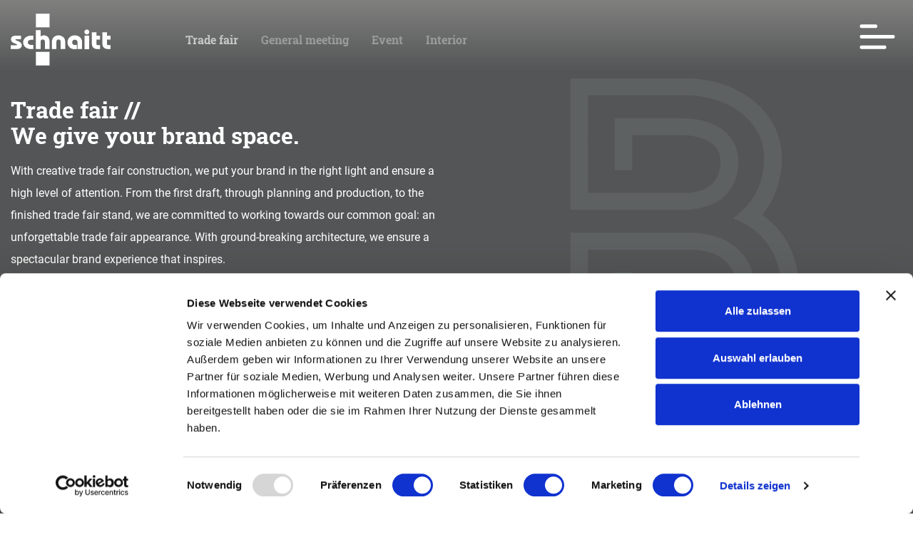

--- FILE ---
content_type: text/html; charset=UTF-8
request_url: https://schnaitt.de/brand-spaces/trade-fair/liebherr.html
body_size: 6604
content:
<!DOCTYPE html>
<html lang="en">
<head>
<meta charset="UTF-8">
<title>references: Liebherr | schnaitt brand spaces</title>
<base href="https://schnaitt.de/">
<meta name="robots" content="index,follow">
<meta name="description" content="Successful projects are the best recommendation: Get an idea of our work in the field of exhibition stand construction - here with the reference „Liebherr“.">
<meta name="viewport" content="width=device-width,initial-scale=1">
<link rel="stylesheet" href="assets/css/contao_article_image_bundle.scss,contao_article_width_height_bun...-881200f9.css"><script src="assets/js/jquery.min.js,mobile-menu.jquery.min.js-f68c533b.js"></script><link rel="alternate" hreflang="de" href="https://schnaitt.de/messe/liebherr.html">
<link rel="alternate" hreflang="x-default" href="https://schnaitt.de/messe/liebherr.html">
<link rel="alternate" hreflang="en" href="https://schnaitt.de/brand-spaces/trade-fair/liebherr.html">
<style>@media(max-width:1510px){#fixed_top{background:-moz-linear-gradient(top,rgb(128 128 127) 0%,#fff0 100%);background:-webkit-linear-gradient(top,rgb(128 128 127) 0%,#fff0 100%);background:linear-gradient(to bottom,rgb(128 128 127) 0%,#fff0 100%);filter:progid:DXImageTransform.Microsoft.gradient(startColorstr='#666665',endColorstr='#00000102',GradientType=0)}.mobile_menu_active #fixed_top,.nofbbg #fixed_top,.page_home #fixed_top{background-image:none}}.color-green,.color-green a{color:var(--color-green)}.box-meldekanal{display:none}.page_kontakt .box-meldekanal{display:block}</style>
<script id="Cookiebot" src="https://consent.cookiebot.com/uc.js" data-cbid="304b7dfa-7e0c-4306-9b37-a3b78a1f44ee" data-blockingmode="auto" type="text/javascript"></script>
</head>
<body id="top">
<div id="fixed_top">
<div class="inside">
<div  class="row ce_rowStart">
<div  class="ce_columns ce_colStart col-6 justify-start ">
<div class="ce_image logo block" id="logo-w">
<figure class="image_container">
<a href="index_en.html">
<img src="assets/images/a/schnaitt_Logo_1c_white-9fad8b94.svg" width="140" height="73" alt="schnaitt">
</a>
</figure>
</div>
<div class="ce_image logo block" id="logo-f">
<figure class="image_container">
<a href="index_en.html">
<img src="assets/images/a/schnaitt_Logo_4c-074b101f.svg" width="140" height="73" alt="schnaitt">
</a>
</figure>
</div>
</div>
<div  class="ce_columns ce_colStart col-6 align-center justify-end ">
<!-- indexer::stop -->
<div class="mod_mobile_menu block">
<div id="mobile-menu-3-trigger" class="mobile_menu_trigger">
<!--<div class="menu-icon">-->
<label>
<input type="checkbox" id="hbcheck">
<span></span>
<span></span>
<span></span>
</label>
<!--</div>--></div>
<div id="mobile-menu-3" class="mobile_menu no_shadow">
<div class="inner">
<!-- indexer::stop -->
<nav class="mod_navigation nav nav--vertical nav-mobile1 block">
<a href="brand-spaces/trade-fair/liebherr.html#skipNavigation4" class="invisible">Skip navigation</a>
<ul class="level_1">
<li class="submenu trail first"><a href="brand-spaces/trade-fair.html" title="Brand spaces" class="submenu trail first" aria-haspopup="true">Brand spaces</a>
<ul class="level_2">
<li class="trail first"><a href="brand-spaces/trade-fair/wintershall-dea.html" title="Trade fair" class="trail first">Trade fair</a></li>
<li><a href="brand-spaces/general-meeting/telekom.html" title="General meeting">General meeting</a></li>
<li><a href="brand-spaces/event/g7-summit.html" title="Event">Event</a></li>
<li class="last"><a href="brand-spaces/agco.html" title="Interior" class="last">Interior</a></li>
</ul>
</li>
<li class="submenu"><a href="creativity/design.html" title="Creativity" class="submenu" aria-haspopup="true">Creativity</a>
<ul class="level_2">
<li class="first"><a href="creativity/design.html" title="Design" class="first">Design</a></li>
<li><a href="creativity/planning.html" title="Panning">Planning</a></li>
<li class="last"><a href="creativity/realisation.html" title="Realisation" class="last">Realisation</a></li>
</ul>
</li>
<li class="submenu last"><a href="we/about-us.html" title="We" class="submenu last" aria-haspopup="true">We</a>
<ul class="level_2">
<li class="first"><a href="we/about-us.html" title="About us" class="first">About us</a></li>
<li><a href="we/team.html" title="Team">Team</a></li>
<li class="page_first_bg_green"><a href="we/career.html" title="Career" class="page_first_bg_green">Career</a></li>
<li class="nofbbg"><a href="we/sustainability.html" title="Sustainability" class="nofbbg">Sustainability</a></li>
<li class="last"><a href="contact.html" title="Contact" class="last">Contact</a></li>
</ul>
</li>
</ul>
<span id="skipNavigation4" class="invisible"></span>
</nav>
<!-- indexer::continue -->
<!-- indexer::stop -->
<nav class="mod_customnav nav nav--horizontal nav--meta block">
<a href="brand-spaces/trade-fair/liebherr.html#skipNavigation27" class="invisible">Skip navigation</a>
<ul class="level_1">
<li class="page_kontakt first"><a href="contact.html" title="Contact" class="page_kontakt first" itemprop="url"><span itemprop="name">Contact</span></a></li>
<li><a href="imprint.html" title="Imprint" itemprop="url"><span itemprop="name">Imprint</span></a></li>
<li class="page_green_top"><a href="privacy-policy.html" title="Privacy Policy" class="page_green_top" itemprop="url"><span itemprop="name">Privacy</span></a></li>
<li><a href="files/content/download/Supply_Chain_Duty_of_Care_LkSG.pdf" title="Supply Chain Duty of Care Act &#40;LkSG&#41;" target="_blank" rel="noreferrer noopener" itemprop="url"><span itemprop="name">Supply Chain Duty of Care Act &#40;LkSG&#41;</span></a></li>
<li><a href="files/content/download/Code_of_Conduct_EN.pdf" title="Code of Conduct" target="_blank" rel="noreferrer noopener" itemprop="url"><span itemprop="name">Code of Conduct</span></a></li>
<li><a href="files/content/download/schnaitt-GmbH-ISO9001-eng.pdf" title="Certificate ISO 9001 Download as PDF" target="_blank" rel="noreferrer noopener" itemprop="url"><span itemprop="name">ISO 9001</span></a></li>
<li><a href="files/content/download/schnaitt-GmbH-ISO-14001-de.pdf" title="Certificate ISO 14001 Download as PDF" target="_blank" rel="noreferrer noopener" itemprop="url"><span itemprop="name">ISO 14001</span></a></li>
<li class="page_green_top last"><a href="gtc.html" title="General Terms &amp; Conditions" class="page_green_top last" itemprop="url"><span itemprop="name">GTC</span></a></li>
<li class="empty">&nbsp;</li>
<li class="social linkedin"><a href="https://www.linkedin.com/company/schnaitt-gmbh/" target="_blank" rel="noopener noreferrer">
<svg version="1.1" id="Ebene_1" xmlns="http://www.w3.org/2000/svg" xmlns:xlink="http://www.w3.org/1999/xlink" x="0px" y="0px"
viewBox="0 0 85 85" style="enable-background:new 0 0 85 85;" xml:space="preserve">
<style type="text/css">.st0{clip-path:url(#SVGID_2_);fill:#FFF}</style>
<g>
<defs>
<rect id="SVGID_1_" x="14.9" y="14.1" width="54.6" height="54.5"/>
</defs>
<clipPath id="SVGID_2_">
<use xlink:href="#SVGID_1_"  style="overflow:visible;"/>
</clipPath>
<path class="st0" d="M27.1,32.2H15.8v36.4h11.3V32.2z M28,20.6c0-3.6-2.9-6.6-6.6-6.6c-3.6,0-6.6,2.9-6.6,6.6
c0,3.6,2.9,6.6,6.6,6.6C25.1,27.2,28,24.3,28,20.6 M69.5,68.6v-20c0-9.8-2.1-17.4-13.6-17.4c-5.5,0-9.2,3-10.7,5.9h-0.2v-5H34.2
v36.4h11.3v-18c0-4.8,0.9-9.4,6.8-9.4c5.8,0,5.9,5.4,5.9,9.7v17.7H69.5z"/>
</g>
</svg></a></li>
<li class="social xing"><a href="https://www.xing.com/pages/schnaitt-gmbh" target="_blank" rel="noopener noreferrer">
<svg version="1.1" id="Ebene_1" xmlns="http://www.w3.org/2000/svg" xmlns:xlink="http://www.w3.org/1999/xlink" x="0px" y="0px"
viewBox="0 0 85 85" style="enable-background:new 0 0 85 85;" xml:space="preserve">
<style type="text/css">.st0{clip-path:url(#SVGID_2_);fill:#FFF}</style>
<g>
<defs>
<rect id="SVGID_1_" x="14.9" y="9.3" width="54.6" height="64.1"/>
</defs>
<clipPath id="SVGID_2_">
<use xlink:href="#SVGID_1_"  style="overflow:visible;"/>
</clipPath>
<path class="st0" d="M25.6,54.2c1,0,1.8-0.6,2.5-1.8c6.4-11.3,9.7-17.2,10-17.7l-6.4-11.1c-0.7-1.2-1.5-1.7-2.6-1.7h-9.3
c-0.6,0-1,0.2-1.2,0.6c-0.3,0.4-0.3,0.9,0,1.4l6.2,10.8c0,0,0,0,0,0l-9.8,17.4c-0.3,0.5-0.3,1,0,1.4c0.3,0.4,0.7,0.7,1.2,0.7H25.6z
"/>
<path class="st0" d="M68.1,9.3h-9.3c-1,0-1.8,0.6-2.5,1.7C43,34.5,36.2,46.7,35.7,47.6l13.1,24.1c0.6,1.2,1.5,1.7,2.6,1.7h9.3
c0.6,0,1-0.2,1.2-0.6c0.3-0.4,0.2-0.9,0-1.4l-13-23.8v0l20.5-36.2c0.3-0.5,0.3-1,0-1.4C69.1,9.5,68.7,9.3,68.1,9.3"/>
</g>
</svg></a></li>
</ul>
<span id="skipNavigation27" class="invisible"></span>
</nav>
<!-- indexer::continue -->
</div>
</div>
<script>(function($){$('#mobile-menu-3').mobileMenu({'animation':!0,'animationSpeed':500,'breakPoint':9999,'offCanvas':!0,'overlay':!1,'disableNavigation':!1,'parentTogglers':!1,'closeOnLinkClick':!1,'keepInPlace':!1,'position':'left','size':'100','trigger':$('#mobile-menu-3-trigger')});$('.mobile_menu_trigger #hbcheck').on('click',function(){$('#mobile-menu-3-trigger').click()})})(jQuery)</script>
</div>
<!-- indexer::continue -->
<!-- indexer::stop -->
<nav class="mod_changelanguage nav nav--vertical block">
<ul class="level_1">
<li class="lang-de"><a href="https://schnaitt.de/messe/liebherr.html" title="Referenzen: Liebherr" class="lang-de" hreflang="de" aria-label="Go to current page in German">D</a></li>
<li class="lang-en active"><strong class="lang-en active">E</strong></li>
</ul>
</nav>
<!-- indexer::continue -->
</div>
</div>
</div>
</div>
</div>
<div id="wrapper">
<header id="header">
<div class="inside">
<!-- indexer::stop -->
<nav class="mod_navigation nav nav--horizontal nav--sub block">
<a href="brand-spaces/trade-fair/liebherr.html#skipNavigation8" class="invisible">Skip navigation</a>
<ul class="level_1">
<li class="trail first"><a href="brand-spaces/trade-fair/wintershall-dea.html" title="Trade fair" class="trail first">Trade fair</a></li>
<li><a href="brand-spaces/general-meeting/telekom.html" title="General meeting">General meeting</a></li>
<li><a href="brand-spaces/event/g7-summit.html" title="Event">Event</a></li>
<li class="last"><a href="brand-spaces/agco.html" title="Interior" class="last">Interior</a></li>
</ul>
<span id="skipNavigation8" class="invisible"></span>
</nav>
<!-- indexer::continue -->
</div>
</header>
<div id="container">
<main id="main">
<div class="inside">
<div class="mod_article bg_gray_dark article-100vh block" id="article-364">
<div class="inner">
<div  class="row ce_rowStart height100percent">
<div  class="ce_columns ce_colStart col-lg-6 align-center ">
<div class="ce_text block">
<h2>Trade fair // <br>We give your brand space.</h2>
<p>With creative trade fair construction, we put your brand in the right light and ensure a high level of attention. From the first draft, through planning and production, to the finished trade fair stand, we are committed to working towards our common goal: an unforgettable trade fair appearance. With ground-breaking architecture, we ensure a spectacular brand experience that inspires.</p>
<p>Whether a classic presentation, in-house exhibition or individual construction, local, national or international: we ensure the perfect staging and make your trade fair presence a success.</p>
</div>
</div>
<div  class="ce_columns ce_colStart col-lg-6 ">
<div class="ce_image letter_big block">
<figure class="image_container">
<img src="files/content/img/letter/B.svg" alt="M">
</figure>
</div>
</div>
</div>
<!-- indexer::stop -->
<nav class="mod_navigation nav nav--horizontal nav--referenzen nav--ani_line block">
<a href="brand-spaces/trade-fair/liebherr.html#skipNavigation17" class="invisible">Skip navigation</a>
<ul class="level_1">
<li class="sibling first"><a href="brand-spaces/trade-fair/wintershall-dea.html#referenz" title="references: Wintershall DEA" class="sibling first" itemprop="url"><span itemprop="name">Wintershall DEA</span></a></li>
<li class="sibling"><a href="brand-spaces/trade-fair/ksb.html#referenz" title="references: KSB" class="sibling" itemprop="url"><span itemprop="name">KSB</span></a></li>
<li class="sibling"><a href="brand-spaces/trade-fair/lanxess.html#referenz" title="references: Lanxess" class="sibling" itemprop="url"><span itemprop="name">Lanxess</span></a></li>
<li class="active"><strong class="active" itemprop="name">Liebherr</strong></li>
<li class="sibling last"><a href="brand-spaces/trade-fair/tapeten-institut.html#referenz" title="references: Deutsches Tapeten-Institut" class="sibling last" itemprop="url"><span itemprop="name">Tapeten-Institut</span></a></li>
</ul>
<span id="skipNavigation17" class="invisible"></span>
</nav>
<!-- indexer::continue -->
<div class="ce_hyperlink scroll_to_section block">
<figure class="image_container">
<a href="brand-spaces/trade-fair/liebherr.html#referenz" class="hyperlink_img">
<img src="assets/images/6/scroll_white-32f72b6b.svg" width="40" height="38" alt="">
</a>
</figure>
</div>
</div>
</div>
<div class="mod_article schnaitt_referenz block" id="referenz">
<div  class="row ce_rowStart gutter1">
<div class="col-12 ">
<div class="ce_image block">
<figure class="image_container">
<picture>
<source srcset="assets/images/9/c1-3db7e440.webp" media="(max-width: 780px)" type="image/webp" width="780" height="439">
<source srcset="assets/images/d/c1-66a9407b.jpg" media="(max-width: 780px)" width="780" height="439">
<source srcset="assets/images/d/c1-0f55587e.webp" media="(max-width: 1280px)" type="image/webp" width="1280" height="720">
<source srcset="assets/images/1/c1-221ecfe0.jpg" media="(max-width: 1280px)" width="1280" height="720">
<source srcset="assets/images/f/c1-0c892fc5.webp" type="image/webp" width="1920" height="1080">
<img src="assets/images/5/c1-e829fbb5.jpg" width="1920" height="1080" alt="" loading="lazy">
</picture>
</figure>
</div>
</div><div class="col-sm-4 ">
<div class="ce_text bg_gray_dark block">
<p><strong>IFA | Berlin</strong> <br>World&#39;s largest trade fair<br>for entertainment electronics<br>and household appliances</p>
<p><strong>Liebherr</strong><br>Dimension: 1939 m<sup>2</sup><br>Cooperation: Walbert-Schmitz GmbH<br>Photos: Liebherr</p>
</div>
</div><div class="col-sm-8 ">
<div class="ce_image block">
<figure class="image_container">
<img src="assets/images/2/c2-bdd3228e.jpg" width="1405" height="937" alt="">
</figure>
</div>
</div><div class="col-sm-8 col-xl-10 ">
<div class="ce_image block">
<figure class="image_container">
<img src="files/content/img/referenzen/messe/liebherr/c3.jpg" width="1436" height="1078" alt="">
</figure>
</div>
</div><div class="col-sm-4 col-xl-2 ">
<div class="ce_text bg_gray_dark ref_company_name block">
<p style="text-align: center;"><strong>Liebherr</strong></p>
</div>
</div><div class="col-12 ">
<div class="ce_image block">
<figure class="image_container">
<picture>
<source srcset="assets/images/e/c4-e4df9746.webp" media="(max-width: 780px)" type="image/webp" width="780" height="435">
<source srcset="assets/images/4/c4-1ad1178c.jpg" media="(max-width: 780px)" width="780" height="435">
<source srcset="assets/images/2/c4-998f5a2f.webp" media="(max-width: 1280px)" type="image/webp" width="1280" height="713">
<source srcset="assets/images/a/c4-5440c3b0.jpg" media="(max-width: 1280px)" width="1280" height="713">
<source srcset="assets/images/0/c4-c2794d55.webp" type="image/webp" width="1920" height="1070">
<img src="assets/images/9/c4-c8251d01.jpg" width="1920" height="1070" alt="" loading="lazy">
</picture>
</figure>
</div>
</div><div class="col-12 ">
<div class="ce_image block">
<figure class="image_container">
<picture>
<source srcset="assets/images/3/c5-0dcb9240.webp" media="(max-width: 780px)" type="image/webp" width="780" height="352">
<source srcset="assets/images/a/c5-f397f8f2.jpg" media="(max-width: 780px)" width="780" height="352">
<source srcset="assets/images/8/c5-cea7933c.webp" media="(max-width: 1280px)" type="image/webp" width="1280" height="577">
<source srcset="assets/images/b/c5-fe485fbd.jpg" media="(max-width: 1280px)" width="1280" height="577">
<source srcset="assets/images/4/c5-a346fc91.webp" type="image/webp" width="1920" height="866">
<img src="assets/images/5/c5-1ef1151a.jpg" width="1920" height="866" alt="" loading="lazy">
</picture>
</figure>
</div>
</div>
</div>
</div>
<div class="mod_article bg_gray_dark block" id="article-366">
<div class="inner">
<div  class="row ce_rowStart">
<div  class="ce_columns ce_colStart col-6 justify-center ">
<div class="mod_sibling_navigation_page nav nav-book n-referenzen block">
<a class="s-prev invisible" href="brand-spaces/trade-fair/lanxess.html" title="Lanxess">&#171; Previous</a>
<a class="s-next test1" href="brand-spaces/trade-fair/tapeten-institut.html#referenz" title="Tapeten-Institut">further<br>references</a>
</div>
</div>
<div  class="ce_columns ce_colStart col-6 justify-end ">
<div class="ce_hyperlink arrow_thin_right booknav-sub block">
<a href="brand-spaces/agco.html" class="hyperlink_txt" title="Interior">Interior</a>
</div>
</div>
</div>
</div>
</div>
</div>
</main>
</div>
<footer id="footer">
<div class="inside">
<div class="ce_hyperlink btn-top btn-w block">
<a href="brand-spaces/trade-fair/liebherr.html#top" class="hyperlink_txt" title="top">top</a>
</div>
<!-- indexer::stop -->
<nav class="mod_customnav nav nav--horizontal nav--meta block">
<a href="brand-spaces/trade-fair/liebherr.html#skipNavigation27" class="invisible">Skip navigation</a>
<ul class="level_1">
<li class="page_kontakt first"><a href="contact.html" title="Contact" class="page_kontakt first" itemprop="url"><span itemprop="name">Contact</span></a></li>
<li><a href="imprint.html" title="Imprint" itemprop="url"><span itemprop="name">Imprint</span></a></li>
<li class="page_green_top"><a href="privacy-policy.html" title="Privacy Policy" class="page_green_top" itemprop="url"><span itemprop="name">Privacy</span></a></li>
<li><a href="files/content/download/Supply_Chain_Duty_of_Care_LkSG.pdf" title="Supply Chain Duty of Care Act &#40;LkSG&#41;" target="_blank" rel="noreferrer noopener" itemprop="url"><span itemprop="name">Supply Chain Duty of Care Act &#40;LkSG&#41;</span></a></li>
<li><a href="files/content/download/Code_of_Conduct_EN.pdf" title="Code of Conduct" target="_blank" rel="noreferrer noopener" itemprop="url"><span itemprop="name">Code of Conduct</span></a></li>
<li><a href="files/content/download/schnaitt-GmbH-ISO9001-eng.pdf" title="Certificate ISO 9001 Download as PDF" target="_blank" rel="noreferrer noopener" itemprop="url"><span itemprop="name">ISO 9001</span></a></li>
<li><a href="files/content/download/schnaitt-GmbH-ISO-14001-de.pdf" title="Certificate ISO 14001 Download as PDF" target="_blank" rel="noreferrer noopener" itemprop="url"><span itemprop="name">ISO 14001</span></a></li>
<li class="page_green_top last"><a href="gtc.html" title="General Terms &amp; Conditions" class="page_green_top last" itemprop="url"><span itemprop="name">GTC</span></a></li>
<li class="empty">&nbsp;</li>
<li class="social linkedin"><a href="https://www.linkedin.com/company/schnaitt-gmbh/" target="_blank" rel="noopener noreferrer">
<svg version="1.1" id="Ebene_1" xmlns="http://www.w3.org/2000/svg" xmlns:xlink="http://www.w3.org/1999/xlink" x="0px" y="0px"
viewBox="0 0 85 85" style="enable-background:new 0 0 85 85;" xml:space="preserve">
<style type="text/css">.st0{clip-path:url(#SVGID_2_);fill:#FFF}</style>
<g>
<defs>
<rect id="SVGID_1_" x="14.9" y="14.1" width="54.6" height="54.5"/>
</defs>
<clipPath id="SVGID_2_">
<use xlink:href="#SVGID_1_"  style="overflow:visible;"/>
</clipPath>
<path class="st0" d="M27.1,32.2H15.8v36.4h11.3V32.2z M28,20.6c0-3.6-2.9-6.6-6.6-6.6c-3.6,0-6.6,2.9-6.6,6.6
c0,3.6,2.9,6.6,6.6,6.6C25.1,27.2,28,24.3,28,20.6 M69.5,68.6v-20c0-9.8-2.1-17.4-13.6-17.4c-5.5,0-9.2,3-10.7,5.9h-0.2v-5H34.2
v36.4h11.3v-18c0-4.8,0.9-9.4,6.8-9.4c5.8,0,5.9,5.4,5.9,9.7v17.7H69.5z"/>
</g>
</svg></a></li>
<li class="social xing"><a href="https://www.xing.com/pages/schnaitt-gmbh" target="_blank" rel="noopener noreferrer">
<svg version="1.1" id="Ebene_1" xmlns="http://www.w3.org/2000/svg" xmlns:xlink="http://www.w3.org/1999/xlink" x="0px" y="0px"
viewBox="0 0 85 85" style="enable-background:new 0 0 85 85;" xml:space="preserve">
<style type="text/css">.st0{clip-path:url(#SVGID_2_);fill:#FFF}</style>
<g>
<defs>
<rect id="SVGID_1_" x="14.9" y="9.3" width="54.6" height="64.1"/>
</defs>
<clipPath id="SVGID_2_">
<use xlink:href="#SVGID_1_"  style="overflow:visible;"/>
</clipPath>
<path class="st0" d="M25.6,54.2c1,0,1.8-0.6,2.5-1.8c6.4-11.3,9.7-17.2,10-17.7l-6.4-11.1c-0.7-1.2-1.5-1.7-2.6-1.7h-9.3
c-0.6,0-1,0.2-1.2,0.6c-0.3,0.4-0.3,0.9,0,1.4l6.2,10.8c0,0,0,0,0,0l-9.8,17.4c-0.3,0.5-0.3,1,0,1.4c0.3,0.4,0.7,0.7,1.2,0.7H25.6z
"/>
<path class="st0" d="M68.1,9.3h-9.3c-1,0-1.8,0.6-2.5,1.7C43,34.5,36.2,46.7,35.7,47.6l13.1,24.1c0.6,1.2,1.5,1.7,2.6,1.7h9.3
c0.6,0,1-0.2,1.2-0.6c0.3-0.4,0.2-0.9,0-1.4l-13-23.8v0l20.5-36.2c0.3-0.5,0.3-1,0-1.4C69.1,9.5,68.7,9.3,68.1,9.3"/>
</g>
</svg></a></li>
</ul>
<span id="skipNavigation27" class="invisible"></span>
</nav>
<!-- indexer::continue -->
</div>
</footer>
</div>
<script src="assets/jquery-ui/js/jquery-ui.min.js?v=1.13.2"></script>
<script>jQuery(function($){$(document).accordion({heightStyle:'content',header:'.toggler',collapsible:!0,active:!1,create:function(event,ui){ui.header.addClass('active');$('.toggler').attr('tabindex',0)},activate:function(event,ui){ui.newHeader.addClass('active');ui.oldHeader.removeClass('active');$('.toggler').attr('tabindex',0)}})})</script>
<script src="bundles/contaoglightbox/js/glightbox.min.js?v=8151b7d6"></script><script>(function(){'use strict';document.querySelectorAll('a[data-lightbox]').forEach((element)=>{if(!!element.dataset.lightbox){element.setAttribute('data-gallery',element.dataset.lightbox)}else{element.setAttribute('data-gallery',crypto.randomUUID())}});GLightbox({selector:'a[data-lightbox]'})})()</script>
<script src="files/theme/dist/js/jquery.waypoints.min.js?v=7811ca10"></script><script src="files/theme/dist/js/jquery_counterup.js?v=df8d4005"></script><script src="files/theme/dist/js/scripts.js?v=c3776ca5"></script>
<script>var bk=$('.page_kontakt a.box-meldekanal');bk.click(function(e){e.preventDefault();$('.box-meldekanal-text').addClass('box-open')});$('.box-meldekanal-text').click(function(){$(this).removeClass('box-open')})</script>
<script>(function(ss,ex){window.ldfdr=window.ldfdr||function(){(ldfdr._q=ldfdr._q||[]).push([].slice.call(arguments))};(function(d,s){fs=d.getElementsByTagName(s)[0];function ce(src){var cs=d.createElement(s);cs.src=src;cs.async=1;fs.parentNode.insertBefore(cs,fs)};ce('https://sc.lfeeder.com/lftracker_v1_'+ss+(ex?'_'+ex:'')+'.js')})(document,'script')})('ywVkO4XBVDb8Z6Bj')</script>
<script type="text/javascript" async>document.write('<iframe src=https://app.overloop.ai/companies/4bd5c097-e1e6-417b-a1b6-7df4124e2a1a/tracker?u='+encodeURIComponent(document.location.href)+'&t='+encodeURI(document.title)+' width="0" height="0" style="display:none;"></iframe>')</script>
<script type="application/ld+json">
{
    "@context": "https:\/\/schema.org",
    "@graph": [
        {
            "@type": "WebPage"
        },
        {
            "@id": "#\/schema\/image\/07a7ee5e-25d2-11ec-9c1c-d43d7ebed93b",
            "@type": "ImageObject",
            "contentUrl": "\/files\/content\/img\/letter\/B.svg"
        },
        {
            "@id": "#\/schema\/image\/5f31c164-c1a5-11ed-958f-001a4a05083e",
            "@type": "ImageObject",
            "contentUrl": "\/assets\/images\/5\/c1-e829fbb5.jpg"
        },
        {
            "@id": "#\/schema\/image\/5f5236ea-c1a5-11ed-958f-001a4a05083e",
            "@type": "ImageObject",
            "contentUrl": "\/assets\/images\/2\/c2-bdd3228e.jpg"
        },
        {
            "@id": "#\/schema\/image\/5fa31e63-c1a5-11ed-958f-001a4a05083e",
            "@type": "ImageObject",
            "contentUrl": "\/files\/content\/img\/referenzen\/messe\/liebherr\/c3.jpg"
        },
        {
            "@id": "#\/schema\/image\/5fd88f9d-c1a5-11ed-958f-001a4a05083e",
            "@type": "ImageObject",
            "contentUrl": "\/assets\/images\/9\/c4-c8251d01.jpg"
        },
        {
            "@id": "#\/schema\/image\/60227ea8-c1a5-11ed-958f-001a4a05083e",
            "@type": "ImageObject",
            "contentUrl": "\/assets\/images\/5\/c5-1ef1151a.jpg"
        }
    ]
}
</script>
<script type="application/ld+json">
{
    "@context": "https:\/\/schema.contao.org",
    "@graph": [
        {
            "@type": "Page",
            "fePreview": false,
            "groups": [],
            "noSearch": false,
            "pageId": 129,
            "protected": false,
            "title": "references: Liebherr"
        }
    ]
}
</script></body>
</html>

--- FILE ---
content_type: text/css
request_url: https://schnaitt.de/assets/css/contao_article_image_bundle.scss,contao_article_width_height_bun...-881200f9.css
body_size: 195204
content:
.mod_article:not(.has_inside) .article_bg,.mod_article.has_inside>.article_inside>.article_bg{position:absolute;left:0;top:0;width:100%;height:100%;padding:0;z-index:1}.mod_article:not(.has_inside) .article_bg .inside,.mod_article.has_inside>.article_inside>.article_bg .inside{min-height:100% !important}.mod_article:not(.has_inside) .article_bg img,.mod_article.has_inside>.article_inside>.article_bg img{object-fit:cover;min-height:100%;width:100%}.mod_article:not(.has_inside) .article_bg video,.mod_article.has_inside>.article_inside>.article_bg video{min-height:100%;min-width:100%;object-fit:cover}@media (min-width:1921px){.mod_article:not(.has_inside) .article_bg video,.mod_article.has_inside>.article_inside>.article_bg video{width:100%}}@media (max-width:1023px){.mod_article:not(.has_inside) .article_bg.image .inside,.mod_article.has_inside>.article_inside>.article_bg.image .inside{display:var(--background_image_mobile, block)}}@media (max-width:1023px){.mod_article:not(.has_inside) .article_bg.video .inside,.mod_article.has_inside>.article_inside>.article_bg.video .inside{display:var(--background_video_mobile, block)}}html body .mod_article{position:relative}html body .mod_article.article_bg_color{background:var(--article_bg_color, #fff)}html body .mod_article.font_color{color:var(--font_color)}html body .mod_article.font_color a{color:var(--font_color)}html body .mod_article.font_color a:hover{color:var(--font_color);text-decoration:underline}
.mod_article{min-height:var(--article_min_height, none)}.mod_article.has_inside>.inside.article_inside{width:var(--article_inside_width);max-width:100%;margin-left:auto;margin-right:auto}
.parallax{will-change:transform;transform:translateZ(0);transform:translateY(var(--translateY))}.parallax_inner_image img{will-change:transform;transform:translateZ(0);transform:translateY(var(--translateY));min-height:200%;margin-top:-20%;min-width:100%}
.glightbox-container{width:100%;height:100%;position:fixed;top:0;left:0;z-index:999999!important;overflow:hidden;-ms-touch-action:none;touch-action:none;-webkit-text-size-adjust:100%;-moz-text-size-adjust:100%;-ms-text-size-adjust:100%;text-size-adjust:100%;-webkit-backface-visibility:hidden;backface-visibility:hidden;outline:0}.glightbox-container.inactive{display:none}.glightbox-container .gcontainer{position:relative;width:100%;height:100%;z-index:9999;overflow:hidden}.glightbox-container .gslider{-webkit-transition:-webkit-transform .4s ease;transition:-webkit-transform .4s ease;transition:transform .4s ease;transition:transform .4s ease,-webkit-transform .4s ease;height:100%;left:0;top:0;width:100%;position:relative;overflow:hidden;display:-webkit-box!important;display:-ms-flexbox!important;display:flex!important;-webkit-box-pack:center;-ms-flex-pack:center;justify-content:center;-webkit-box-align:center;-ms-flex-align:center;align-items:center;-webkit-transform:translate3d(0,0,0);transform:translate3d(0,0,0)}.glightbox-container .gslide{width:100%;position:absolute;-webkit-user-select:none;-moz-user-select:none;-ms-user-select:none;user-select:none;display:-webkit-box;display:-ms-flexbox;display:flex;-webkit-box-align:center;-ms-flex-align:center;align-items:center;-webkit-box-pack:center;-ms-flex-pack:center;justify-content:center;opacity:0}.glightbox-container .gslide.current{opacity:1;z-index:99999;position:relative}.glightbox-container .gslide.prev{opacity:1;z-index:9999}.glightbox-container .gslide-inner-content{width:100%}.glightbox-container .ginner-container{position:relative;width:100%;display:-webkit-box;display:-ms-flexbox;display:flex;-webkit-box-pack:center;-ms-flex-pack:center;justify-content:center;-webkit-box-orient:vertical;-webkit-box-direction:normal;-ms-flex-direction:column;flex-direction:column;max-width:100%;margin:auto;height:100vh}.glightbox-container .ginner-container.gvideo-container{width:100%}.glightbox-container .ginner-container.desc-bottom,.glightbox-container .ginner-container.desc-top{-webkit-box-orient:vertical;-webkit-box-direction:normal;-ms-flex-direction:column;flex-direction:column}.glightbox-container .ginner-container.desc-left,.glightbox-container .ginner-container.desc-right{max-width:100%!important}.gslide iframe,.gslide video{outline:0!important;border:none;min-height:165px;-webkit-overflow-scrolling:touch;-ms-touch-action:auto;touch-action:auto}.gslide:not(.current){pointer-events:none}.gslide-image{-webkit-box-align:center;-ms-flex-align:center;align-items:center}.gslide-image img{max-height:100vh;display:block;padding:0;float:none;outline:0;border:none;-webkit-user-select:none;-moz-user-select:none;-ms-user-select:none;user-select:none;max-width:100vw;width:auto;height:auto;-o-object-fit:cover;object-fit:cover;-ms-touch-action:none;touch-action:none;margin:auto;min-width:200px}.desc-bottom .gslide-image img,.desc-top .gslide-image img{width:auto}.desc-left .gslide-image img,.desc-right .gslide-image img{width:auto;max-width:100%}.gslide-image img.zoomable{position:relative}.gslide-image img.dragging{cursor:-webkit-grabbing!important;cursor:grabbing!important;-webkit-transition:none;transition:none}.gslide-video{position:relative;max-width:100vh;width:100%!important}.gslide-video .plyr__poster-enabled.plyr--loading .plyr__poster{display:none}.gslide-video .gvideo-wrapper{width:100%;margin:auto}.gslide-video::before{content:'';position:absolute;width:100%;height:100%;background:rgba(255,0,0,.34);display:none}.gslide-video.playing::before{display:none}.gslide-video.fullscreen{max-width:100%!important;min-width:100%;height:75vh}.gslide-video.fullscreen video{max-width:100%!important;width:100%!important}.gslide-inline{background:#fff;text-align:left;max-height:calc(100vh - 40px);overflow:auto;max-width:100%;margin:auto}.gslide-inline .ginlined-content{padding:20px;width:100%}.gslide-inline .dragging{cursor:-webkit-grabbing!important;cursor:grabbing!important;-webkit-transition:none;transition:none}.ginlined-content{overflow:auto;display:block!important;opacity:1}.gslide-external{display:-webkit-box;display:-ms-flexbox;display:flex;width:100%;min-width:100%;background:#fff;padding:0;overflow:auto;max-height:75vh;height:100%}.gslide-media{display:-webkit-box;display:-ms-flexbox;display:flex;width:auto}.zoomed .gslide-media{-webkit-box-shadow:none!important;box-shadow:none!important}.desc-bottom .gslide-media,.desc-top .gslide-media{margin:0 auto;-webkit-box-orient:vertical;-webkit-box-direction:normal;-ms-flex-direction:column;flex-direction:column}.gslide-description{position:relative;-webkit-box-flex:1;-ms-flex:1 0 100%;flex:1 0 100%}.gslide-description.description-left,.gslide-description.description-right{max-width:100%}.gslide-description.description-bottom,.gslide-description.description-top{margin:0 auto;width:100%}.gslide-description p{margin-bottom:12px}.gslide-description p:last-child{margin-bottom:0}.zoomed .gslide-description{display:none}.glightbox-button-hidden{display:none}.glightbox-mobile .glightbox-container .gslide-description{height:auto!important;width:100%;position:absolute;bottom:0;padding:19px 11px;max-width:100vw!important;-webkit-box-ordinal-group:3!important;-ms-flex-order:2!important;order:2!important;max-height:78vh;overflow:auto!important;background:-webkit-gradient(linear,left top,left bottom,from(rgba(0,0,0,0)),to(rgba(0,0,0,.75)));background:linear-gradient(to bottom,rgba(0,0,0,0) 0,rgba(0,0,0,.75) 100%);-webkit-transition:opacity .3s linear;transition:opacity .3s linear;padding-bottom:50px}.glightbox-mobile .glightbox-container .gslide-title{color:#fff;font-size:1em}.glightbox-mobile .glightbox-container .gslide-desc{color:#a1a1a1}.glightbox-mobile .glightbox-container .gslide-desc a{color:#fff;font-weight:700}.glightbox-mobile .glightbox-container .gslide-desc *{color:inherit}.glightbox-mobile .glightbox-container .gslide-desc .desc-more{color:#fff;opacity:.4}.gdesc-open .gslide-media{-webkit-transition:opacity .5s ease;transition:opacity .5s ease;opacity:.4}.gdesc-open .gdesc-inner{padding-bottom:30px}.gdesc-closed .gslide-media{-webkit-transition:opacity .5s ease;transition:opacity .5s ease;opacity:1}.greset{-webkit-transition:all .3s ease;transition:all .3s ease}.gabsolute{position:absolute}.grelative{position:relative}.glightbox-desc{display:none!important}.glightbox-open{overflow:hidden}.gloader{height:25px;width:25px;-webkit-animation:lightboxLoader .8s infinite linear;animation:lightboxLoader .8s infinite linear;border:2px solid #fff;border-right-color:transparent;border-radius:50%;position:absolute;display:block;z-index:9999;left:0;right:0;margin:0 auto;top:47%}.goverlay{width:100%;height:calc(100vh + 1px);position:fixed;top:-1px;left:0;background:#000;will-change:opacity}.glightbox-mobile .goverlay{background:#000}.gclose,.gnext,.gprev{z-index:99999;cursor:pointer;width:26px;height:44px;border:none;display:-webkit-box;display:-ms-flexbox;display:flex;-webkit-box-pack:center;-ms-flex-pack:center;justify-content:center;-webkit-box-align:center;-ms-flex-align:center;align-items:center;-webkit-box-orient:vertical;-webkit-box-direction:normal;-ms-flex-direction:column;flex-direction:column}.gclose svg,.gnext svg,.gprev svg{display:block;width:25px;height:auto;margin:0;padding:0}.gclose.disabled,.gnext.disabled,.gprev.disabled{opacity:.1}.gclose .garrow,.gnext .garrow,.gprev .garrow{stroke:#fff}.gbtn.focused{outline:2px solid #0f3d81}iframe.wait-autoplay{opacity:0}.glightbox-closing .gclose,.glightbox-closing .gnext,.glightbox-closing .gprev{opacity:0!important}.glightbox-clean .gslide-description{background:#fff}.glightbox-clean .gdesc-inner{padding:22px 20px}.glightbox-clean .gslide-title{font-size:1em;font-weight:400;font-family:arial;color:#000;margin-bottom:19px;line-height:1.4em}.glightbox-clean .gslide-desc{font-size:.86em;margin-bottom:0;font-family:arial;line-height:1.4em}.glightbox-clean .gslide-video{background:#000}.glightbox-clean .gclose,.glightbox-clean .gnext,.glightbox-clean .gprev{background-color:rgba(0,0,0,.75);border-radius:4px}.glightbox-clean .gclose path,.glightbox-clean .gnext path,.glightbox-clean .gprev path{fill:#fff}.glightbox-clean .gprev{position:absolute;top:-100%;left:30px;width:40px;height:50px}.glightbox-clean .gnext{position:absolute;top:-100%;right:30px;width:40px;height:50px}.glightbox-clean .gclose{width:35px;height:35px;top:15px;right:10px;position:absolute}.glightbox-clean .gclose svg{width:18px;height:auto}.glightbox-clean .gclose:hover{opacity:1}.gfadeIn{-webkit-animation:gfadeIn .5s ease;animation:gfadeIn .5s ease}.gfadeOut{-webkit-animation:gfadeOut .5s ease;animation:gfadeOut .5s ease}.gslideOutLeft{-webkit-animation:gslideOutLeft .3s ease;animation:gslideOutLeft .3s ease}.gslideInLeft{-webkit-animation:gslideInLeft .3s ease;animation:gslideInLeft .3s ease}.gslideOutRight{-webkit-animation:gslideOutRight .3s ease;animation:gslideOutRight .3s ease}.gslideInRight{-webkit-animation:gslideInRight .3s ease;animation:gslideInRight .3s ease}.gzoomIn{-webkit-animation:gzoomIn .5s ease;animation:gzoomIn .5s ease}.gzoomOut{-webkit-animation:gzoomOut .5s ease;animation:gzoomOut .5s ease}@-webkit-keyframes lightboxLoader{0%{-webkit-transform:rotate(0);transform:rotate(0)}100%{-webkit-transform:rotate(360deg);transform:rotate(360deg)}}@keyframes lightboxLoader{0%{-webkit-transform:rotate(0);transform:rotate(0)}100%{-webkit-transform:rotate(360deg);transform:rotate(360deg)}}@-webkit-keyframes gfadeIn{from{opacity:0}to{opacity:1}}@keyframes gfadeIn{from{opacity:0}to{opacity:1}}@-webkit-keyframes gfadeOut{from{opacity:1}to{opacity:0}}@keyframes gfadeOut{from{opacity:1}to{opacity:0}}@-webkit-keyframes gslideInLeft{from{opacity:0;-webkit-transform:translate3d(-60%,0,0);transform:translate3d(-60%,0,0)}to{visibility:visible;-webkit-transform:translate3d(0,0,0);transform:translate3d(0,0,0);opacity:1}}@keyframes gslideInLeft{from{opacity:0;-webkit-transform:translate3d(-60%,0,0);transform:translate3d(-60%,0,0)}to{visibility:visible;-webkit-transform:translate3d(0,0,0);transform:translate3d(0,0,0);opacity:1}}@-webkit-keyframes gslideOutLeft{from{opacity:1;visibility:visible;-webkit-transform:translate3d(0,0,0);transform:translate3d(0,0,0)}to{-webkit-transform:translate3d(-60%,0,0);transform:translate3d(-60%,0,0);opacity:0;visibility:hidden}}@keyframes gslideOutLeft{from{opacity:1;visibility:visible;-webkit-transform:translate3d(0,0,0);transform:translate3d(0,0,0)}to{-webkit-transform:translate3d(-60%,0,0);transform:translate3d(-60%,0,0);opacity:0;visibility:hidden}}@-webkit-keyframes gslideInRight{from{opacity:0;visibility:visible;-webkit-transform:translate3d(60%,0,0);transform:translate3d(60%,0,0)}to{-webkit-transform:translate3d(0,0,0);transform:translate3d(0,0,0);opacity:1}}@keyframes gslideInRight{from{opacity:0;visibility:visible;-webkit-transform:translate3d(60%,0,0);transform:translate3d(60%,0,0)}to{-webkit-transform:translate3d(0,0,0);transform:translate3d(0,0,0);opacity:1}}@-webkit-keyframes gslideOutRight{from{opacity:1;visibility:visible;-webkit-transform:translate3d(0,0,0);transform:translate3d(0,0,0)}to{-webkit-transform:translate3d(60%,0,0);transform:translate3d(60%,0,0);opacity:0}}@keyframes gslideOutRight{from{opacity:1;visibility:visible;-webkit-transform:translate3d(0,0,0);transform:translate3d(0,0,0)}to{-webkit-transform:translate3d(60%,0,0);transform:translate3d(60%,0,0);opacity:0}}@-webkit-keyframes gzoomIn{from{opacity:0;-webkit-transform:scale3d(.3,.3,.3);transform:scale3d(.3,.3,.3)}to{opacity:1}}@keyframes gzoomIn{from{opacity:0;-webkit-transform:scale3d(.3,.3,.3);transform:scale3d(.3,.3,.3)}to{opacity:1}}@-webkit-keyframes gzoomOut{from{opacity:1}50%{opacity:0;-webkit-transform:scale3d(.3,.3,.3);transform:scale3d(.3,.3,.3)}to{opacity:0}}@keyframes gzoomOut{from{opacity:1}50%{opacity:0;-webkit-transform:scale3d(.3,.3,.3);transform:scale3d(.3,.3,.3)}to{opacity:0}}@media (min-width:769px){.glightbox-container .ginner-container{width:auto;height:auto;-webkit-box-orient:horizontal;-webkit-box-direction:normal;-ms-flex-direction:row;flex-direction:row}.glightbox-container .ginner-container.desc-top .gslide-description{-webkit-box-ordinal-group:1;-ms-flex-order:0;order:0}.glightbox-container .ginner-container.desc-top .gslide-image,.glightbox-container .ginner-container.desc-top .gslide-image img{-webkit-box-ordinal-group:2;-ms-flex-order:1;order:1}.glightbox-container .ginner-container.desc-left .gslide-description{-webkit-box-ordinal-group:1;-ms-flex-order:0;order:0}.glightbox-container .ginner-container.desc-left .gslide-image{-webkit-box-ordinal-group:2;-ms-flex-order:1;order:1}.gslide-image img{max-height:97vh;max-width:100%}.gslide-image img.zoomable{cursor:-webkit-zoom-in;cursor:zoom-in}.zoomed .gslide-image img.zoomable{cursor:-webkit-grab;cursor:grab}.gslide-inline{max-height:95vh}.gslide-external{max-height:100vh}.gslide-description.description-left,.gslide-description.description-right{max-width:275px}.glightbox-open{height:auto}.goverlay{background:rgba(0,0,0,.92)}.glightbox-clean .gslide-media{-webkit-box-shadow:1px 2px 9px 0 rgba(0,0,0,.65);box-shadow:1px 2px 9px 0 rgba(0,0,0,.65)}.glightbox-clean .description-left .gdesc-inner,.glightbox-clean .description-right .gdesc-inner{position:absolute;height:100%;overflow-y:auto}.glightbox-clean .gclose,.glightbox-clean .gnext,.glightbox-clean .gprev{background-color:rgba(0,0,0,.32)}.glightbox-clean .gclose:hover,.glightbox-clean .gnext:hover,.glightbox-clean .gprev:hover{background-color:rgba(0,0,0,.7)}.glightbox-clean .gprev{top:45%}.glightbox-clean .gnext{top:45%}}@media (min-width:992px){.glightbox-clean .gclose{opacity:.7;right:20px}}@media screen and (max-height:420px){.goverlay{background:#000}}
.mobile_menu{position:fixed;z-index:100;display:none}.mobile_menu .inner{height:100%;background:#000;overflow-y:scroll}.mobile_menu.active.position_left{box-shadow:2px 0 5px 0 rgba(0,0,0,.5)}.mobile_menu.active.position_top{box-shadow:0 2px 5px 0 rgba(0,0,0,.5)}.mobile_menu.active.position_right{box-shadow:-2px 0 5px 0 rgba(0,0,0,.5)}.mobile_menu.active.position_bottom{box-shadow:0 -2px 5px 0 rgba(0,0,0,.5)}.mobile_menu.active.no_shadow{box-shadow:none!important}.mobile_menu_trigger{display:none}.mobile_menu_wrapper{position:relative;width:100%;overflow:hidden}.mobile_menu_overlay{position:fixed;top:0;left:0;width:100%;height:100vh;z-index:99}.mobile_menu_overlay.background{background:rgba(0,0,0,.5)}.mobile_menu li.submenu_hide>ul{display:none}.mobile_menu li.submenu_show>ul{display:block}body.ie8 .mobile_menu,body.ie8 .mobile_menu_trigger,body.ie9 .mobile_menu,body.ie9 .mobile_menu_trigger{display:none!important}
@charset "UTF-8";html{--color-default:#29b1ad;--color-gray-dark:#535556;--color-gray:#818586;--color-gray-cc:#cccccc;--color-gray-less:#b1b2b3;--color-gray-light:#dde1e3;--color-gray-xlight:#eceff0;--color-green:var(--color-default);--color-green-light:#9acece;--color-green-xlight:#d7ebeb;--color-green-shine:#57b884;--color-green-matt:#a1cfb8;--color-green-blue:#51b9b4;--color-brand:var(--color-default);--color-highlight:var(--color-brand);--color-page-background:#fff;--color-text:var(--color-gray-dark);--color-text--inverted:var(--color-page-background);--color-links:var(--color-highlight);--color-btn:var(--color-links);--color-btn-text:var(--color-text--inverted);--base-font-size--xs:1rem;--base-font-size:1rem;--base-font-size--xl:1.125rem;--base-line-height:1.95;--base-font-weight:400;--base-font-family:"Roboto","Oxygen","Ubuntu","Helvetica Neue",Arial,sans-serif;--base-spacing-unit:1rem;--base-spacing-unit--xs:calc(var(--base-spacing-unit) / 4);--base-spacing-unit--sm:calc(var(--base-spacing-unit) / 2);--base-spacing-unit--lg:calc(var(--base-spacing-unit) * 2);--base-spacing-unit--xl:calc(var(--base-spacing-unit) * 4);--base-border-radius:0px;--base-border-width:1px;--base-border-color:var(--color-gray-light);--base-border:var(--base-border-width) solid var(--base-border-color)}@font-face{font-family:bauhaus93;font-weight:400;font-style:normal;src:local(""),url(../../files/theme/dist/fonts/bauhs93-webfont.woff2) format("woff2"),url(../../files/theme/dist/fonts/bauhs93-webfont.woff) format("woff")}@font-face{font-family:Roboto;font-style:italic;font-weight:400;src:local(""),url(../../files/theme/dist/fonts/roboto-v27-latin-italic.woff2) format("woff2"),url(../../files/theme/dist/fonts/roboto-v27-latin-italic.woff) format("woff")}@font-face{font-family:Roboto;font-style:normal;font-weight:500;src:local(""),url(../../files/theme/dist/fonts/roboto-v27-latin-500.woff2) format("woff2"),url(../../files/theme/dist/fonts/roboto-v27-latin-500.woff) format("woff")}@font-face{font-family:Roboto;font-style:normal;font-weight:400;src:local(""),url(../../files/theme/dist/fonts/roboto-v27-latin-regular.woff2) format("woff2"),url(../../files/theme/dist/fonts/roboto-v27-latin-regular.woff) format("woff")}@font-face{font-family:Roboto;font-style:normal;font-weight:700;src:local(""),url(../../files/theme/dist/fonts/roboto-v27-latin-700.woff2) format("woff2"),url(../../files/theme/dist/fonts/roboto-v27-latin-700.woff) format("woff")}@font-face{font-family:Roboto;font-style:normal;font-weight:900;src:local(""),url(../../files/theme/dist/fonts/roboto-v27-latin-900.woff2) format("woff2"),url(../../files/theme/dist/fonts/roboto-v27-latin-900.woff) format("woff")}@font-face{font-family:'Roboto Slab';font-style:normal;font-weight:400;src:local(""),url(../../files/theme/dist/fonts/roboto-slab-v13-latin-regular.woff2) format("woff2"),url(../../files/theme/dist/fonts/roboto-slab-v13-latin-regular.woff) format("woff")}@font-face{font-family:'Roboto Slab';font-style:normal;font-weight:700;src:local(""),url(../../files/theme/dist/fonts/roboto-slab-v13-latin-700.woff2) format("woff2"),url(../../files/theme/dist/fonts/roboto-slab-v13-latin-700.woff) format("woff")}/*! normalize.css v4.0.0 | MIT License | github.com/necolas/normalize.css */html{font-family:sans-serif;-ms-text-size-adjust:100%;-webkit-text-size-adjust:100%}body{margin:0}article,aside,details,figcaption,figure,footer,header,main,menu,nav,section,summary{display:block}audio,canvas,progress,video{display:inline-block}audio:not([controls]){display:none;height:0}progress{vertical-align:baseline}[hidden],template{display:none}a{background-color:transparent}a:active,a:hover{outline-width:0}abbr[title]{border-bottom:none;text-decoration:underline;-webkit-text-decoration:underline dotted;text-decoration:underline dotted}b,strong{font-weight:inherit}b,strong{font-weight:bolder}dfn{font-style:italic}h1{font-size:2em;margin:.67em 0}mark{background-color:#ff0;color:#000}small{font-size:80%}sub,sup{font-size:75%;line-height:0;position:relative;vertical-align:baseline}sub{bottom:-.25em}sup{top:-.5em}img{border-style:none}svg:not(:root){overflow:hidden}code,kbd,pre,samp{font-family:monospace,monospace;font-size:1em}figure{margin:1em 40px}hr{-webkit-box-sizing:content-box;box-sizing:content-box;height:0;overflow:visible}button,input,select,textarea{font:inherit}optgroup{font-weight:700}button,input,select{overflow:visible}button,input,select,textarea{margin:0}button,select{text-transform:none}[type=button],[type=reset],[type=submit],button{cursor:pointer}[disabled]{cursor:default}[type=reset],[type=submit],button,html [type=button]{-webkit-appearance:button}button::-moz-focus-inner,input::-moz-focus-inner{border:0;padding:0}button:-moz-focusring,input:-moz-focusring{outline:1px dotted ButtonText}fieldset{border:1px solid silver;margin:0 2px;padding:.35em .625em .75em}legend{-webkit-box-sizing:border-box;box-sizing:border-box;color:inherit;display:table;max-width:100%;padding:0;white-space:normal}textarea{overflow:auto}[type=checkbox],[type=radio]{-webkit-box-sizing:border-box;box-sizing:border-box;padding:0}[type=number]::-webkit-inner-spin-button,[type=number]::-webkit-outer-spin-button{height:auto}[type=search]{-webkit-appearance:textfield}[type=search]::-webkit-search-cancel-button,[type=search]::-webkit-search-decoration{-webkit-appearance:none}.float_left{float:left}.float_right{float:right}.invisible{width:0;height:0;left:-1000px;top:-1000px;position:absolute;overflow:hidden;display:inline}html{-webkit-box-sizing:border-box;box-sizing:border-box}*,:after,:before{-webkit-box-sizing:inherit;box-sizing:inherit}h1,h2,h3,h4,h5,h6{margin-top:0;margin-bottom:var(--base-spacing-unit--sm)}address,blockquote,dl,fieldset,figure,hr,ol,p,pre,ul{margin-bottom:var(--base-spacing-unit)}dd,ol,ul{margin-left:var(--base-spacing-unit)}.clearfix:after{content:"";display:table;clear:both}a{color:var(--color-links)}:not(p) a{text-decoration:none}figure{margin:0}img{display:block;max-width:100%;height:auto;margin:0 auto}html{font-family:var(--base-font-family,sans-serif);font-size:var(--base-font-size--xs);line-height:var(--base-line-height);font-weight:var(--base-font-weight);background-color:var(--color-page-background);color:var(--color-text);overflow-y:scroll;min-height:100%;-webkit-text-size-adjust:100%;-ms-text-size-adjust:100%;-moz-osx-font-smoothing:grayscale;-webkit-font-smoothing:antialiased}@media screen and (min-width:40em){html{font-size:var(--base-font-size--sm,var(--base-font-size))}}@media screen and (min-width:48.0625em){html{font-size:var(--base-font-size)}}@media screen and (min-width:64.0625em){html{font-size:var(--base-font-size--lg,var(--base-font-size))}}@media screen and (min-width:80.0625em){html{font-size:var(--base-font-size--xl)}}body,html{scroll-behavior:smooth;scroll-margin-top:95px}@media screen and (min-width:40em){html{-ms-overflow-style:none;scrollbar-width:none;overflow-y:scroll}html::-webkit-scrollbar{display:none}}html.mobile_menu_active{overflow-y:hidden}html{--headings__font-family:-apple-system,BlinkMacSystemFont,"Segoe UI","Roboto","Oxygen","Ubuntu","Helvetica Neue",Arial,sans-serif;--headings__font-weight:700;--headings__color:'currentColor';--paragraph__link-color:var(--color-links);--code__color:var(--color-highlight);--selection-background:var(--color-brand);--pre__color-background:var(--color-gray);--pre__color:var(--color-text--inverted);--selection-color:var(--color-text--inverted);--hr-border:var(--base-border);--paragraph__link-decoration:underline;--paragraph__link-decoration--hover:none}h1,h2,h3,h4,h5,h6{font-weight:var(--headings__font-weight);font-family:var(--headings__font-family);color:var(--headings__color)}h1{font-size:3rem;line-height:1.125;margin-bottom:1rem;font-weight:var(--headings__font-weight);font-family:var(--headings__font-family)}@media screen and (min-width:40em){h1{font-size:3.5rem}}@media screen and (min-width:48.0625em){h1{font-size:3.5rem}}@media screen and (min-width:64.0625em){h1{font-size:3.5rem}}@media screen and (min-width:80.0625em){h1{font-size:3.5rem}}ol+h1,p+h1,ul+h1{margin-top:2rem}.ce_text+.ce_text h1:first-child{margin-top:2rem}h1+h2{margin-top:-1rem}h2{font-size:1.625rem;line-height:1.125;margin-bottom:1rem;font-weight:var(--headings__font-weight);font-family:var(--headings__font-family)}@media screen and (min-width:40em){h2{font-size:1.625rem}}@media screen and (min-width:48.0625em){h2{font-size:1.75rem}}@media screen and (min-width:64.0625em){h2{font-size:2rem}}@media screen and (min-width:80.0625em){h2{font-size:2.5rem}}ol+h2,p+h2,ul+h2{margin-top:2rem}.ce_text+.ce_text h2:first-child{margin-top:2rem}h2+h3{margin-top:-1rem}h3{font-size:1.375rem;line-height:1.25;margin-bottom:.5rem;font-weight:var(--headings__font-weight);font-family:var(--headings__font-family)}@media screen and (min-width:40em){h3{font-size:1.375rem}}@media screen and (min-width:48.0625em){h3{font-size:1.5rem}}@media screen and (min-width:64.0625em){h3{font-size:1.5rem}}@media screen and (min-width:80.0625em){h3{font-size:1.5rem}}ol+h3,p+h3,ul+h3{margin-top:2rem}.ce_text+.ce_text h3:first-child{margin-top:2rem}h3+h4{margin-top:-.5rem}h4{font-size:1.125rem;line-height:1;margin-bottom:.5rem;font-weight:var(--headings__font-weight);font-family:var(--headings__font-family)}@media screen and (min-width:40em){h4{font-size:1.125rem}}@media screen and (min-width:48.0625em){h4{font-size:1.25rem}}@media screen and (min-width:64.0625em){h4{font-size:1.25rem}}@media screen and (min-width:80.0625em){h4{font-size:1.25rem}}ol+h4,p+h4,ul+h4{margin-top:1.5rem}.ce_text+.ce_text h4:first-child{margin-top:1.5rem}h4+h5{margin-top:-.5rem}h5{font-size:1rem;line-height:1;margin-bottom:.5rem;font-weight:var(--headings__font-weight);font-family:var(--headings__font-family)}@media screen and (min-width:40em){h5{font-size:1rem}}@media screen and (min-width:48.0625em){h5{font-size:1rem}}@media screen and (min-width:64.0625em){h5{font-size:1rem}}@media screen and (min-width:80.0625em){h5{font-size:1rem}}ol+h5,p+h5,ul+h5{margin-top:1.5rem}.ce_text+.ce_text h5:first-child{margin-top:1.5rem}h5+h6{margin-top:-.5rem}h6{font-size:.875rem;line-height:1;margin-bottom:.5rem;font-weight:var(--headings__font-weight);font-family:var(--headings__font-family)}@media screen and (min-width:40em){h6{font-size:.875rem}}@media screen and (min-width:48.0625em){h6{font-size:.875rem}}@media screen and (min-width:64.0625em){h6{font-size:.875rem}}@media screen and (min-width:80.0625em){h6{font-size:.875rem}}ol+h6,p+h6,ul+h6{margin-top:1.5rem}.ce_text+.ce_text h6:first-child{margin-top:1.5rem}ol,p,ul{margin-top:0}ol a,p a,ul a{-webkit-text-decoration:var(--paragraph__link-decoration);text-decoration:var(--paragraph__link-decoration)}ol a:hover,p a:hover,ul a:hover{--paragraph__link-decoration:var(--paragraph__link-decoration--hover)}ol:last-child,p:last-child,ul:last-child{margin-bottom:0}code{color:var(--code__color)}pre{padding:1rem;background:var(--pre__color-background);color:var(--pre__color);overflow-x:scroll}hr{margin-top:1rem;margin-bottom:1rem;border:0;border-top:var(--hr-border)}.li--block{margin-bottom:1rem}.ce_text{margin-bottom:var(--base-spacing-unit)}::-moz-selection{background:var(--selection-background);color:var(--selection-color);opacity:1}::selection{background:var(--selection-background);color:var(--selection-color);opacity:1}html{--headings__font-family:'Roboto Slab',"Segoe UI","Roboto","Oxygen","Ubuntu","Helvetica Neue",Arial,sans-serif;--headings__highlight-font-family:'bauhaus93','Roboto Slab',"Segoe UI","Roboto","Oxygen","Ubuntu","Helvetica Neue",Arial,sans-serif;--headings__font-weight:700;--headings__color:'currentColor';--paragraph__link-color:var(--color-links);--code__color:var(--color-highlight);--selection-background:var(--color-brand);--pre__color-background:var(--color-gray);--pre__color:var(--color-text--inverted);--selection-color:var(--color-text--inverted);--hr-border:var(--base-border);--paragraph__link-decoration:underline;--paragraph__link-decoration--hover:none}.letter_big img{max-width:45%}@media screen and (min-width:48.0625em){.letter_big img{max-width:70%}}@media screen and (min-width:80.0625em){.letter_big img{max-width:430px}}.letter_big.letter_m img{max-width:670px}@media screen and (min-width:64.0625em){.claim{-webkit-transform:translateX(-200%);transform:translateX(-200%);-webkit-animation:.75s slideFromLeft forwards;animation:.75s slideFromLeft forwards;-webkit-animation-delay:.5s;animation-delay:.5s}}.claim h1,.claim h2{font-family:var(--headings__font-family);font-size:3.75rem;color:#fff;line-height:1}@media screen and (min-width:80.0625em){.claim h1,.claim h2{font-size:5vw;padding-left:4%}}@media screen and (min-width:120em){.claim h1,.claim h2{font-size:6vw}}@media screen and (min-width:120em){.claim.smaller h1,.claim.smaller h2{font-size:6vw}}.claim h1 em,.claim h2 em{font-style:normal;font-family:var(--headings__highlight-font-family);color:var(--color-gray-dark)}.claim.color_gray_light h1,.claim.color_gray_light h2{color:var(--color-gray-light)}.claim.color_gray_light h1 em,.claim.color_gray_light h2 em{color:var(--color-gray)}.page_home .claim h1 em,.page_home .claim h2 em{color:var(--color-green)}@media screen and (min-width:40em){.page_home .claim h1 em,.page_home .claim h2 em{color:var(--color-gray-dark)}}.link_anfahrt a{font-size:1.25rem}.numbers{font-size:1.75em;font-family:var(--headings__font-family)}@media screen and (min-width:80.0625em){.numbers{font-size:2.5vw}}@media screen and (min-width:80.0625em){.numbers strong{font-size:5vw}}.numbers strong.s4{font-size:4vw}.numbers strong.green{color:var(--color-green)}.numbers p.subline{font-family:var(--base-font-family);font-size:1.25rem;font-weight:700}.ref_company_name{font-family:var(--headings__font-family);font-size:3rem;font-weight:700;text-align:center;line-height:1.2}.ref_company_name p{padding-top:.5em;padding-bottom:.5em}@media screen and (min-width:40em){.ref_company_name{font-size:2rem}}@media screen and (min-width:64.0625em){.ref_company_name{font-size:3rem}}@media screen and (min-width:120em){.ref_company_name{font-size:4rem}}.subline-green{margin-bottom:0;color:var(--color-green);text-transform:uppercase;line-height:1;font-weight:700;letter-spacing:2px}html{--grid__columns:12;--grid__gutter:1.875rem;--grid__gutter--half:calc(var(--grid__gutter) / 2)}.row{display:grid;grid-template-columns:repeat(var(--grid__columns),1fr);grid-column-gap:var(--grid__gutter);grid-auto-columns:1fr}@supports not (display:grid){.row{display:-webkit-box;display:-ms-flexbox;display:flex;-ms-flex-wrap:wrap;flex-wrap:wrap;margin-left:calc(-1 * var(--grid__gutter)/ 2);margin-right:calc(-1 * var(--grid__gutter)/ 2)}}.ie .row{display:-webkit-box;display:-ms-flexbox;display:flex;-ms-flex-wrap:wrap;flex-wrap:wrap;margin-left:calc(-1 * var(--grid__gutter)/ 2);margin-right:calc(-1 * var(--grid__gutter)/ 2)}.ce_gallery>ul li,.col-lg-1,.col-lg-10,.col-lg-11,.col-lg-12,.col-lg-2,.col-lg-3,.col-lg-4,.col-lg-5,.col-lg-6,.col-lg-7,.col-lg-8,.col-lg-9,.col-md-1,.col-md-10,.col-md-11,.col-md-12,.col-md-2,.col-md-3,.col-md-4,.col-md-5,.col-md-6,.col-md-7,.col-md-8,.col-md-9,.col-sm-1,.col-sm-10,.col-sm-11,.col-sm-12,.col-sm-2,.col-sm-3,.col-sm-4,.col-sm-5,.col-sm-6,.col-sm-7,.col-sm-8,.col-sm-9,.col-xl-1,.col-xl-10,.col-xl-11,.col-xl-12,.col-xl-2,.col-xl-3,.col-xl-4,.col-xl-5,.col-xl-6,.col-xl-7,.col-xl-8,.col-xl-9,.col-xml-1,.col-xml-10,.col-xml-11,.col-xml-12,.col-xml-2,.col-xml-3,.col-xml-4,.col-xml-5,.col-xml-6,.col-xml-7,.col-xml-8,.col-xml-9,.col-xs-1,.col-xs-10,.col-xs-11,.col-xs-12,.col-xs-2,.col-xs-3,.col-xs-4,.col-xs-5,.col-xs-6,.col-xs-7,.col-xs-8,.col-xs-9,.col-xxl-1,.col-xxl-10,.col-xxl-11,.col-xxl-12,.col-xxl-2,.col-xxl-3,.col-xxl-4,.col-xxl-5,.col-xxl-6,.col-xxl-7,.col-xxl-8,.col-xxl-9{grid-column:1/-1}@supports not (display:grid){.ce_gallery>ul li,.col-lg-1,.col-lg-10,.col-lg-11,.col-lg-12,.col-lg-2,.col-lg-3,.col-lg-4,.col-lg-5,.col-lg-6,.col-lg-7,.col-lg-8,.col-lg-9,.col-md-1,.col-md-10,.col-md-11,.col-md-12,.col-md-2,.col-md-3,.col-md-4,.col-md-5,.col-md-6,.col-md-7,.col-md-8,.col-md-9,.col-sm-1,.col-sm-10,.col-sm-11,.col-sm-12,.col-sm-2,.col-sm-3,.col-sm-4,.col-sm-5,.col-sm-6,.col-sm-7,.col-sm-8,.col-sm-9,.col-xl-1,.col-xl-10,.col-xl-11,.col-xl-12,.col-xl-2,.col-xl-3,.col-xl-4,.col-xl-5,.col-xl-6,.col-xl-7,.col-xl-8,.col-xl-9,.col-xml-1,.col-xml-10,.col-xml-11,.col-xml-12,.col-xml-2,.col-xml-3,.col-xml-4,.col-xml-5,.col-xml-6,.col-xml-7,.col-xml-8,.col-xml-9,.col-xs-1,.col-xs-10,.col-xs-11,.col-xs-12,.col-xs-2,.col-xs-3,.col-xs-4,.col-xs-5,.col-xs-6,.col-xs-7,.col-xs-8,.col-xs-9,.col-xxl-1,.col-xxl-10,.col-xxl-11,.col-xxl-12,.col-xxl-2,.col-xxl-3,.col-xxl-4,.col-xxl-5,.col-xxl-6,.col-xxl-7,.col-xxl-8,.col-xxl-9{padding-left:var(--grid__gutter--half);padding-right:var(--grid__gutter--half)}}.ce_gallery>ul .ie li,.ie .ce_gallery>ul li,.ie .col-lg-1,.ie .col-lg-10,.ie .col-lg-11,.ie .col-lg-12,.ie .col-lg-2,.ie .col-lg-3,.ie .col-lg-4,.ie .col-lg-5,.ie .col-lg-6,.ie .col-lg-7,.ie .col-lg-8,.ie .col-lg-9,.ie .col-md-1,.ie .col-md-10,.ie .col-md-11,.ie .col-md-12,.ie .col-md-2,.ie .col-md-3,.ie .col-md-4,.ie .col-md-5,.ie .col-md-6,.ie .col-md-7,.ie .col-md-8,.ie .col-md-9,.ie .col-sm-1,.ie .col-sm-10,.ie .col-sm-11,.ie .col-sm-12,.ie .col-sm-2,.ie .col-sm-3,.ie .col-sm-4,.ie .col-sm-5,.ie .col-sm-6,.ie .col-sm-7,.ie .col-sm-8,.ie .col-sm-9,.ie .col-xl-1,.ie .col-xl-10,.ie .col-xl-11,.ie .col-xl-12,.ie .col-xl-2,.ie .col-xl-3,.ie .col-xl-4,.ie .col-xl-5,.ie .col-xl-6,.ie .col-xl-7,.ie .col-xl-8,.ie .col-xl-9,.ie .col-xml-1,.ie .col-xml-10,.ie .col-xml-11,.ie .col-xml-12,.ie .col-xml-2,.ie .col-xml-3,.ie .col-xml-4,.ie .col-xml-5,.ie .col-xml-6,.ie .col-xml-7,.ie .col-xml-8,.ie .col-xml-9,.ie .col-xs-1,.ie .col-xs-10,.ie .col-xs-11,.ie .col-xs-12,.ie .col-xs-2,.ie .col-xs-3,.ie .col-xs-4,.ie .col-xs-5,.ie .col-xs-6,.ie .col-xs-7,.ie .col-xs-8,.ie .col-xs-9,.ie .col-xxl-1,.ie .col-xxl-10,.ie .col-xxl-11,.ie .col-xxl-12,.ie .col-xxl-2,.ie .col-xxl-3,.ie .col-xxl-4,.ie .col-xxl-5,.ie .col-xxl-6,.ie .col-xxl-7,.ie .col-xxl-8,.ie .col-xxl-9{padding-left:var(--grid__gutter--half);padding-right:var(--grid__gutter--half)}.col-1{grid-column:span 1/span 1}@supports not (display:grid){.col-1{width:8.33333%}}.ie .col-1{width:8.33333%}.col-2{grid-column:span 2/span 2}@supports not (display:grid){.col-2{width:16.66667%}}.ie .col-2{width:16.66667%}.col-3{grid-column:span 3/span 3}@supports not (display:grid){.col-3{width:25%}}.ie .col-3{width:25%}.col-4{grid-column:span 4/span 4}@supports not (display:grid){.col-4{width:33.33333%}}.ie .col-4{width:33.33333%}.col-5{grid-column:span 5/span 5}@supports not (display:grid){.col-5{width:41.66667%}}.ie .col-5{width:41.66667%}.col-6{grid-column:span 6/span 6}@supports not (display:grid){.col-6{width:50%}}.ie .col-6{width:50%}.col-7{grid-column:span 7/span 7}@supports not (display:grid){.col-7{width:58.33333%}}.ie .col-7{width:58.33333%}.col-8{grid-column:span 8/span 8}@supports not (display:grid){.col-8{width:66.66667%}}.ie .col-8{width:66.66667%}.col-9{grid-column:span 9/span 9}@supports not (display:grid){.col-9{width:75%}}.ie .col-9{width:75%}.col-10{grid-column:span 10/span 10}@supports not (display:grid){.col-10{width:83.33333%}}.ie .col-10{width:83.33333%}.col-11{grid-column:span 11/span 11}@supports not (display:grid){.col-11{width:91.66667%}}.ie .col-11{width:91.66667%}.col-12{grid-column:span 12/span 12}@supports not (display:grid){.col-12{width:100%}}.ie .col-12{width:100%}@media screen and (min-width:0){.col-xs-1{grid-column:span 1/span 1}@supports not (display:grid){.col-xs-1{width:8.33333%}}.ie .col-xs-1{width:8.33333%}.col-xs-2{grid-column:span 2/span 2}@supports not (display:grid){.col-xs-2{width:16.66667%}}.ie .col-xs-2{width:16.66667%}.col-xs-3{grid-column:span 3/span 3}@supports not (display:grid){.col-xs-3{width:25%}}.ie .col-xs-3{width:25%}.col-xs-4{grid-column:span 4/span 4}@supports not (display:grid){.col-xs-4{width:33.33333%}}.ie .col-xs-4{width:33.33333%}.col-xs-5{grid-column:span 5/span 5}@supports not (display:grid){.col-xs-5{width:41.66667%}}.ie .col-xs-5{width:41.66667%}.col-xs-6{grid-column:span 6/span 6}@supports not (display:grid){.col-xs-6{width:50%}}.ie .col-xs-6{width:50%}.col-xs-7{grid-column:span 7/span 7}@supports not (display:grid){.col-xs-7{width:58.33333%}}.ie .col-xs-7{width:58.33333%}.col-xs-8{grid-column:span 8/span 8}@supports not (display:grid){.col-xs-8{width:66.66667%}}.ie .col-xs-8{width:66.66667%}.col-xs-9{grid-column:span 9/span 9}@supports not (display:grid){.col-xs-9{width:75%}}.ie .col-xs-9{width:75%}.col-xs-10{grid-column:span 10/span 10}@supports not (display:grid){.col-xs-10{width:83.33333%}}.ie .col-xs-10{width:83.33333%}.col-xs-11{grid-column:span 11/span 11}@supports not (display:grid){.col-xs-11{width:91.66667%}}.ie .col-xs-11{width:91.66667%}.col-xs-12{grid-column:span 12/span 12}@supports not (display:grid){.col-xs-12{width:100%}}.ie .col-xs-12{width:100%}}@media screen and (min-width:0){.row-span-xs-1{grid-row:span 1/span 1}.row-span-xs-2{grid-row:span 2/span 2}.row-span-xs-3{grid-row:span 3/span 3}.row-span-xs-4{grid-row:span 4/span 4}.row-span-xs-5{grid-row:span 5/span 5}.row-span-xs-6{grid-row:span 6/span 6}.row-span-xs-7{grid-row:span 7/span 7}.row-span-xs-8{grid-row:span 8/span 8}.row-span-xs-9{grid-row:span 9/span 9}.row-span-xs-10{grid-row:span 10/span 10}.row-span-xs-11{grid-row:span 11/span 11}.row-span-xs-12{grid-row:span 12/span 12}}@media screen and (min-width:0){.col-start-xs-1{grid-column-start:1}.row-start-xs-1{grid-row-start:1}.col-start-xs-2{grid-column-start:2}.row-start-xs-2{grid-row-start:2}.col-start-xs-3{grid-column-start:3}.row-start-xs-3{grid-row-start:3}.col-start-xs-4{grid-column-start:4}.row-start-xs-4{grid-row-start:4}.col-start-xs-5{grid-column-start:5}.row-start-xs-5{grid-row-start:5}.col-start-xs-6{grid-column-start:6}.row-start-xs-6{grid-row-start:6}.col-start-xs-7{grid-column-start:7}.row-start-xs-7{grid-row-start:7}.col-start-xs-8{grid-column-start:8}.row-start-xs-8{grid-row-start:8}.col-start-xs-9{grid-column-start:9}.row-start-xs-9{grid-row-start:9}.col-start-xs-10{grid-column-start:10}.row-start-xs-10{grid-row-start:10}.col-start-xs-11{grid-column-start:11}.row-start-xs-11{grid-row-start:11}.col-start-xs-12{grid-column-start:12}.row-start-xs-12{grid-row-start:12}}@media screen and (min-width:0){.pull-right-xs{grid-column-end:-1}.pull-left-xs{grid-row-start:1;grid-column-end:inherit}}@media screen and (min-width:40em){.col-sm-1{grid-column:span 1/span 1}@supports not (display:grid){.col-sm-1{width:8.33333%}}.ie .col-sm-1{width:8.33333%}.col-sm-2{grid-column:span 2/span 2}@supports not (display:grid){.col-sm-2{width:16.66667%}}.ie .col-sm-2{width:16.66667%}.col-sm-3{grid-column:span 3/span 3}@supports not (display:grid){.col-sm-3{width:25%}}.ie .col-sm-3{width:25%}.col-sm-4{grid-column:span 4/span 4}@supports not (display:grid){.col-sm-4{width:33.33333%}}.ie .col-sm-4{width:33.33333%}.col-sm-5{grid-column:span 5/span 5}@supports not (display:grid){.col-sm-5{width:41.66667%}}.ie .col-sm-5{width:41.66667%}.col-sm-6{grid-column:span 6/span 6}@supports not (display:grid){.col-sm-6{width:50%}}.ie .col-sm-6{width:50%}.col-sm-7{grid-column:span 7/span 7}@supports not (display:grid){.col-sm-7{width:58.33333%}}.ie .col-sm-7{width:58.33333%}.col-sm-8{grid-column:span 8/span 8}@supports not (display:grid){.col-sm-8{width:66.66667%}}.ie .col-sm-8{width:66.66667%}.col-sm-9{grid-column:span 9/span 9}@supports not (display:grid){.col-sm-9{width:75%}}.ie .col-sm-9{width:75%}.col-sm-10{grid-column:span 10/span 10}@supports not (display:grid){.col-sm-10{width:83.33333%}}.ie .col-sm-10{width:83.33333%}.col-sm-11{grid-column:span 11/span 11}@supports not (display:grid){.col-sm-11{width:91.66667%}}.ie .col-sm-11{width:91.66667%}.col-sm-12{grid-column:span 12/span 12}@supports not (display:grid){.col-sm-12{width:100%}}.ie .col-sm-12{width:100%}}@media screen and (min-width:40em){.row-span-sm-1{grid-row:span 1/span 1}.row-span-sm-2{grid-row:span 2/span 2}.row-span-sm-3{grid-row:span 3/span 3}.row-span-sm-4{grid-row:span 4/span 4}.row-span-sm-5{grid-row:span 5/span 5}.row-span-sm-6{grid-row:span 6/span 6}.row-span-sm-7{grid-row:span 7/span 7}.row-span-sm-8{grid-row:span 8/span 8}.row-span-sm-9{grid-row:span 9/span 9}.row-span-sm-10{grid-row:span 10/span 10}.row-span-sm-11{grid-row:span 11/span 11}.row-span-sm-12{grid-row:span 12/span 12}}@media screen and (min-width:40em){.col-start-sm-1{grid-column-start:1}.row-start-sm-1{grid-row-start:1}.col-start-sm-2{grid-column-start:2}.row-start-sm-2{grid-row-start:2}.col-start-sm-3{grid-column-start:3}.row-start-sm-3{grid-row-start:3}.col-start-sm-4{grid-column-start:4}.row-start-sm-4{grid-row-start:4}.col-start-sm-5{grid-column-start:5}.row-start-sm-5{grid-row-start:5}.col-start-sm-6{grid-column-start:6}.row-start-sm-6{grid-row-start:6}.col-start-sm-7{grid-column-start:7}.row-start-sm-7{grid-row-start:7}.col-start-sm-8{grid-column-start:8}.row-start-sm-8{grid-row-start:8}.col-start-sm-9{grid-column-start:9}.row-start-sm-9{grid-row-start:9}.col-start-sm-10{grid-column-start:10}.row-start-sm-10{grid-row-start:10}.col-start-sm-11{grid-column-start:11}.row-start-sm-11{grid-row-start:11}.col-start-sm-12{grid-column-start:12}.row-start-sm-12{grid-row-start:12}}@media screen and (min-width:40em){.pull-right-sm{grid-column-end:-1}.pull-left-sm{grid-row-start:1;grid-column-end:inherit}}@media screen and (min-width:48.0625em){.col-md-1{grid-column:span 1/span 1}@supports not (display:grid){.col-md-1{width:8.33333%}}.ie .col-md-1{width:8.33333%}.col-md-2{grid-column:span 2/span 2}@supports not (display:grid){.col-md-2{width:16.66667%}}.ie .col-md-2{width:16.66667%}.col-md-3{grid-column:span 3/span 3}@supports not (display:grid){.col-md-3{width:25%}}.ie .col-md-3{width:25%}.col-md-4{grid-column:span 4/span 4}@supports not (display:grid){.col-md-4{width:33.33333%}}.ie .col-md-4{width:33.33333%}.col-md-5{grid-column:span 5/span 5}@supports not (display:grid){.col-md-5{width:41.66667%}}.ie .col-md-5{width:41.66667%}.col-md-6{grid-column:span 6/span 6}@supports not (display:grid){.col-md-6{width:50%}}.ie .col-md-6{width:50%}.col-md-7{grid-column:span 7/span 7}@supports not (display:grid){.col-md-7{width:58.33333%}}.ie .col-md-7{width:58.33333%}.col-md-8{grid-column:span 8/span 8}@supports not (display:grid){.col-md-8{width:66.66667%}}.ie .col-md-8{width:66.66667%}.col-md-9{grid-column:span 9/span 9}@supports not (display:grid){.col-md-9{width:75%}}.ie .col-md-9{width:75%}.col-md-10{grid-column:span 10/span 10}@supports not (display:grid){.col-md-10{width:83.33333%}}.ie .col-md-10{width:83.33333%}.col-md-11{grid-column:span 11/span 11}@supports not (display:grid){.col-md-11{width:91.66667%}}.ie .col-md-11{width:91.66667%}.col-md-12{grid-column:span 12/span 12}@supports not (display:grid){.col-md-12{width:100%}}.ie .col-md-12{width:100%}}@media screen and (min-width:48.0625em){.row-span-md-1{grid-row:span 1/span 1}.row-span-md-2{grid-row:span 2/span 2}.row-span-md-3{grid-row:span 3/span 3}.row-span-md-4{grid-row:span 4/span 4}.row-span-md-5{grid-row:span 5/span 5}.row-span-md-6{grid-row:span 6/span 6}.row-span-md-7{grid-row:span 7/span 7}.row-span-md-8{grid-row:span 8/span 8}.row-span-md-9{grid-row:span 9/span 9}.row-span-md-10{grid-row:span 10/span 10}.row-span-md-11{grid-row:span 11/span 11}.row-span-md-12{grid-row:span 12/span 12}}@media screen and (min-width:48.0625em){.col-start-md-1{grid-column-start:1}.row-start-md-1{grid-row-start:1}.col-start-md-2{grid-column-start:2}.row-start-md-2{grid-row-start:2}.col-start-md-3{grid-column-start:3}.row-start-md-3{grid-row-start:3}.col-start-md-4{grid-column-start:4}.row-start-md-4{grid-row-start:4}.col-start-md-5{grid-column-start:5}.row-start-md-5{grid-row-start:5}.col-start-md-6{grid-column-start:6}.row-start-md-6{grid-row-start:6}.col-start-md-7{grid-column-start:7}.row-start-md-7{grid-row-start:7}.col-start-md-8{grid-column-start:8}.row-start-md-8{grid-row-start:8}.col-start-md-9{grid-column-start:9}.row-start-md-9{grid-row-start:9}.col-start-md-10{grid-column-start:10}.row-start-md-10{grid-row-start:10}.col-start-md-11{grid-column-start:11}.row-start-md-11{grid-row-start:11}.col-start-md-12{grid-column-start:12}.row-start-md-12{grid-row-start:12}}@media screen and (min-width:48.0625em){.pull-right-md{grid-column-end:-1}.pull-left-md{grid-row-start:1;grid-column-end:inherit}}@media screen and (min-width:64.0625em){.col-lg-1{grid-column:span 1/span 1}@supports not (display:grid){.col-lg-1{width:8.33333%}}.ie .col-lg-1{width:8.33333%}.col-lg-2{grid-column:span 2/span 2}@supports not (display:grid){.col-lg-2{width:16.66667%}}.ie .col-lg-2{width:16.66667%}.col-lg-3{grid-column:span 3/span 3}@supports not (display:grid){.col-lg-3{width:25%}}.ie .col-lg-3{width:25%}.col-lg-4{grid-column:span 4/span 4}@supports not (display:grid){.col-lg-4{width:33.33333%}}.ie .col-lg-4{width:33.33333%}.col-lg-5{grid-column:span 5/span 5}@supports not (display:grid){.col-lg-5{width:41.66667%}}.ie .col-lg-5{width:41.66667%}.col-lg-6{grid-column:span 6/span 6}@supports not (display:grid){.col-lg-6{width:50%}}.ie .col-lg-6{width:50%}.col-lg-7{grid-column:span 7/span 7}@supports not (display:grid){.col-lg-7{width:58.33333%}}.ie .col-lg-7{width:58.33333%}.col-lg-8{grid-column:span 8/span 8}@supports not (display:grid){.col-lg-8{width:66.66667%}}.ie .col-lg-8{width:66.66667%}.col-lg-9{grid-column:span 9/span 9}@supports not (display:grid){.col-lg-9{width:75%}}.ie .col-lg-9{width:75%}.col-lg-10{grid-column:span 10/span 10}@supports not (display:grid){.col-lg-10{width:83.33333%}}.ie .col-lg-10{width:83.33333%}.col-lg-11{grid-column:span 11/span 11}@supports not (display:grid){.col-lg-11{width:91.66667%}}.ie .col-lg-11{width:91.66667%}.col-lg-12{grid-column:span 12/span 12}@supports not (display:grid){.col-lg-12{width:100%}}.ie .col-lg-12{width:100%}}@media screen and (min-width:64.0625em){.row-span-lg-1{grid-row:span 1/span 1}.row-span-lg-2{grid-row:span 2/span 2}.row-span-lg-3{grid-row:span 3/span 3}.row-span-lg-4{grid-row:span 4/span 4}.row-span-lg-5{grid-row:span 5/span 5}.row-span-lg-6{grid-row:span 6/span 6}.row-span-lg-7{grid-row:span 7/span 7}.row-span-lg-8{grid-row:span 8/span 8}.row-span-lg-9{grid-row:span 9/span 9}.row-span-lg-10{grid-row:span 10/span 10}.row-span-lg-11{grid-row:span 11/span 11}.row-span-lg-12{grid-row:span 12/span 12}}@media screen and (min-width:64.0625em){.col-start-lg-1{grid-column-start:1}.row-start-lg-1{grid-row-start:1}.col-start-lg-2{grid-column-start:2}.row-start-lg-2{grid-row-start:2}.col-start-lg-3{grid-column-start:3}.row-start-lg-3{grid-row-start:3}.col-start-lg-4{grid-column-start:4}.row-start-lg-4{grid-row-start:4}.col-start-lg-5{grid-column-start:5}.row-start-lg-5{grid-row-start:5}.col-start-lg-6{grid-column-start:6}.row-start-lg-6{grid-row-start:6}.col-start-lg-7{grid-column-start:7}.row-start-lg-7{grid-row-start:7}.col-start-lg-8{grid-column-start:8}.row-start-lg-8{grid-row-start:8}.col-start-lg-9{grid-column-start:9}.row-start-lg-9{grid-row-start:9}.col-start-lg-10{grid-column-start:10}.row-start-lg-10{grid-row-start:10}.col-start-lg-11{grid-column-start:11}.row-start-lg-11{grid-row-start:11}.col-start-lg-12{grid-column-start:12}.row-start-lg-12{grid-row-start:12}}@media screen and (min-width:64.0625em){.pull-right-lg{grid-column-end:-1}.pull-left-lg{grid-row-start:1;grid-column-end:inherit}}@media screen and (min-width:80.0625em){.col-xl-1{grid-column:span 1/span 1}@supports not (display:grid){.col-xl-1{width:8.33333%}}.ie .col-xl-1{width:8.33333%}.col-xl-2{grid-column:span 2/span 2}@supports not (display:grid){.col-xl-2{width:16.66667%}}.ie .col-xl-2{width:16.66667%}.col-xl-3{grid-column:span 3/span 3}@supports not (display:grid){.col-xl-3{width:25%}}.ie .col-xl-3{width:25%}.col-xl-4{grid-column:span 4/span 4}@supports not (display:grid){.col-xl-4{width:33.33333%}}.ie .col-xl-4{width:33.33333%}.col-xl-5{grid-column:span 5/span 5}@supports not (display:grid){.col-xl-5{width:41.66667%}}.ie .col-xl-5{width:41.66667%}.col-xl-6{grid-column:span 6/span 6}@supports not (display:grid){.col-xl-6{width:50%}}.ie .col-xl-6{width:50%}.col-xl-7{grid-column:span 7/span 7}@supports not (display:grid){.col-xl-7{width:58.33333%}}.ie .col-xl-7{width:58.33333%}.col-xl-8{grid-column:span 8/span 8}@supports not (display:grid){.col-xl-8{width:66.66667%}}.ie .col-xl-8{width:66.66667%}.col-xl-9{grid-column:span 9/span 9}@supports not (display:grid){.col-xl-9{width:75%}}.ie .col-xl-9{width:75%}.col-xl-10{grid-column:span 10/span 10}@supports not (display:grid){.col-xl-10{width:83.33333%}}.ie .col-xl-10{width:83.33333%}.col-xl-11{grid-column:span 11/span 11}@supports not (display:grid){.col-xl-11{width:91.66667%}}.ie .col-xl-11{width:91.66667%}.col-xl-12{grid-column:span 12/span 12}@supports not (display:grid){.col-xl-12{width:100%}}.ie .col-xl-12{width:100%}}@media screen and (min-width:80.0625em){.row-span-xl-1{grid-row:span 1/span 1}.row-span-xl-2{grid-row:span 2/span 2}.row-span-xl-3{grid-row:span 3/span 3}.row-span-xl-4{grid-row:span 4/span 4}.row-span-xl-5{grid-row:span 5/span 5}.row-span-xl-6{grid-row:span 6/span 6}.row-span-xl-7{grid-row:span 7/span 7}.row-span-xl-8{grid-row:span 8/span 8}.row-span-xl-9{grid-row:span 9/span 9}.row-span-xl-10{grid-row:span 10/span 10}.row-span-xl-11{grid-row:span 11/span 11}.row-span-xl-12{grid-row:span 12/span 12}}@media screen and (min-width:80.0625em){.col-start-xl-1{grid-column-start:1}.row-start-xl-1{grid-row-start:1}.col-start-xl-2{grid-column-start:2}.row-start-xl-2{grid-row-start:2}.col-start-xl-3{grid-column-start:3}.row-start-xl-3{grid-row-start:3}.col-start-xl-4{grid-column-start:4}.row-start-xl-4{grid-row-start:4}.col-start-xl-5{grid-column-start:5}.row-start-xl-5{grid-row-start:5}.col-start-xl-6{grid-column-start:6}.row-start-xl-6{grid-row-start:6}.col-start-xl-7{grid-column-start:7}.row-start-xl-7{grid-row-start:7}.col-start-xl-8{grid-column-start:8}.row-start-xl-8{grid-row-start:8}.col-start-xl-9{grid-column-start:9}.row-start-xl-9{grid-row-start:9}.col-start-xl-10{grid-column-start:10}.row-start-xl-10{grid-row-start:10}.col-start-xl-11{grid-column-start:11}.row-start-xl-11{grid-row-start:11}.col-start-xl-12{grid-column-start:12}.row-start-xl-12{grid-row-start:12}}@media screen and (min-width:80.0625em){.pull-right-xl{grid-column-end:-1}.pull-left-xl{grid-row-start:1;grid-column-end:inherit}}@media screen and (min-width:93.8125em){.col-xml-1{grid-column:span 1/span 1}@supports not (display:grid){.col-xml-1{width:8.33333%}}.ie .col-xml-1{width:8.33333%}.col-xml-2{grid-column:span 2/span 2}@supports not (display:grid){.col-xml-2{width:16.66667%}}.ie .col-xml-2{width:16.66667%}.col-xml-3{grid-column:span 3/span 3}@supports not (display:grid){.col-xml-3{width:25%}}.ie .col-xml-3{width:25%}.col-xml-4{grid-column:span 4/span 4}@supports not (display:grid){.col-xml-4{width:33.33333%}}.ie .col-xml-4{width:33.33333%}.col-xml-5{grid-column:span 5/span 5}@supports not (display:grid){.col-xml-5{width:41.66667%}}.ie .col-xml-5{width:41.66667%}.col-xml-6{grid-column:span 6/span 6}@supports not (display:grid){.col-xml-6{width:50%}}.ie .col-xml-6{width:50%}.col-xml-7{grid-column:span 7/span 7}@supports not (display:grid){.col-xml-7{width:58.33333%}}.ie .col-xml-7{width:58.33333%}.col-xml-8{grid-column:span 8/span 8}@supports not (display:grid){.col-xml-8{width:66.66667%}}.ie .col-xml-8{width:66.66667%}.col-xml-9{grid-column:span 9/span 9}@supports not (display:grid){.col-xml-9{width:75%}}.ie .col-xml-9{width:75%}.col-xml-10{grid-column:span 10/span 10}@supports not (display:grid){.col-xml-10{width:83.33333%}}.ie .col-xml-10{width:83.33333%}.col-xml-11{grid-column:span 11/span 11}@supports not (display:grid){.col-xml-11{width:91.66667%}}.ie .col-xml-11{width:91.66667%}.col-xml-12{grid-column:span 12/span 12}@supports not (display:grid){.col-xml-12{width:100%}}.ie .col-xml-12{width:100%}}@media screen and (min-width:93.8125em){.row-span-xml-1{grid-row:span 1/span 1}.row-span-xml-2{grid-row:span 2/span 2}.row-span-xml-3{grid-row:span 3/span 3}.row-span-xml-4{grid-row:span 4/span 4}.row-span-xml-5{grid-row:span 5/span 5}.row-span-xml-6{grid-row:span 6/span 6}.row-span-xml-7{grid-row:span 7/span 7}.row-span-xml-8{grid-row:span 8/span 8}.row-span-xml-9{grid-row:span 9/span 9}.row-span-xml-10{grid-row:span 10/span 10}.row-span-xml-11{grid-row:span 11/span 11}.row-span-xml-12{grid-row:span 12/span 12}}@media screen and (min-width:93.8125em){.col-start-xml-1{grid-column-start:1}.row-start-xml-1{grid-row-start:1}.col-start-xml-2{grid-column-start:2}.row-start-xml-2{grid-row-start:2}.col-start-xml-3{grid-column-start:3}.row-start-xml-3{grid-row-start:3}.col-start-xml-4{grid-column-start:4}.row-start-xml-4{grid-row-start:4}.col-start-xml-5{grid-column-start:5}.row-start-xml-5{grid-row-start:5}.col-start-xml-6{grid-column-start:6}.row-start-xml-6{grid-row-start:6}.col-start-xml-7{grid-column-start:7}.row-start-xml-7{grid-row-start:7}.col-start-xml-8{grid-column-start:8}.row-start-xml-8{grid-row-start:8}.col-start-xml-9{grid-column-start:9}.row-start-xml-9{grid-row-start:9}.col-start-xml-10{grid-column-start:10}.row-start-xml-10{grid-row-start:10}.col-start-xml-11{grid-column-start:11}.row-start-xml-11{grid-row-start:11}.col-start-xml-12{grid-column-start:12}.row-start-xml-12{grid-row-start:12}}@media screen and (min-width:93.8125em){.pull-right-xml{grid-column-end:-1}.pull-left-xml{grid-row-start:1;grid-column-end:inherit}}@media screen and (min-width:120em){.col-xxl-1{grid-column:span 1/span 1}@supports not (display:grid){.col-xxl-1{width:8.33333%}}.ie .col-xxl-1{width:8.33333%}.col-xxl-2{grid-column:span 2/span 2}@supports not (display:grid){.col-xxl-2{width:16.66667%}}.ie .col-xxl-2{width:16.66667%}.col-xxl-3{grid-column:span 3/span 3}@supports not (display:grid){.col-xxl-3{width:25%}}.ie .col-xxl-3{width:25%}.col-xxl-4{grid-column:span 4/span 4}@supports not (display:grid){.col-xxl-4{width:33.33333%}}.ie .col-xxl-4{width:33.33333%}.col-xxl-5{grid-column:span 5/span 5}@supports not (display:grid){.col-xxl-5{width:41.66667%}}.ie .col-xxl-5{width:41.66667%}.col-xxl-6{grid-column:span 6/span 6}@supports not (display:grid){.col-xxl-6{width:50%}}.ie .col-xxl-6{width:50%}.col-xxl-7{grid-column:span 7/span 7}@supports not (display:grid){.col-xxl-7{width:58.33333%}}.ie .col-xxl-7{width:58.33333%}.col-xxl-8{grid-column:span 8/span 8}@supports not (display:grid){.col-xxl-8{width:66.66667%}}.ie .col-xxl-8{width:66.66667%}.col-xxl-9{grid-column:span 9/span 9}@supports not (display:grid){.col-xxl-9{width:75%}}.ie .col-xxl-9{width:75%}.col-xxl-10{grid-column:span 10/span 10}@supports not (display:grid){.col-xxl-10{width:83.33333%}}.ie .col-xxl-10{width:83.33333%}.col-xxl-11{grid-column:span 11/span 11}@supports not (display:grid){.col-xxl-11{width:91.66667%}}.ie .col-xxl-11{width:91.66667%}.col-xxl-12{grid-column:span 12/span 12}@supports not (display:grid){.col-xxl-12{width:100%}}.ie .col-xxl-12{width:100%}}@media screen and (min-width:120em){.row-span-xxl-1{grid-row:span 1/span 1}.row-span-xxl-2{grid-row:span 2/span 2}.row-span-xxl-3{grid-row:span 3/span 3}.row-span-xxl-4{grid-row:span 4/span 4}.row-span-xxl-5{grid-row:span 5/span 5}.row-span-xxl-6{grid-row:span 6/span 6}.row-span-xxl-7{grid-row:span 7/span 7}.row-span-xxl-8{grid-row:span 8/span 8}.row-span-xxl-9{grid-row:span 9/span 9}.row-span-xxl-10{grid-row:span 10/span 10}.row-span-xxl-11{grid-row:span 11/span 11}.row-span-xxl-12{grid-row:span 12/span 12}}@media screen and (min-width:120em){.col-start-xxl-1{grid-column-start:1}.row-start-xxl-1{grid-row-start:1}.col-start-xxl-2{grid-column-start:2}.row-start-xxl-2{grid-row-start:2}.col-start-xxl-3{grid-column-start:3}.row-start-xxl-3{grid-row-start:3}.col-start-xxl-4{grid-column-start:4}.row-start-xxl-4{grid-row-start:4}.col-start-xxl-5{grid-column-start:5}.row-start-xxl-5{grid-row-start:5}.col-start-xxl-6{grid-column-start:6}.row-start-xxl-6{grid-row-start:6}.col-start-xxl-7{grid-column-start:7}.row-start-xxl-7{grid-row-start:7}.col-start-xxl-8{grid-column-start:8}.row-start-xxl-8{grid-row-start:8}.col-start-xxl-9{grid-column-start:9}.row-start-xxl-9{grid-row-start:9}.col-start-xxl-10{grid-column-start:10}.row-start-xxl-10{grid-row-start:10}.col-start-xxl-11{grid-column-start:11}.row-start-xxl-11{grid-row-start:11}.col-start-xxl-12{grid-column-start:12}.row-start-xxl-12{grid-row-start:12}}@media screen and (min-width:120em){.pull-right-xxl{grid-column-end:-1}.pull-left-xxl{grid-row-start:1;grid-column-end:inherit}}.justify-start{justify-self:start;text-align:left}.justify-center{justify-self:center;text-align:center}.justify-end{justify-self:end;text-align:right}@media screen and (min-width:0){.justify-xs-start{justify-self:start;text-align:left}.justify-xs-center{justify-self:center;text-align:center}.justify-xs-end{justify-self:end;text-align:right}}@media screen and (min-width:40em){.justify-sm-start{justify-self:start;text-align:left}.justify-sm-center{justify-self:center;text-align:center}.justify-sm-end{justify-self:end;text-align:right}}@media screen and (min-width:48.0625em){.justify-md-start{justify-self:start;text-align:left}.justify-md-center{justify-self:center;text-align:center}.justify-md-end{justify-self:end;text-align:right}}@media screen and (min-width:64.0625em){.justify-lg-start{justify-self:start;text-align:left}.justify-lg-center{justify-self:center;text-align:center}.justify-lg-end{justify-self:end;text-align:right}}@media screen and (min-width:80.0625em){.justify-xl-start{justify-self:start;text-align:left}.justify-xl-center{justify-self:center;text-align:center}.justify-xl-end{justify-self:end;text-align:right}}@media screen and (min-width:93.8125em){.justify-xml-start{justify-self:start;text-align:left}.justify-xml-center{justify-self:center;text-align:center}.justify-xml-end{justify-self:end;text-align:right}}@media screen and (min-width:120em){.justify-xxl-start{justify-self:start;text-align:left}.justify-xxl-center{justify-self:center;text-align:center}.justify-xxl-end{justify-self:end;text-align:right}}.align-start{-ms-flex-item-align:start;align-self:start}.align-center{-ms-flex-item-align:center;align-self:center}.align-end{-ms-flex-item-align:end;align-self:end}@media screen and (min-width:0){.align-xs-start{-ms-flex-item-align:start;align-self:start}.align-xs-center{-ms-flex-item-align:center;align-self:center}.align-xs-end{-ms-flex-item-align:end;align-self:end}}@media screen and (min-width:40em){.align-sm-start{-ms-flex-item-align:start;align-self:start}.align-sm-center{-ms-flex-item-align:center;align-self:center}.align-sm-end{-ms-flex-item-align:end;align-self:end}}@media screen and (min-width:48.0625em){.align-md-start{-ms-flex-item-align:start;align-self:start}.align-md-center{-ms-flex-item-align:center;align-self:center}.align-md-end{-ms-flex-item-align:end;align-self:end}}@media screen and (min-width:64.0625em){.align-lg-start{-ms-flex-item-align:start;align-self:start}.align-lg-center{-ms-flex-item-align:center;align-self:center}.align-lg-end{-ms-flex-item-align:end;align-self:end}}@media screen and (min-width:80.0625em){.align-xl-start{-ms-flex-item-align:start;align-self:start}.align-xl-center{-ms-flex-item-align:center;align-self:center}.align-xl-end{-ms-flex-item-align:end;align-self:end}}@media screen and (min-width:93.8125em){.align-xml-start{-ms-flex-item-align:start;align-self:start}.align-xml-center{-ms-flex-item-align:center;align-self:center}.align-xml-end{-ms-flex-item-align:end;align-self:end}}@media screen and (min-width:120em){.align-xxl-start{-ms-flex-item-align:start;align-self:start}.align-xxl-center{-ms-flex-item-align:center;align-self:center}.align-xxl-end{-ms-flex-item-align:end;align-self:end}}.row-start-1{grid-row-start:1}.row-span-1{grid-row:span 1/span 1}.row-start-2{grid-row-start:2}.row-span-2{grid-row:span 2/span 2}.row-start-3{grid-row-start:3}.row-span-3{grid-row:span 3/span 3}.row-start-4{grid-row-start:4}.row-span-4{grid-row:span 4/span 4}.row-start-5{grid-row-start:5}.row-span-5{grid-row:span 5/span 5}.row-start-6{grid-row-start:6}.row-span-6{grid-row:span 6/span 6}.row-start-7{grid-row-start:7}.row-span-7{grid-row:span 7/span 7}.row-start-8{grid-row-start:8}.row-span-8{grid-row:span 8/span 8}.row-start-9{grid-row-start:9}.row-span-9{grid-row:span 9/span 9}.row-start-10{grid-row-start:10}.row-span-10{grid-row:span 10/span 10}.row-start-11{grid-row-start:11}.row-span-11{grid-row:span 11/span 11}.row-start-12{grid-row-start:12}.row-span-12{grid-row:span 12/span 12}html{--grid__columns:12;--grid__gutter:1.875rem;--grid__gutter--half:calc(var(--grid__gutter) / 2)}.row.gutter1{grid-column-gap:1px;grid-row-gap:1px}.row.gutter0{grid-column-gap:0;grid-row-gap:0}.padding-col-content{padding:1rem}@media screen and (min-width:48.0625em){.padding-col-content{padding:1.5rem}}@media screen and (min-width:64.0625em){.padding-col-content{padding:2rem}}@media screen and (min-width:80.0625em){.padding-col-content{padding:3rem}}@media screen and (min-width:120em){.padding-col-content{padding:4rem}}@media screen and (min-width:40em){.col-sm-row-2-end{grid-row:1/3;grid-column:9/13}}@media screen and (min-width:40em){.col-sm-row-2-start{grid-row:3/5;grid-column:1/4}}@media screen and (min-width:40em){.col-sm-row-3-end{grid-row:2/4;grid-column:9/13}}@media screen and (min-width:40em){.col-sm-row-3-start{grid-row:3/5;grid-column:1/4}}html{--header-color-background:var(--color-page-background);--header-color-text:var(--color-text)}[id=wrapper]{position:relative}[id=header]{background:var(--header-color-background);color:var(--header-color-text);z-index:31;position:relative}[id=header]>.inside{max-width:80em;width:100%;margin-left:auto;margin-right:auto;padding-left:var(--grid__gutter--half);padding-right:var(--grid__gutter--half);position:relative}.mobile_menu_active [id=header]{z-index:-1}[id=fixed_top]{pointer-events:none}[id=fixed_top] .logo,[id=fixed_top] .mod_mobile_menu,[id=fixed_top] nav{pointer-events:auto}[id=fixed_top]>.inside{max-width:1920px;width:100%;margin-left:auto;margin-right:auto;padding-left:var(--grid__gutter--half);padding-right:var(--grid__gutter--half)}.mod_article{position:relative}.mod_article .inner{max-width:80em;width:100%;margin-left:auto;margin-right:auto;padding-left:var(--grid__gutter--half);padding-right:var(--grid__gutter--half);padding-top:var(--base-spacing-unit--xl);padding-bottom:var(--base-spacing-unit--xl);z-index:2}@media screen and (min-width:93.8125em){.mod_article .inner{max-width:1164px;width:100%;margin-left:auto;margin-right:auto}}@media screen and (min-width:120em){.mod_article .inner{max-width:80em;width:100%;margin-left:auto;margin-right:auto}}.article--mw1200 .inner{max-width:66.667rem;width:100%;margin-left:auto;margin-right:auto}.article--full .inner{max-width:none;width:100%;margin-left:auto;margin-right:auto;padding-top:0;padding-bottom:0}.article--mw1920 .inner{max-width:1920px;width:100%;margin-left:auto;margin-right:auto;padding-left:var(--grid__gutter--half);padding-right:var(--grid__gutter--half)}#section_kontakt .inner{padding-bottom:4rem}[id=footer]{width:100%;background-color:#000;color:#fff}[id=footer] a,[id=footer] strong{color:#fff}[id=footer]>.inside{max-width:80em;width:100%;margin-left:auto;margin-right:auto;padding-left:var(--grid__gutter--half);padding-right:var(--grid__gutter--half)}.page_kontakt .nav--meta ul li a.box-meldekanal{padding-right:22px;background-image:url(/files/content/img/icons/arrow_up2.png);background-repeat:no-repeat;background-position:right center;background-size:18px;background-color:#000}@media screen and (min-width:80.0625em){.page_kontakt .nav--meta ul li a.box-meldekanal{font-size:1.125rem;padding-right:42px;line-height:2;margin-right:2rem;background-size:26px}}.mobile_menu_active .nav--meta ul li.box-meldekanal{display:none!important}.box-meldekanal.mk2{display:block}.box-meldekanal-text{position:absolute;bottom:0;background:rgba(0,0,0,.8);padding:1rem;padding-bottom:3rem;line-height:1.3;z-index:11;width:calc(100% - 30px);max-width:540px;font-size:.825rem;margin-right:var(--grid__gutter--half);display:none;-webkit-transition:-webkit-transform .5s ease;transition:-webkit-transform .5s ease;transition:transform .5s ease;transition:transform .5s ease,-webkit-transform .5s ease;-webkit-transform:translateY(120%);transform:translateY(120%)}@media screen and (min-width:80.0625em){.box-meldekanal-text{left:10.7%}}.box-meldekanal-text p{margin-bottom:.5rem}.box-meldekanal-text.box-open{-webkit-transform:translateY(0);transform:translateY(0)}.box-meldekanal-text a{color:var(--color-green)}.box-meldekanal-text h4{line-height:1.4;font-size:1rem;background-color:#000;margin-right:-1rem;margin-left:-1rem;margin-top:-1rem;padding:1rem;display:block}@media screen and (min-width:80.0625em){.box-meldekanal-text h4{font-size:1.125rem}}.box-meldekanal-text h4 img{display:inline-block;margin-left:1rem;margin-right:0;cursor:pointer;width:20px}@media screen and (min-width:80.0625em){.box-meldekanal-text h4 img{width:26px}}.page_kontakt #wrapper{overflow:hidden}.page_kontakt .box-meldekanal-text{display:block}.page_kontakt [id=footer]>.inside{position:relative}.page_kontakt .box-meldekanal.mk2{display:none}#fixed_top{position:fixed;left:0;top:0;z-index:21;width:100%;background-color:transparent}.bg_black{background-color:#000;color:#fff}.bg_black a{color:#fff}.bg_white_ht{background-color:rgba(255,255,255,.8)}.bg_gray_dark{background-color:var(--color-gray-dark);color:#fff}.bg_gray_dark a{color:#fff}.bg_green-xlight{background-color:var(--color-green-xlight)}.bg_black{background-color:#000;color:#fff}.bg_black a{color:#fff}.bg_green{background-color:var(--color-green);color:#fff}.bg_green a{color:#fff}.bg_green-light{background-color:var(--color-green-light);color:#fff}.bg_green-light a{color:#fff}.bg_green-shine{background-color:var(--color-green-shine);color:#fff}.bg_green-shine a{color:#fff}.bg_green-matt{background-color:var(--color-green-matt);color:var(--color-gray-dark)}.bg_green-matt a{color:var(--color-gray-dark)}.bg_green-blue{background-color:var(--color-green-blue);color:#fff}.bg_green-blue a{color:#fff}.bg_gray-light{background-color:var(--color-gray-light);color:var(--color-gray-dark)}.bg_gray-light a{color:var(--color-gray-dark)}.bg_gray-light.font-dark{color:var(--color-gray-dark)}.bg_gray-light.font-dark a{color:var(--color-gray-dark)}.bg_gray{background-color:var(--color-gray);color:#fff}.bg_gray a{color:#fff}.bg_gray-cc{background-color:var(--color-gray-cc)}.bg_green-shine-diff{background-color:#c3e2e4}.bg_gray-less{background-color:var(--color-gray-less);color:#fff}.bg_gray-less a{color:#fff}.bg_gray-less .nav--sub a{color:var(--color-gray-dark)!important}.bg_gray-less.color-dark{color:var(--color-text)}.article--color-white{color:#fff}.article--color-white a,.article--color-white h1,.article--color-white h2,.article--color-white h3{color:#fff}.logo img{margin:1.2rem 0 0;display:inline-block}#logo-f{display:none}.dark_mode #logo-w{display:none}.dark_mode #logo-f{display:block}.dark_mode .mobile_menu_trigger label span{background-color:var(--color-gray-dark)}.mobile_menu_active .dark_mode #logo-w{display:none}.mobile_menu_active .dark_mode #logo-f{display:block}.page_green_top #logo-w{display:none}.page_green_top #logo-f{display:block}.page_green_top .mobile_menu_trigger label span{background-color:var(--color-gray-dark)}.mod_changelanguage{display:none}.page_home .mod_changelanguage{display:inline-block}.page_home .mod_mobile_menu{display:inline-block}@media screen and (min-width:48.0625em){.page_home [id=footer]{background-color:transparent;position:absolute;bottom:0}}.article-100vh{min-height:100vh;display:grid;-webkit-box-align:center;-ms-flex-align:center;align-items:center}.article-100vh.align-end{-webkit-box-align:end;-ms-flex-align:end;align-items:end}.minheight_100vh,.minheight_100vh>.inner{min-height:100vh}.article-55vh-md-100vh{min-height:55vh;display:grid;-webkit-box-align:center;-ms-flex-align:center;align-items:center}@media screen and (min-width:48.0625em){.article-55vh-md-100vh{min-height:100vh}}.height100percent{height:100%}#main .inside .mod_article.first .inner{padding-top:9rem}@media screen and (min-width:64.0625em){#main .inside .mod_article.first .inner{padding-top:5rem}}.mod_article>.article_bg,.mod_article>.inner>.article_bg{position:absolute;left:0;top:0;width:100%;height:100%;padding:0;z-index:-1}.mod_article>.article_bg>.inside,.mod_article>.inner>.article_bg>.inside{height:100%}.mod_article>.article_bg img,.mod_article>.inner>.article_bg img{-o-object-fit:cover;object-fit:cover;height:100%;width:100%;max-width:none}.img--gf .article_bg{z-index:-1}.img--gf .article_bg img{-o-object-position:50% top;object-position:50% top}.img--gf .row{min-height:67vh}.img--gf .ce_text,.img--gf h2{color:#fff}.img--gf .ce_text{text-align:center;padding-left:2rem;margin-left:auto;margin-right:auto}@media screen and (min-width:40em){.img--gf .ce_text{max-width:37%;text-align:left}}.img--gf .ce_text.t2{margin-right:20%}.header_home{overflow-x:hidden}.header_home .article_bg img{-o-object-position:50% 65%;object-position:50% 65%}.header_home .nav-social-home{display:none}.header_home .nav-social-home li:not(.social){display:none}@media screen and (min-width:48.0625em){.header_home .nav-social-home{display:block;position:absolute;bottom:0;right:1.5rem}}.header_home li.social svg{width:40px;height:40px}.trapez{background-color:rgba(0,0,0,.6);position:absolute;top:0;bottom:0;width:45%;-webkit-transform:skew(-20deg) translateX(20%);transform:skew(-20deg) translateX(20%);z-index:-1}.trapez.t-right{-webkit-transform:none;transform:none;right:0;left:0;width:100%}@media screen and (min-width:48.0625em){.trapez.t-right{-webkit-transform:skew(-20deg) translateX(20%);transform:skew(-20deg) translateX(20%);right:-8%;width:70%;left:auto}}@media screen and (min-width:64.0625em){.trapez.t-right{right:-20%}}.header_home .trapez{-webkit-transform:translateX(150%) skew(-20deg);transform:translateX(150%) skew(-20deg);-webkit-animation:slideFromRight 1s forwards;animation:slideFromRight 1s forwards;left:90%;width:100%}@media screen and (min-width:48.0625em){.header_home .trapez{left:60%;width:42%}}.credo{overflow:hidden;color:#fff}.credo a,.credo h4{color:#fff}.t-credo{font-family:var(--headings__font-family)}@media screen and (min-width:64.0625em){.t-credo{font-size:1.5rem;margin-bottom:3rem}}.boxes--text{line-height:1.4}.boxes--text .ce_columns{height:100%;width:100%}.boxes--text h4{font-size:1em;font-weight:400}.schnaitt_referenz{border-bottom:1px solid #fff}.schnaitt_referenz .ce_image,.schnaitt_referenz .ce_text,.schnaitt_referenz .image_container{height:100%}.schnaitt_referenz img{max-width:none;-o-object-fit:cover;object-fit:cover;width:100%;height:100%}.schnaitt_referenz .ce_text{padding-left:var(--grid__gutter--half);padding-right:var(--grid__gutter--half);padding-top:1rem;padding-bottom:1rem;margin-bottom:0}.schnaitt_referenz .col-12{width:100%}.schnaitt_referenz .col-12 h2{padding-top:1.5em;padding-bottom:1.5em;margin-bottom:0;width:100%}@media screen and (min-width:64.0625em){.schnaitt_referenz .col-12 h2{font-size:5vw}}.schnaitt_referenz .col-12 h2.bg-white,.schnaitt_referenz .col-12.bg-white h2{color:var(--color-gray)}#head_karriere{position:absolute;bottom:0;max-width:900px}@media screen and (min-width:120em){#head_karriere{right:17%}}.mod_article.hl_green h1,.mod_article.hl_green h2,.mod_article.hl_green h3{color:var(--color-green)}.mod_article.booknav .inner{padding-bottom:0}.mod_article.nopadding-bottom .inner{padding-bottom:0}.mod_article.nopadding-top .inner{padding-bottom:0}.mod_article.nopadding-horizontal .inner{padding-left:0;padding-right:0}.ce_text.loesungen_t2{padding-top:3rem;padding-bottom:3rem;margin-bottom:0;text-align:left}#bg_digital_wandel{background-image:url(/files/content/img/digital/loesungen/digital-3.jpg);background-size:cover;background-repeat:no-repeat;min-height:40vh;color:#fff;padding-left:var(--grid__gutter--half);padding-right:var(--grid__gutter--half)}#bg_digital_wandel .ce_text{padding-top:3rem;padding-bottom:3rem}@media screen and (min-width:48.0625em){#bg_digital_wandel .ce_text{width:50%;float:right;padding-left:3rem}}#bg_digital_wandel h3{font-size:2rem}@media screen and (min-width:64.0625em){#bg_digital_wandel h3{font-size:3.667rem}}.button_showroom img{padding-top:2rem;max-width:45%}@media screen and (min-width:64.0625em){.button_showroom{position:absolute;right:8%;top:15%}.button_showroom img{padding-top:0;max-width:100%}}.cta_link{position:absolute;bottom:3%;left:50%;-webkit-transform:translateX(-50%);transform:translateX(-50%)}.cta_link a{color:#fff;font-family:var(--headings__font-family);font-size:1.667rem;font-weight:700}.cta_link a:after{content:"";display:block;background:#fff;width:50%;margin:0 auto;height:2px;-webkit-transform:translateY(-8px);transform:translateY(-8px);-webkit-transition:width .33s ease;transition:width .33s ease}.cta_link a:hover:after{width:60%}.boxen-einblicke{min-height:100vh}.einblicke3,.einblicke4{font-family:var(--headings__font-family);font-weight:700}.einblicke3 p a,.einblicke3 p strong>em,.einblicke4 p a,.einblicke4 p strong>em{color:var(--color-green);font-style:normal}.bu-customer{position:relative}.bu-customer .caption{position:absolute;bottom:0;left:50%;-webkit-transform:translateX(-50%);transform:translateX(-50%);font-family:var(--headings__font-family);font-weight:700;color:var(--color-green);background:rgba(255,255,255,.5);padding-left:1rem;padding-right:1rem}@media screen and (min-width:48.0625em){.bu-customer .caption{-webkit-transform:none;transform:none;bottom:auto;top:40px;left:50px}}.mehrwert4 .claim{min-height:67vh;display:-webkit-box;display:-ms-flexbox;display:flex;-ms-flex-line-pack:center;align-content:center;-webkit-box-align:center;-ms-flex-align:center;align-items:center}.mehrwert4 .claim h2 em strong{color:var(--color-green-light)}#verantwortung h2{padding-left:var(--grid__gutter--half);padding-right:var(--grid__gutter--half);padding-top:var(--base-spacing-unit--xl);padding-bottom:var(--base-spacing-unit--xl)}.pt-4{padding-top:4rem}@font-face{font-family:bauhaus93;font-weight:400;font-style:normal;src:local(""),url(../../files/theme/dist/fonts/bauhs93-webfont.woff2) format("woff2"),url(../../files/theme/dist/fonts/bauhs93-webfont.woff) format("woff")}@font-face{font-family:Roboto;font-style:italic;font-weight:400;src:local(""),url(../../files/theme/dist/fonts/roboto-v27-latin-italic.woff2) format("woff2"),url(../../files/theme/dist/fonts/roboto-v27-latin-italic.woff) format("woff")}@font-face{font-family:Roboto;font-style:normal;font-weight:500;src:local(""),url(../../files/theme/dist/fonts/roboto-v27-latin-500.woff2) format("woff2"),url(../../files/theme/dist/fonts/roboto-v27-latin-500.woff) format("woff")}@font-face{font-family:Roboto;font-style:normal;font-weight:400;src:local(""),url(../../files/theme/dist/fonts/roboto-v27-latin-regular.woff2) format("woff2"),url(../../files/theme/dist/fonts/roboto-v27-latin-regular.woff) format("woff")}@font-face{font-family:Roboto;font-style:normal;font-weight:700;src:local(""),url(../../files/theme/dist/fonts/roboto-v27-latin-700.woff2) format("woff2"),url(../../files/theme/dist/fonts/roboto-v27-latin-700.woff) format("woff")}@font-face{font-family:Roboto;font-style:normal;font-weight:900;src:local(""),url(../../files/theme/dist/fonts/roboto-v27-latin-900.woff2) format("woff2"),url(../../files/theme/dist/fonts/roboto-v27-latin-900.woff) format("woff")}@font-face{font-family:'Roboto Slab';font-style:normal;font-weight:400;src:local(""),url(../../files/theme/dist/fonts/roboto-slab-v13-latin-regular.woff2) format("woff2"),url(../../files/theme/dist/fonts/roboto-slab-v13-latin-regular.woff) format("woff")}@font-face{font-family:'Roboto Slab';font-style:normal;font-weight:700;src:local(""),url(../../files/theme/dist/fonts/roboto-slab-v13-latin-700.woff2) format("woff2"),url(../../files/theme/dist/fonts/roboto-slab-v13-latin-700.woff) format("woff")}html{--gallery__gutter:var(--grid__gutter);--gallery__gutter--half:calc(var(--gallery__gutter) / 2)}.image--left img{text-align:left;margin-left:0}.image--right img{text-align:right;margin-right:0}.image--center img{text-align:center;margin-left:auto;margin-right:auto}.ce_gallery{margin-bottom:var(--base-spacing-unit)}.ce_gallery>ul{display:grid;grid-template-columns:repeat(12,1fr);grid-column-gap:var(--grid__gutter);grid-auto-columns:1fr;grid-row-gap:var(--grid__gutter);padding:0;margin:0;list-style-type:none}@supports not (display:grid){.ce_gallery>ul{display:-webkit-box;display:-ms-flexbox;display:flex;-ms-flex-wrap:wrap;flex-wrap:wrap;margin-left:calc(-1 * var(--grid__gutter)/ 2);margin-right:calc(-1 * var(--grid__gutter)/ 2)}}.ie .ce_gallery>ul{display:-webkit-box;display:-ms-flexbox;display:flex;-ms-flex-wrap:wrap;flex-wrap:wrap;margin-left:calc(-1 * var(--grid__gutter)/ 2);margin-right:calc(-1 * var(--grid__gutter)/ 2)}.ce_gallery .cols_2 li{grid-column:1/-1;grid-column:span 6/span 6}@supports not (display:grid){.ce_gallery .cols_2 li{padding-left:var(--grid__gutter--half);padding-right:var(--grid__gutter--half)}}.ie .ce_gallery .cols_2 li{padding-left:var(--grid__gutter--half);padding-right:var(--grid__gutter--half)}@supports not (display:grid){.ce_gallery .cols_2 li{width:50%}}.ie .ce_gallery .cols_2 li{width:50%}.ce_gallery .cols_3 li{grid-column:1/-1;grid-column:span 6/span 6}@supports not (display:grid){.ce_gallery .cols_3 li{padding-left:var(--grid__gutter--half);padding-right:var(--grid__gutter--half)}}.ie .ce_gallery .cols_3 li{padding-left:var(--grid__gutter--half);padding-right:var(--grid__gutter--half)}@supports not (display:grid){.ce_gallery .cols_3 li{width:50%}}.ie .ce_gallery .cols_3 li{width:50%}@media screen and (min-width:48.0625em){.ce_gallery .cols_3 li{grid-column:1/-1;grid-column:span 4/span 4}@supports not (display:grid){.ce_gallery .cols_3 li{padding-left:var(--grid__gutter--half);padding-right:var(--grid__gutter--half)}}.ie .ce_gallery .cols_3 li{padding-left:var(--grid__gutter--half);padding-right:var(--grid__gutter--half)}@supports not (display:grid){.ce_gallery .cols_3 li{width:33.33333%}}.ie .ce_gallery .cols_3 li{width:33.33333%}}.ce_gallery .cols_4 li{grid-column:1/-1;grid-column:span 6/span 6}@supports not (display:grid){.ce_gallery .cols_4 li{padding-left:var(--grid__gutter--half);padding-right:var(--grid__gutter--half)}}.ie .ce_gallery .cols_4 li{padding-left:var(--grid__gutter--half);padding-right:var(--grid__gutter--half)}@supports not (display:grid){.ce_gallery .cols_4 li{width:50%}}.ie .ce_gallery .cols_4 li{width:50%}@media screen and (min-width:48.0625em){.ce_gallery .cols_4 li{grid-column:1/-1;grid-column:span 3/span 3}@supports not (display:grid){.ce_gallery .cols_4 li{padding-left:var(--grid__gutter--half);padding-right:var(--grid__gutter--half)}}.ie .ce_gallery .cols_4 li{padding-left:var(--grid__gutter--half);padding-right:var(--grid__gutter--half)}@supports not (display:grid){.ce_gallery .cols_4 li{width:25%}}.ie .ce_gallery .cols_4 li{width:25%}}.ce_gallery .cols_5 li{grid-column:1/-1;grid-column:span 6/span 6}@supports not (display:grid){.ce_gallery .cols_5 li{padding-left:var(--grid__gutter--half);padding-right:var(--grid__gutter--half)}}.ie .ce_gallery .cols_5 li{padding-left:var(--grid__gutter--half);padding-right:var(--grid__gutter--half)}@supports not (display:grid){.ce_gallery .cols_5 li{width:50%}}.ie .ce_gallery .cols_5 li{width:50%}@media screen and (min-width:48.0625em){.ce_gallery .cols_5 li{grid-column:1/-1;grid-column:span 2/span 2}@supports not (display:grid){.ce_gallery .cols_5 li{padding-left:var(--grid__gutter--half);padding-right:var(--grid__gutter--half)}}.ie .ce_gallery .cols_5 li{padding-left:var(--grid__gutter--half);padding-right:var(--grid__gutter--half)}@supports not (display:grid){.ce_gallery .cols_5 li{width:16.66667%}}.ie .ce_gallery .cols_5 li{width:16.66667%}}.ce_gallery .cols_6 li{grid-column:1/-1;grid-column:span 6/span 6}@supports not (display:grid){.ce_gallery .cols_6 li{padding-left:var(--grid__gutter--half);padding-right:var(--grid__gutter--half)}}.ie .ce_gallery .cols_6 li{padding-left:var(--grid__gutter--half);padding-right:var(--grid__gutter--half)}@supports not (display:grid){.ce_gallery .cols_6 li{width:50%}}.ie .ce_gallery .cols_6 li{width:50%}@media screen and (min-width:48.0625em){.ce_gallery .cols_6 li{grid-column:1/-1;grid-column:span 2/span 2}@supports not (display:grid){.ce_gallery .cols_6 li{padding-left:var(--grid__gutter--half);padding-right:var(--grid__gutter--half)}}.ie .ce_gallery .cols_6 li{padding-left:var(--grid__gutter--half);padding-right:var(--grid__gutter--half)}@supports not (display:grid){.ce_gallery .cols_6 li{width:16.66667%}}.ie .ce_gallery .cols_6 li{width:16.66667%}}.ce_gallery img{display:block}.ce_player .video_container,.ce_youtube .video_container{position:relative;padding-bottom:56.25%;width:100%;height:auto}.ce_player video{border:0;position:absolute;top:0;left:0;right:0;bottom:0;width:100%!important;height:100%!important}.ce_youtube iframe{border:0;position:absolute;top:0;left:0;right:0;bottom:0;width:100%!important;height:100%!important}img{color:transparent}.img--cover{height:100%}.img--cover .image_container{height:100%}.img--cover img{max-width:none;-o-object-fit:cover;object-fit:cover;width:100%;height:100%}.img-w100 img{max-width:none;width:100%}.gallery-team{margin-bottom:0}.gallery-team ul{display:grid;grid-template-columns:repeat(16,1fr);grid-template-rows:repeat(6,25vw);grid-gap:0}.gallery-team li:nth-child(1),.gallery-team li:nth-child(10),.gallery-team li:nth-child(11),.gallery-team li:nth-child(17),.gallery-team li:nth-child(18),.gallery-team li:nth-child(19),.gallery-team li:nth-child(2),.gallery-team li:nth-child(20),.gallery-team li:nth-child(3),.gallery-team li:nth-child(4),.gallery-team li:nth-child(8),.gallery-team li:nth-child(9){grid-column:auto/span 4}.gallery-team li:nth-child(12),.gallery-team li:nth-child(13),.gallery-team li:nth-child(21),.gallery-team li:nth-child(23),.gallery-team li:nth-child(5),.gallery-team li:nth-child(7){grid-column:auto/span 5}.gallery-team li:nth-child(14),.gallery-team li:nth-child(22),.gallery-team li:nth-child(6){grid-column:auto/span 6}.gallery-team li:nth-child(15),.gallery-team li:nth-child(16){grid-column:auto/span 8}.gallery-slider .row,.gallery-team .row,.gallery_caption_hover .row{grid-gap:1px;height:100%}.gallery-slider .image_container,.gallery-team .image_container,.gallery_caption_hover .image_container{position:relative}.gallery-slider .image_container a,.gallery-team .image_container a,.gallery_caption_hover .image_container a{display:block;height:100%;width:100%}.gallery-slider .image_container .caption,.gallery-team .image_container .caption,.gallery_caption_hover .image_container .caption{pointer-events:none;-webkit-transition:opacity .35s ease-out;transition:opacity .35s ease-out;opacity:0;position:absolute;top:0;right:0;bottom:0;left:0;background-color:rgba(2,173,170,.6);color:#fff;font-weight:700;display:-webkit-box;display:-ms-flexbox;display:flex;-webkit-box-pack:center;-ms-flex-pack:center;justify-content:center;-webkit-box-align:center;-ms-flex-align:center;align-items:center;font-family:var(--headings__font-family)}@media screen and (min-width:64.0625em){.gallery-slider .image_container .caption,.gallery-team .image_container .caption,.gallery_caption_hover .image_container .caption{font-size:1.5rem}}.gallery-slider .image_container:hover .caption,.gallery-team .image_container:hover .caption,.gallery_caption_hover .image_container:hover .caption{opacity:1}.img-over-green .image_container{position:relative}.img-over-green .image_container .caption{pointer-events:none;-webkit-transition:opacity .35s ease-out;transition:opacity .35s ease-out;opacity:1;position:absolute;top:0;right:0;bottom:0;left:0;background-color:rgba(2,173,170,.6);color:#fff;font-weight:700;display:-webkit-box;display:-ms-flexbox;display:flex;-webkit-box-pack:center;-ms-flex-pack:center;justify-content:center;-webkit-box-align:center;-ms-flex-align:center;align-items:center;font-size:2.75rem;line-height:1.125;font-family:var(--headings__font-family)}@media screen and (min-width:40em){.img-over-green .image_container .caption{font-size:1.25rem}}@media screen and (min-width:64.0625em){.img-over-green .image_container .caption{font-size:1.5rem;line-height:1.125}}@media screen and (min-width:80.0625em){.img-over-green .image_container .caption{font-size:3.5rem}}.img-over-green .image_container:hover .caption{opacity:0}.owl-carousel .owl-stage{display:-webkit-box;display:-ms-flexbox;display:flex}.owl-carousel .owl-stage:after{display:none}.owl-carousel .owl-item{-webkit-transform:translate3d(0,0,0);transform:translate3d(0,0,0)}.owl-carousel .image_container{position:relative;overflow:hidden;display:-webkit-box;display:-ms-flexbox;display:flex;-webkit-box-orient:vertical;-webkit-box-direction:normal;-ms-flex-direction:column;flex-direction:column;-webkit-box-align:stretch;-ms-flex-align:stretch;align-items:stretch;background-color:#fff}.owl-theme .owl-nav{margin-top:10px;text-align:center;-webkit-tap-highlight-color:transparent}.owl-theme .owl-nav [class*=owl-]{color:#fff;font-size:14px;margin:5px;padding:4px 7px;background:#d6d6d6;display:inline-block;cursor:pointer;border-radius:3px}.owl-theme .owl-nav [class*=owl-]:hover{background:#869791;color:#fff;text-decoration:none}.owl-theme .owl-nav .disabled{opacity:.5;cursor:default}.owl-theme .owl-nav.disabled+.owl-dots{margin-top:10px}.owl-theme .owl-dots{text-align:center;-webkit-tap-highlight-color:transparent}.owl-theme .owl-dots .owl-dot{display:inline-block;zoom:1}.owl-theme .owl-dots .owl-dot span{width:10px;height:10px;margin:5px 7px;background:#d6d6d6;display:block;-webkit-backface-visibility:visible;-webkit-transition:opacity .2s ease;transition:opacity .2s ease;border-radius:30px}.owl-theme .owl-dots .owl-dot.active span,.owl-theme .owl-dots .owl-dot:hover span{background:#869791}.owl-carousel .animated{-webkit-animation-duration:2s!important;animation-duration:2s!important}.img-copyright{position:relative}.img-copyright .caption{position:absolute;bottom:0;right:1rem;color:#fff;font-size:.825rem;line-height:1.25}.mehrwerte{background-color:#fff}.mehrwerte .ce_gallery{margin-bottom:0}.mehrwerte .ce_gallery ul{grid-column-gap:1px;grid-row-gap:1px}.mehrwerte .ce_gallery ul li{position:relative}.mehrwerte img{max-width:none;width:100%;height:100%;-o-object-fit:cover;object-fit:cover}.mehrwerte .cols_6 li{background-color:var(--color-gray-dark);grid-column:1/-1;grid-column:span 12/span 12}@supports not (display:grid){.mehrwerte .cols_6 li{padding-left:var(--grid__gutter--half);padding-right:var(--grid__gutter--half)}}.ie .mehrwerte .cols_6 li{padding-left:var(--grid__gutter--half);padding-right:var(--grid__gutter--half)}@supports not (display:grid){.mehrwerte .cols_6 li{width:100%}}.ie .mehrwerte .cols_6 li{width:100%}@media screen and (min-width:40em){.mehrwerte .cols_6 li{grid-column:1/-1;grid-column:span 6/span 6}@supports not (display:grid){.mehrwerte .cols_6 li{padding-left:var(--grid__gutter--half);padding-right:var(--grid__gutter--half)}}.ie .mehrwerte .cols_6 li{padding-left:var(--grid__gutter--half);padding-right:var(--grid__gutter--half)}@supports not (display:grid){.mehrwerte .cols_6 li{width:50%}}.ie .mehrwerte .cols_6 li{width:50%}}@media screen and (min-width:48.0625em){.mehrwerte .cols_6 li{grid-column:1/-1;grid-column:span 4/span 4}@supports not (display:grid){.mehrwerte .cols_6 li{padding-left:var(--grid__gutter--half);padding-right:var(--grid__gutter--half)}}.ie .mehrwerte .cols_6 li{padding-left:var(--grid__gutter--half);padding-right:var(--grid__gutter--half)}@supports not (display:grid){.mehrwerte .cols_6 li{width:33.33333%}}.ie .mehrwerte .cols_6 li{width:33.33333%}}@media screen and (min-width:80.0625em){.mehrwerte .cols_6 li{grid-column:1/-1;grid-column:span 2/span 2}@supports not (display:grid){.mehrwerte .cols_6 li{padding-left:var(--grid__gutter--half);padding-right:var(--grid__gutter--half)}}.ie .mehrwerte .cols_6 li{padding-left:var(--grid__gutter--half);padding-right:var(--grid__gutter--half)}@supports not (display:grid){.mehrwerte .cols_6 li{width:16.66667%}}.ie .mehrwerte .cols_6 li{width:16.66667%}}.mehrwerte .caption{padding:1.5rem 2.5rem 1rem;display:-webkit-box;display:-ms-flexbox;display:flex;-webkit-box-align:center;-ms-flex-align:center;align-items:center;color:#fff;background-color:var(--color-green);position:absolute;opacity:0;left:0;top:0;right:0;bottom:0;-webkit-transition:opacity .33s ease;transition:opacity .33s ease;cursor:pointer;line-height:1.4;text-align:center;font-weight:700;margin:0 auto}@media screen and (min-width:48.0625em){.mehrwerte .caption{padding:1.5rem .75rem 1rem}}@media screen and (min-width:80.0625em){.mehrwerte .caption{font-size:.825rem}}@media screen and (min-width:120em){.mehrwerte .caption{font-size:inherit}}.mehrwerte .caption:hover{opacity:1}.m0 img{margin-left:0;margin-right:0}html{--button-bg:var(--color-btn);--button-bg-hover:var(--color-btn);--button-spacing:var(--base-spacing-unit--sm) var(--base-spacing-unit);--button-border-radius:var(--base-border-radius);--button-border-width:var(--base-border-width);--button-font-family:var(--base-font-family);--button-font-weight:400;--button-line-height:var(--base-line-height)}.ce_comments .submit,.ce_toplink>a,.ce_toplink>button,.toplink>a,.toplink>button,a.btn,button.btn,button.submit,div.btn>a,div.btn>button,input.submit,span.btn{border-radius:var(--button-border-radius);padding:var(--button-spacing);display:inline-block;border:var(--button-border-width) solid transparent;font-family:var(--button-font-family);font-weight:var(--button-font-weight);line-height:var(--button-line-height);text-align:center;background:0 0;background-image:none;white-space:nowrap;text-decoration:none}a.btn,button.btn,span.btn{margin-bottom:var(--base-spacing-unit)}.ce_comments .submit,a.btn--primary,button.btn--primary,button.submit,input.submit,span.btn--primary{background:var(--button-bg);color:var(--color-btn-text)}.ce_comments .submit:hover,a.btn--primary:hover,button.btn--primary:hover,button.submit:hover,input.submit:hover,span.btn--primary:hover{background:var(--button-bg-hover)}.ce_toplink:not(:last-child),.toplink:not(:last-child),div.btn:not(:last-child){margin-bottom:var(--base-spacing-unit)}.ce_toplink>a,.ce_toplink>button,.toplink>a,.toplink>button,div.btn--primary>a,div.btn--primary>button{background:var(--button-bg);color:var(--color-btn-text)}.ce_toplink>a:hover,.ce_toplink>button:hover,.toplink>a:hover,.toplink>button:hover,div.btn--primary>a:hover,div.btn--primary>button:hover{background:var(--button-bg-hover)}div.btn--left{text-align:left}div.btn--center{text-align:center}div.btn--right{text-align:right}.btn--floated{float:left;margin-right:var(--base-spacing-unit--xs)}.ce_toplink a,.toplink a{text-decoration:none}.back{border-top:var(--base-border);margin-top:var(--base-spacing-unit);padding-top:var(--base-spacing-unit--sm)}.back a{text-decoration:none}.scroll_to_section{position:absolute;bottom:2rem;left:50%;-webkit-transform:translateX(-50%);transform:translateX(-50%);color:#fff}.scroll_to_section a img{position:relative;-webkit-animation:pulseo 1s infinite;animation:pulseo 1s infinite}.arrow_thin_down{line-height:1.4}.arrow_thin_right,li.next{line-height:1.4}.arrow_thin_right a,li.next a{color:inherit}.arrow_thin_right a:after,li.next a:after{display:block;content:url(/files/content/img/icons/pfeil_rechts_grau.svg);width:100px;-webkit-transform:translateX(50%) translateY(-30%);transform:translateX(50%) translateY(-30%)}.arrow_thin_right.color-white a:after{content:url(/files/content/img/icons/pfeil_rechts_white.svg)}.arrow_thin_left,li.previous{line-height:1.4}.arrow_thin_left a,li.previous a{color:inherit}.arrow_thin_left a:after,li.previous a:after{display:block;content:url(/files/content/img/icons/pfeil_links_grau.svg);width:64px;-webkit-transform:translateX(-50%) translateY(-30%);transform:translateX(-50%) translateY(-30%)}.back-home a{display:inline-block;padding-left:44px;color:#818586}@media screen and (min-width:64.0625em){.back-home a{font-size:1.25rem}}.back-home a:hover{color:var(--color-green)}.back-home a:after{width:100px}.ce_comments .submit:hover,a.btn--primary:hover,button.btn--primary:hover,button.submit:hover,input.submit:hover{-webkit-transform:scale(.9);transform:scale(.9);-webkit-transition:all .2s ease-in-out;transition:all .2s ease-in-out;-webkit-transform-origin:center center;transform-origin:center center}.booknav-sub{line-height:1;font-weight:700;font-size:1.25em;text-align:left}.booknav-sub.arrow_thin_right{padding-right:3rem}.booknav--pages a{line-height:1;font-weight:700;font-size:1.25em}.arrow_medium-down{display:inline-block}.arrow_medium-down a:after{content:url(/files/content/img/icons/up_white.svg);display:block;margin:0 auto;width:42px;height:42px;-webkit-transform:rotate(180deg);transform:rotate(180deg)}.agbb h3{font-family:var(--headings__font-family);font-weight:700;position:relative;line-height:1.5;margin-bottom:1rem;margin-top:0;font-size:1.5rem}@media screen and (min-width:48.0625em){.agbb h3{font-size:2rem}}.agbb h3 a{display:block;color:inherit;padding-right:56px;background-image:url(/files/content/img/icons/accordeon_closed.svg);background-position:right center;background-size:42px;background-repeat:no-repeat;padding-top:.5rem;padding-bottom:.5rem}@media screen and (min-width:48.0625em){.agbb h3 a{padding-right:64px;background-size:56px}}.agbb h3 a:hover{background-image:url(/files/content/img/icons/accordeon_open.svg)}tml{--nav--main__item-padding:var(--base-spacing-unit);--nav-toggler-top-space:var(--base-spacing-unit--sm);--nav-toggler-right-space:var(--base-spacing-unit--sm);--nav-toggler-border:var(--base-border-width) solid currentColor}html{--nav--main__item-padding:var(--base-spacing-unit);--nav-toggler-top-space:var(--base-spacing-unit--sm);--nav-toggler-right-space:var(--base-spacing-unit--sm);--nav-toggler-border:var(--base-border-width) solid currentColor}.nav ul{list-style-type:none;margin:0;padding:0}.nav a{text-decoration:none}.nav--horizontal ul{display:-webkit-box;display:-ms-flexbox;display:flex;-webkit-box-orient:vertical;-webkit-box-direction:normal;-ms-flex-direction:column;flex-direction:column}@media screen and (min-width:48.0625em){.nav--horizontal ul{-webkit-box-orient:horizontal;-webkit-box-direction:normal;-ms-flex-direction:row;flex-direction:row}}.nav--horizontal a,.nav--horizontal strong.active,.nav--horizontal strong.forward,.nav--horizontal strong.trail{display:block;padding:calc(var(--nav--main__item-padding)/ 2) var(--nav--main__item-padding)}.nav--vertical a,.nav--vertical strong.active,.nav--vertical strong.forward,.nav--vertical strong.trail{display:block;padding:calc(var(--nav--main__item-padding)/ 2) var(--nav--main__item-padding)}.nav--border{border:var(--base-border)}.nav--border a,.nav--border strong.active,.nav--border strong.forward,.nav--border strong.trail{padding:var(--nav--main__item-padding) var(--nav--main__item-padding);border-bottom:1px solid var(--base-border-color)}.nav--border a.last,.nav--border strong.active.last,.nav--border strong.forward.last,.nav--border strong.trail.last{border-bottom:0}.nav--breadcrumb{border:var(--base-border);padding:var(--base-spacing-unit--sm) var(--base-spacing-unit);display:-webkit-box;display:-ms-flexbox;display:flex}@media screen and (min-width:48.0625em){.nav--breadcrumb{-webkit-box-orient:vertical;-webkit-box-direction:normal;-ms-flex-direction:column;flex-direction:column}}@media screen and (min-width:48.0625em){.nav--breadcrumb li{padding-right:var(--base-spacing-unit)}}.nav--breadcrumb a:after{font-size:.75rem;display:inline-block;content:"►";vertical-align:middle;padding-left:var(--base-spacing-unit)}.nav--select select{-webkit-appearance:none;background:0 0;border:var(--base-border);padding:var(--base-spacing-unit--xs) var(--base-spacing-unit--sm)}.nav--select .submit{vertical-align:middle;padding:var(--base-spacing-unit--xs) var(--base-spacing-unit--sm)}.nav--pager ul{text-align:center}.nav--pager li{display:inline-block}.nav--pager .empty{width:0;height:0;left:-1000px;top:-1000px;position:absolute;overflow:hidden;display:inline}.nav--pager a{padding:var(--base-spacing-unit--sm)}.pagination{display:grid;grid-column:1/-1;margin-top:var(--base-spacing-unit);text-align:center;line-height:1}.pagination ul{list-style-type:none;margin:0;padding:0}.pagination a{text-decoration:none}@supports not (display:grid){.pagination{display:-webkit-box;display:-ms-flexbox;display:flex;-webkit-box-flex:1;-ms-flex:1 1 auto;flex:1 1 auto;-ms-flex-wrap:wrap;flex-wrap:wrap;-webkit-box-pack:justify;-ms-flex-pack:justify;justify-content:space-between}}@media screen and (min-width:40em){.pagination{grid-template-columns:1fr 1fr}}.pagination p{padding:var(--base-spacing-unit--xs);padding-left:0;margin:var(--base-spacing-unit--xs);margin-left:0;border-top:var(--base-border-width) solid transparent}.pagination li{display:inline}.pagination a,.pagination strong{display:inline-block;padding:var(--base-spacing-unit--xs);margin:var(--base-spacing-unit--xs)}.pagination strong{border:var(--base-border)}.pagination a.next{margin-right:0;padding-right:0}@media screen and (min-width:40em){.pagination p{justify-self:start}.pagination p+ul{justify-self:end}}.nav--sub{display:none}@media screen and (min-width:48.0625em){.nav--sub{font-family:var(--headings__font-family);font-weight:700;display:block;position:absolute;z-index:3;top:2rem;left:260px}.nav--sub a,.nav--sub strong{color:var(--color-gray-less);font-weight:inherit}.nav--sub a.trail,.nav--sub a:hover,.nav--sub strong.active,.nav--sub strong.trail{color:#fff}}@media screen and (min-width:93.8125em){.nav--sub{left:156px}}@media screen and (min-width:120em){.nav--sub{left:auto}}.page_hide_sub .nav--sub,.page_home .nav--sub{display:none}.nav--main,.nav--referenzen,.nav--sub{margin-left:calc(var(--nav--main__item-padding) * -1);margin-right:calc(var(--nav--main__item-padding) * -1)}.nav--referenzen{margin-left:0;margin-right:0}@media screen and (min-width:48.0625em){.nav--referenzen{margin-left:calc(var(--nav--main__item-padding) * -1);margin-right:calc(var(--nav--main__item-padding) * -1)}}.nav--referenzen ul{-webkit-box-orient:horizontal;-webkit-box-direction:normal;-ms-flex-direction:row;flex-direction:row;-ms-flex-wrap:wrap;flex-wrap:wrap}.nav--referenzen a,.nav--referenzen strong{font-size:1.25rem;font-weight:700;position:relative}@media screen and (min-width:64.0625em){.nav--referenzen a,.nav--referenzen strong{font-size:1.75rem}}.nav--referenzen.bottom{width:100%;margin-left:0;margin-right:0}@media screen and (min-width:48.0625em){.nav--referenzen.bottom{position:absolute;bottom:4rem}.nav--referenzen.bottom .level_1{max-width:80em;width:100%;margin-left:auto;margin-right:auto;width:100%}}.bg-white .nav--sub a,.bg-white .nav--sub strong,.dark_mode .nav--sub a,.dark_mode .nav--sub strong{color:var(--color-gray)}.bg-white .nav--sub a.trail,.bg-white .nav--sub a:hover,.bg-white .nav--sub strong.active,.bg-white .nav--sub strong.trail,.dark_mode .nav--sub a.trail,.dark_mode .nav--sub a:hover,.dark_mode .nav--sub strong.active,.dark_mode .nav--sub strong.trail{color:var(--color-green)}.page_first_bg_green .nav--sub a,.page_first_bg_green .nav--sub strong{color:var(--color-gray-dark)}.page_first_bg_green .nav--sub a.trail,.page_first_bg_green .nav--sub a:hover,.page_first_bg_green .nav--sub strong.active,.page_first_bg_green .nav--sub strong.trail{color:#fff}.page_article_first_bg_gray-less .nav--sub a,.page_article_first_bg_gray-less .nav--sub strong{color:var(--color-gray)}.page_article_first_bg_gray-less .nav--sub a.trail,.page_article_first_bg_gray-less .nav--sub a:hover,.page_article_first_bg_gray-less .nav--sub strong.active,.page_article_first_bg_gray-less .nav--sub strong.trail{color:#fff}.nav--ani_line a{-webkit-transition:.5s;transition:.5s;position:relative}.nav--ani_line a::after,.nav--ani_line strong.active:after{position:absolute;content:"";width:60%;height:3px;bottom:10px;left:var(--nav--main__item-padding);background:var(--color-green);-webkit-transition:-webkit-transform .5s;transition:-webkit-transform .5s;transition:transform .5s;transition:transform .5s,-webkit-transform .5s;-webkit-transform:scaleX(0);transform:scaleX(0);-webkit-transform-origin:left;transform-origin:left}.nav--ani_line a:hover::after{-webkit-transform:scaleX(1);transform:scaleX(1);-webkit-transform-origin:left;transform-origin:left}.nav--ani_line strong.active:after{-webkit-transform:none;transform:none}.nav--main{display:none}.nav--main a,.nav--main strong{font-weight:700;color:#fff;text-transform:uppercase;letter-spacing:.025rem}.nav--main .level_1{padding-left:40%}@media screen and (min-width:48.0625em){.page_nav_main .nav--main{display:block}}.nav--meta{margin-left:auto;margin-right:auto}.nav--meta ul{-ms-flex-wrap:wrap;flex-wrap:wrap;-webkit-box-pack:center;-ms-flex-pack:center;justify-content:center;-webkit-box-orient:horizontal;-webkit-box-direction:normal;-ms-flex-direction:row;flex-direction:row}@media screen and (min-width:48.0625em){.nav--meta ul{-webkit-box-pack:end;-ms-flex-pack:end;justify-content:flex-end}}.nav--meta ul li a,.nav--meta ul li strong{font-size:.75em;font-weight:700;letter-spacing:.1em;-webkit-transition:color .35s ease-out;transition:color .35s ease-out}@media screen and (min-width:48.0625em){.nav--meta ul li a,.nav--meta ul li strong{line-height:3}}.nav--meta ul li a:hover,.nav--meta ul strong.active{color:var(--color-green)}.nav--meta ul li a svg{width:32px;height:32px}.nav--meta ul li a svg .st0{fill:#fff;-webkit-transition:fill .35s ease-out;transition:fill .35s ease-out}.nav--meta ul li a:hover svg .st0{fill:var(--color-green)}.nav--meta ul li.empty{line-height:1;padding:0;font-size:1px;-ms-flex-preferred-size:100%;flex-basis:100%}@media screen and (min-width:48.0625em){.nav--meta ul li.empty{-ms-flex-preferred-size:auto;flex-basis:auto}}@media (max-width:400px){.nav--meta ul li a,.nav--meta ul li strong{padding-left:5px;padding-right:5px}}.mobile_menu_trigger{cursor:pointer;color:#fff}.mobile_menu_overlay{z-index:2}.mobile_menu{z-index:11;-webkit-transition:-webkit-transform .8s cubic-bezier(.86,0,.07,1) 0s,-webkit-transform .8s cubic-bezier(.86,0,.07,1) 0s!important;transition:-webkit-transform .8s cubic-bezier(.86,0,.07,1) 0s,-webkit-transform .8s cubic-bezier(.86,0,.07,1) 0s!important;transition:transform .8s cubic-bezier(.86,0,.07,1) 0s,transform .8s cubic-bezier(.86,0,.07,1) 0s!important;transition:transform .8s cubic-bezier(.86,0,.07,1) 0s,transform .8s cubic-bezier(.86,0,.07,1) 0s,-webkit-transform .8s cubic-bezier(.86,0,.07,1) 0s,-webkit-transform .8s cubic-bezier(.86,0,.07,1) 0s!important;overflow-x:hidden;background-color:var(--color-green-xlight)}.mobile_menu .inner{background-color:var(--color-green-xlight);color:var(--color-text);overflow-y:auto;padding-top:90px;max-width:1300px;margin-left:auto;margin-right:auto}@media screen and (min-width:64.0625em){.mobile_menu .inner{display:-webkit-box;display:-ms-flexbox;display:flex;-ms-flex-line-pack:center;align-content:center;-webkit-box-align:center;-ms-flex-align:center;align-items:center;padding-top:0}}.mobile_menu .nav-mobile1{max-width:1920px;width:100%;margin-left:auto;margin-right:auto;margin-top:1rem}@media screen and (min-width:48.0625em){.mobile_menu .nav-mobile1{margin-top:0}}.mobile_menu nav ul{margin-left:auto;margin-right:auto;text-align:center}@media screen and (min-width:40em){.mobile_menu nav ul{margin-left:0;margin-right:0;text-align:left}}.mobile_menu li a,.mobile_menu li strong{color:var(--color-gray-dark);-webkit-transition:color .35s ease-out;transition:color .35s ease-out}.mobile_menu .level_1>li>a.trail,.mobile_menu .level_1>li>a:hover,.mobile_menu .level_1>li>strong.active,.mobile_menu .level_1>li>strong.trail,.mobile_menu .level_2>li>a.trail,.mobile_menu .level_2>li>a:hover,.mobile_menu .level_2>li>strong.active,.mobile_menu .level_2>li>strong.trail,.mobile_menu .level_3>li>a.trail,.mobile_menu .level_3>li>a:hover,.mobile_menu .level_3>li>strong.active,.mobile_menu .level_3>li>strong.trail{color:var(--color-green)}.mobile_menu .level_1{position:relative}.mobile_menu .level_1>li>a,.mobile_menu .level_1>li>strong{font-size:1.5rem;line-height:1.4;text-transform:uppercase;font-weight:700;color:var(--color-gray-dark)}@media screen and (min-width:64.0625em){.mobile_menu .level_1>li>a,.mobile_menu .level_1>li>strong{font-size:7vh}}@media screen and (min-width:80.0625em){.mobile_menu .level_1>li>a,.mobile_menu .level_1>li>strong{font-size:88px}}.mobile_menu .level_2{font-family:var(--headings__font-family)}.mobile_menu .level_2>li>a,.mobile_menu .level_2>li>strong{font-size:1.25rem;font-weight:700;color:var(--color-text);line-height:1.125;display:inline-block}@media screen and (min-width:48.0625em){.mobile_menu .level_2>li>a,.mobile_menu .level_2>li>strong{font-size:2rem}}@media screen and (min-width:80.0625em){.mobile_menu .level_2>li>a,.mobile_menu .level_2>li>strong{line-height:1.75}}@media screen and (min-width:120em){.mobile_menu .level_2>li>a,.mobile_menu .level_2>li>strong{line-height:2}}@media screen and (min-width:48.0625em){.mobile_menu .level_2{position:absolute;right:0;top:8.5%}}@media screen and (min-width:48.0625em){.mobile_menu .level_2{width:50%}.mobile_menu .level_2>li{-webkit-animation:.5s showafter;animation:.5s showafter;-webkit-animation-fill-mode:forwards;animation-fill-mode:forwards;opacity:0}.mobile_menu .level_2>li:nth-child(1n){-webkit-animation-delay:.2s;animation-delay:.2s}.mobile_menu .level_2>li:nth-child(2n){-webkit-animation-delay:.4s;animation-delay:.4s}.mobile_menu .level_2>li:nth-child(3n){-webkit-animation-delay:.6s;animation-delay:.6s}.mobile_menu .level_2>li:nth-child(4n){-webkit-animation-delay:.8s;animation-delay:.8s}.mobile_menu .level_2>li:nth-child(5n){-webkit-animation-delay:1s;animation-delay:1s}.mobile_menu .level_2>li:nth-child(6n){-webkit-animation-delay:1.2s;animation-delay:1.2s}.mobile_menu .level_2>li:nth-child(7n){-webkit-animation-delay:1.4s;animation-delay:1.4s}.mobile_menu .level_2>li:nth-child(8n){-webkit-animation-delay:1.6s;animation-delay:1.6s}.mobile_menu .level_2>li:nth-child(9n){-webkit-animation-delay:1.8s;animation-delay:1.8s}.mobile_menu .level_2>li:nth-child(10n){-webkit-animation-delay:2s;animation-delay:2s}}.mobile_menu .level_3 a,.mobile_menu .level_3 strong{font-size:1rem;line-height:1;color:var(--color-text)}@media screen and (min-width:48.0625em){.mobile_menu .level_3>li{-webkit-animation:.5s showafter;animation:.5s showafter;-webkit-animation-fill-mode:forwards;animation-fill-mode:forwards;opacity:0}.mobile_menu .level_3>li:nth-child(1n){-webkit-animation-delay:.2s;animation-delay:.2s}.mobile_menu .level_3>li:nth-child(2n){-webkit-animation-delay:.4s;animation-delay:.4s}.mobile_menu .level_3>li:nth-child(3n){-webkit-animation-delay:.6s;animation-delay:.6s}.mobile_menu .level_3>li:nth-child(4n){-webkit-animation-delay:.8s;animation-delay:.8s}.mobile_menu .level_3>li:nth-child(5n){-webkit-animation-delay:1s;animation-delay:1s}.mobile_menu .level_3>li:nth-child(6n){-webkit-animation-delay:1.2s;animation-delay:1.2s}.mobile_menu .level_3>li:nth-child(7n){-webkit-animation-delay:1.4s;animation-delay:1.4s}.mobile_menu .level_3>li:nth-child(8n){-webkit-animation-delay:1.6s;animation-delay:1.6s}.mobile_menu .level_3>li:nth-child(9n){-webkit-animation-delay:1.8s;animation-delay:1.8s}.mobile_menu .level_3>li:nth-child(10n){-webkit-animation-delay:2s;animation-delay:2s}}.mobile_menu .nav--meta{position:absolute;bottom:1rem}@media screen and (min-width:48.0625em){.mobile_menu .nav--meta{right:3rem}}.mobile_menu .nav--meta li>a,.mobile_menu .nav--meta li>strong{font-size:.75em}@media screen and (min-width:48.0625em){.mobile_menu .nav--meta li>a,.mobile_menu .nav--meta li>strong{font-size:.875em}}.mobile_menu .nav--meta li.social a{padding-top:0;padding-bottom:0}.mobile_menu .nav--meta li.social a svg .st0{fill:var(--color-gray-dark)}.mobile_menu .nav--meta li.social a:hover svg .st0{fill:var(--color-green)}:root{--bar-bg:#212529}.mobile_menu_trigger label{display:-webkit-box;display:-ms-flexbox;display:flex;margin-bottom:0;-webkit-box-orient:vertical;-webkit-box-direction:normal;-ms-flex-direction:column;flex-direction:column;width:70px;cursor:pointer;-webkit-transform:scale(.7);transform:scale(.7)}.mobile_menu_trigger label span{background:#fff;border-radius:10px;height:7px;margin:7px 0;-webkit-transition:.4s cubic-bezier(.68,-.6,.32,1.6);transition:.4s cubic-bezier(.68,-.6,.32,1.6)}.mobile_menu_trigger span:nth-of-type(1){width:50%}.mobile_menu_trigger span:nth-of-type(2){width:100%}.mobile_menu_trigger span:nth-of-type(3){width:75%}.mobile_menu_trigger:hover input[type=checkbox]:not(:checked)~span{width:100%}.mobile_menu_trigger:hover input[type=checkbox]:not(:checked)~span:nth-of-type(2){width:75%}.mobile_menu_trigger input[type=checkbox]{display:none}.mobile_menu_trigger input[type=checkbox]:checked~span:nth-of-type(1){-webkit-transform-origin:bottom;transform-origin:bottom;-webkit-transform:rotatez(45deg) translate(8px,0);transform:rotatez(45deg) translate(8px,0)}.mobile_menu_trigger input[type=checkbox]:checked~span:nth-of-type(2){-webkit-transform-origin:top;transform-origin:top;-webkit-transform:rotatez(-45deg);transform:rotatez(-45deg)}.mobile_menu_trigger input[type=checkbox]:checked~span:nth-of-type(3){-webkit-transform-origin:bottom;transform-origin:bottom;width:50%;-webkit-transform:translate(30px,-11px) rotatez(45deg);transform:translate(30px,-11px) rotatez(45deg)}.mod_changelanguage{font-size:16px;line-height:1.4}.mod_changelanguage li.first{border-bottom:1px solid #fff}.mod_changelanguage a,.mod_changelanguage strong.active,.mod_changelanguage strong.forward,.mod_changelanguage strong.trail{padding:5px;color:var(--color-gray-dark);font-weight:600}.mod_changelanguage strong.active{color:#fff}@media (max-width:900px){.mod_changelanguage a,.mod_changelanguage strong.active,.mod_changelanguage strong.forward,.mod_changelanguage strong.trail{color:var(--color-green)}.mod_changelanguage strong.active{color:#fff}}.mod_changelanguage,.mod_mobile_menu{vertical-align:middle}.btn-top{position:absolute;left:50%;z-index:3;-webkit-transform:translateX(-50%) translateY(-150%);transform:translateX(-50%) translateY(-150%)}.btn-top.btn-f{display:none}.btn-top a{-webkit-mask:url(/files/content/img/icons/up_white.svg);mask:url(/files/content/img/icons/up_white.svg);width:45px;height:45px;background-color:#fff;display:block;text-indent:-9999em;-webkit-transition:-webkit-transform .2s linear;transition:-webkit-transform .2s linear;transition:transform .2s linear;transition:transform .2s linear,-webkit-transform .2s linear}.btn-top a:hover{background-color:var(--color-green);-webkit-transform:translateY(-10%);transform:translateY(-10%)}.dark_mode .btn-top a{background-color:var(--color-gray)}li.social a{padding-left:.5em;padding-right:.5em}.pagination{display:block}.pagination li{display:block}.pagination li a.next{padding-right:0;margin-right:0}.pagination li a.previous{padding-left:0;margin-left:0}.sharebuttons>ul{display:-webkit-box;display:-ms-flexbox;display:flex;-webkit-box-pack:end;-ms-flex-pack:end;justify-content:flex-end;-webkit-box-orient:horizontal;-webkit-box-direction:normal;-ms-flex-direction:row;flex-direction:row;padding-left:0;list-style:none}.sharebuttons>ul>li{float:none;-ms-flex-item-align:baseline;align-self:baseline}.sharebuttons>ul>li a{text-decoration:none;padding:.5rem;color:var(--color-text)}.sharebuttons>ul>li a:hover{color:var(--color-green)}.nav-book{display:-webkit-box;display:-ms-flexbox;display:flex;-webkit-box-orient:horizontal;-webkit-box-direction:normal;-ms-flex-direction:row;flex-direction:row;line-height:1;font-weight:700;font-size:1.25em}.nav-book a{position:relative;text-align:left}.nav-book a:after{display:block;content:url(/files/content/img/icons/pfeil_runter_white.svg);width:12px;position:absolute;right:-1rem;top:0}.nav-book a.s-next{-webkit-box-pack:center;-ms-flex-pack:center;justify-content:center}.hide_booknav_right .booknav-sub{display:none}html{--arrow-color:inherit;--arrow-size:2rem;--arrow-font-family:'Arial';--menu-point-size:2rem;--menu-point-color:inherit;--menu-point-color--active:var(--color-brand)}.slider{position:relative}.slider .slider-control{position:static;height:0}.slider .slider-control a{position:relative;top:50%;-webkit-transform:translateY(-50%);transform:translateY(-50%);font-size:var(--arrow-size);line-height:1;position:absolute;display:block;color:var(--arrow-color);font-family:var(--arrow-font-family)}.slider .slider-control a:before{padding:var(--base-spacing-unit--sm);display:block}.slider .slider-control a:hover{opacity:.5}.slider .slider-prev:before{content:"◄"}.slider .slider-next:before{content:"►"}.slider .slider-menu{font-size:var(--menu-point-size);line-height:1;top:auto;bottom:0}.slider .slider-menu b{color:var(--menu-point-color)}.slider .slider-menu b.active{color:var(--menu-point-color--active)}.slider .slider-menu b:hover{opacity:.5}html{--news-border:var(--base-border)}.news-list{margin-bottom:var(--base-spacing-unit)}.news-list>h1,.news-list>h2,.news-list>h3,.news-list>h4,.news-list>h5,.news-list>h6{margin-bottom:0}.news-list .info{margin-bottom:0}.news-list .float_left{margin-right:var(--base-spacing-unit)}.news-list .float_right{margin-left:var(--base-spacing-unit)}.news-list .layout_latest>h1,.news-list .layout_latest>h2,.news-list .layout_latest>h3,.news-list .layout_latest>h4,.news-list .layout_latest>h5,.news-list .layout_latest>h6,.news-list .layout_short>h1,.news-list .layout_short>h2,.news-list .layout_short>h3,.news-list .layout_short>h4,.news-list .layout_short>h5,.news-list .layout_short>h6,.news-list .layout_simple>h1,.news-list .layout_simple>h2,.news-list .layout_simple>h3,.news-list .layout_simple>h4,.news-list .layout_simple>h5,.news-list .layout_simple>h6{margin-top:var(--base-spacing-unit)}.news-list .layout_simple a,.news-list .layout_simple time,.news-list .layout_upcoming a,.news-list .layout_upcoming time{padding-top:var(--base-spacing-unit);display:inline-block}.news-list .header{margin-top:var(--base-spacing-unit)}.news-grid{display:grid;grid-template-columns:repeat(12,1fr);grid-column-gap:var(--grid__gutter);grid-auto-columns:1fr;margin-bottom:var(--base-spacing-unit)}@supports not (display:grid){.news-grid{display:-webkit-box;display:-ms-flexbox;display:flex;-ms-flex-wrap:wrap;flex-wrap:wrap;margin-left:calc(-1 * var(--grid__gutter)/ 2);margin-right:calc(-1 * var(--grid__gutter)/ 2)}}.ie .news-grid{display:-webkit-box;display:-ms-flexbox;display:flex;-ms-flex-wrap:wrap;flex-wrap:wrap;margin-left:calc(-1 * var(--grid__gutter)/ 2);margin-right:calc(-1 * var(--grid__gutter)/ 2)}.news-grid>h1,.news-grid>h2,.news-grid>h3,.news-grid>h4,.news-grid>h5,.news-grid>h6{grid-column:1/-1;grid-column:span 12/span 12}@supports not (display:grid){.news-grid>h1,.news-grid>h2,.news-grid>h3,.news-grid>h4,.news-grid>h5,.news-grid>h6{padding-left:var(--grid__gutter--half);padding-right:var(--grid__gutter--half)}}.ie .news-grid>h1,.ie .news-grid>h2,.ie .news-grid>h3,.ie .news-grid>h4,.ie .news-grid>h5,.ie .news-grid>h6{padding-left:var(--grid__gutter--half);padding-right:var(--grid__gutter--half)}@supports not (display:grid){.news-grid>h1,.news-grid>h2,.news-grid>h3,.news-grid>h4,.news-grid>h5,.news-grid>h6{width:100%}}.ie .news-grid>h1,.ie .news-grid>h2,.ie .news-grid>h3,.ie .news-grid>h4,.ie .news-grid>h5,.ie .news-grid>h6{width:100%}.news-grid .layout_latest,.news-grid .layout_short,.news-grid .layout_simple{grid-column:1/-1}@supports not (display:grid){.news-grid .layout_latest,.news-grid .layout_short,.news-grid .layout_simple{padding-left:var(--grid__gutter--half);padding-right:var(--grid__gutter--half)}}.ie .news-grid .layout_latest,.ie .news-grid .layout_short,.ie .news-grid .layout_simple{padding-left:var(--grid__gutter--half);padding-right:var(--grid__gutter--half)}@media screen and (min-width:40em){.news-grid .layout_latest,.news-grid .layout_short,.news-grid .layout_simple{grid-column:1/-1;grid-column:span 6/span 6}@supports not (display:grid){.news-grid .layout_latest,.news-grid .layout_short,.news-grid .layout_simple{padding-left:var(--grid__gutter--half);padding-right:var(--grid__gutter--half)}}.ie .news-grid .layout_latest,.ie .news-grid .layout_short,.ie .news-grid .layout_simple{padding-left:var(--grid__gutter--half);padding-right:var(--grid__gutter--half)}@supports not (display:grid){.news-grid .layout_latest,.news-grid .layout_short,.news-grid .layout_simple{width:50%}}.ie .news-grid .layout_latest,.ie .news-grid .layout_short,.ie .news-grid .layout_simple{width:50%}}@media screen and (min-width:48.0625em){.news-grid .layout_latest,.news-grid .layout_short,.news-grid .layout_simple{grid-column:1/-1;grid-column:span 6/span 6}@supports not (display:grid){.news-grid .layout_latest,.news-grid .layout_short,.news-grid .layout_simple{padding-left:var(--grid__gutter--half);padding-right:var(--grid__gutter--half)}}.ie .news-grid .layout_latest,.ie .news-grid .layout_short,.ie .news-grid .layout_simple{padding-left:var(--grid__gutter--half);padding-right:var(--grid__gutter--half)}@supports not (display:grid){.news-grid .layout_latest,.news-grid .layout_short,.news-grid .layout_simple{width:50%}}.ie .news-grid .layout_latest,.ie .news-grid .layout_short,.ie .news-grid .layout_simple{width:50%}}@media screen and (min-width:64.0625em){.news-grid .layout_latest,.news-grid .layout_short,.news-grid .layout_simple{grid-column:1/-1;grid-column:span 4/span 4}@supports not (display:grid){.news-grid .layout_latest,.news-grid .layout_short,.news-grid .layout_simple{padding-left:var(--grid__gutter--half);padding-right:var(--grid__gutter--half)}}.ie .news-grid .layout_latest,.ie .news-grid .layout_short,.ie .news-grid .layout_simple{padding-left:var(--grid__gutter--half);padding-right:var(--grid__gutter--half)}@supports not (display:grid){.news-grid .layout_latest,.news-grid .layout_short,.news-grid .layout_simple{width:33.33333%}}.ie .news-grid .layout_latest,.ie .news-grid .layout_short,.ie .news-grid .layout_simple{width:33.33333%}}.news-grid .layout_simple time{display:block}.news-menu ul{list-style-type:none;margin:0;padding:0}.news-menu a{text-decoration:none}.news-menu .year{margin-bottom:var(--base-spacing-unit--sm)}.news-menu .year>.active,.news-menu .year>a{color:inherit;font-weight:var(--headings__font-weight);font-family:var(--headings__font-family)}.news-menu .level_2 li{margin-bottom:var(--base-spacing-unit--xs)}.layout_latest h2.title{text-align:center;line-height:1.2}@media screen and (min-width:80.0625em){.layout_latest h2.title{font-size:3vw}}.layout_latest h4.title{text-align:center;font-family:var(--base-font-family);font-weight:700}.news_home .layout_latest{display:-webkit-box;display:-ms-flexbox;display:flex;-webkit-box-orient:vertical;-webkit-box-direction:normal;-ms-flex-direction:column;flex-direction:column;position:relative;-ms-flex-line-pack:center;align-content:center;-webkit-box-align:center;-ms-flex-align:center;align-items:center;padding:3rem}.news_home .layout_latest p.more a{display:block;position:absolute;top:0;right:0;bottom:0;left:0;text-indent:-99999em}.news_home .layout_latest h2:after{content:url(/files/content/img/icons/pfeil_rechts_white.svg);display:block;padding-top:2rem;width:100px;margin-left:auto;margin-right:auto;font-size:32px}.news_home .layout_latest.icon-pfeil-green h2{padding-bottom:2rem}.news_home .layout_latest.icon-pfeil-green h2:after{content:url(/files/content/img/icons/klickbox.svg);color:var(--color-green);width:52px;height:52px;line-height:52px;padding-top:3rem;margin-left:auto;margin-right:auto}.news_home .layout_latest.icon-pfeil-green:hover h2:after{content:url(/files/content/img/icons/klickbox_hover.svg)}.news_home .layout_latest.flex_row{-webkit-box-orient:horizontal;-webkit-box-direction:reverse;-ms-flex-direction:row-reverse;flex-direction:row-reverse}.news_home .layout_latest.flex_row .content{padding:1rem}@media screen and (min-width:48.0625em){.news_home .layout_latest.flex_row .content{padding:2rem}}@media screen and (min-width:64.0625em){.news_home .layout_latest.flex_row .content{padding:3rem}}.news_home .layout_latest.flex_row .image_container,.news_home .layout_latest.flex_row .image_container a,.news_home .layout_latest.flex_row .image_container img{height:100%;width:100%}.news_home .layout_latest.flex_row .image_container img{-o-object-fit:cover;object-fit:cover}.news_home .only_image{padding:0}.news_home .only_image .image_container{width:100%}.news_home .only_image .ce_text,.news_home .only_image h2{display:none}.news_home .only_image img{max-width:none;width:100%;height:100%;-o-object-fit:cover;object-fit:cover}.inf-scr-load-more-btn-container{position:absolute;-webkit-transform:translateY(-7rem);transform:translateY(-7rem)}.inf-scr-load-more-btn-container .btn-primary{color:#fff}@media screen and (min-width:64.0625em){.news-list-blog{margin-top:-200px}}.news-list-blog .layout_latest{margin-bottom:4rem}.news-list-blog .pagination p{display:none}.news-list-blog .pagination p li{display:none}.news-list-blog .pagination p li.next,.news-list-blog .pagination p li.prevous{display:block}.layout_full img{margin-left:0;margin-right:0}.layout_full .news-full-header figure,.layout_full .news-full-header img{width:100%;height:100%}.layout_full .news-full-header img{-o-object-fit:cover;object-fit:cover}.layout_full .news-full-header .content{padding:1.5rem}.layout_full h1{color:var(--color-green)}html{--event-border:var(--base-border)}.events-list{margin-bottom:var(--base-spacing-unit)}.events-list>h1,.events-list>h2,.events-list>h3,.events-list>h4,.events-list>h5,.events-list>h6{margin-bottom:0}.events-list .image_container{margin-top:var(--base-spacing-unit);margin-bottom:var(--base-spacing-unit)}.events-list .float_left{margin-right:var(--base-spacing-unit)}.events-list .float_right{margin-left:var(--base-spacing-unit)}.events-list .event>h1,.events-list .event>h2,.events-list .event>h3,.events-list .event>h4,.events-list .event>h5,.events-list .event>h6{margin-top:var(--base-spacing-unit)}.events-list .layout_upcoming a,.events-list .layout_upcoming time{padding-top:var(--base-spacing-unit);display:inline-block}.events-list .header{margin-top:var(--base-spacing-unit)}.events-menu ul{list-style-type:none;margin:0;padding:0}.events-menu a{text-decoration:none}.events-menu .year{margin-bottom:var(--base-spacing-unit--sm)}.events-menu .year>.active,.events-menu .year>a{color:inherit;font-weight:var(--headings__font-weight);font-family:var(--headings__font-family)}.events-menu .level_2 li{margin-bottom:var(--base-spacing-unit--xs)}html{--input-border-width:var(--base-border-width);--input-border-radius:var(--base-border-radius);--input-border-color:rgba(0,0,0,0.25)}.ce_form{overflow:visible}fieldset{padding:0;margin:0;border:0;min-width:0}label{display:inline-block;max-width:100%;margin-bottom:var(--base-spacing-unit--xs)}input.captcha,input.text,textarea{display:block;width:100%;padding:calc(var(--base-spacing-unit)/ 2) var(--base-spacing-unit);border-radius:var(--input-border-radius);border:var(--input-border-width) solid var(--input-border-color);background-clip:padding-box;background-image:none}textarea.textarea{height:auto}.widget-password,.widget-text,.widget-textarea{margin-bottom:var(--base-spacing-unit)}input[type=search]{-webkit-appearance:none}input[type=file]{display:block;vertical-align:middle;line-height:1}input.checkbox,input.radio{margin-left:1px;margin-right:var(--base-spacing-unit--xs);line-height:var(--base-line-height);vertical-align:middle}input.checkbox+label,input.radio+label{margin-right:var(--base-spacing-unit--xs);margin-bottom:0;font-weight:400}select.select{margin-left:var(--base-spacing-unit--xs)}.widget-checkbox,.widget-radio,.widget-select,.widget-upload{margin-bottom:var(--base-spacing-unit)}.widget-checkbox legend,.widget-radio legend,.widget-select legend,.widget-upload legend{font-weight:700}.checkbox_container>span,.radio_container>span{display:-webkit-inline-box;display:-ms-inline-flexbox;display:inline-flex;-webkit-box-align:center;-ms-flex-align:center;align-items:center}span.mandatory{color:var(--color-brand)}p.error{margin-bottom:0}.checkbox_container>span,.radio_container>span{display:-webkit-inline-box;display:-ms-inline-flexbox;display:inline-flex;-webkit-box-align:baseline;-ms-flex-align:baseline;align-items:baseline}#form-kontakt{padding-top:1rem;padding-bottom:2rem;max-width:480px}#form-kontakt .checkbox_container label{color:var(--color-text);line-height:1.4}#form-kontakt .checkbox_container label a{color:inherit;text-decoration:underline}#form-kontakt .checkbox_container label a:hover{color:var(--color-green)}#form-kontakt input.captcha,#form-kontakt input.text,#form-kontakt textarea{border:0}@media (max-width:780px){.color-white label{color:#fff!important}}html{--accordion-padding:var(--base-spacing-unit--sm);--accordion-background:var(--color-gray-light);--toggler-font-size:1.5rem;--toggler-background:var(--color-highlight);--toggler-color:var(--color-text--inverted);--toggler-color-hover:var(--color-brand-primary);--toggler-spacing:var(--base-spacing-unit--xs);--toggler-border:2px solid transparent}.ce_accordion{margin-bottom:var(--toggler-spacing)}.ce_accordion .toggler{font-size:var(--toggler-font-size);cursor:pointer;background:var(--toggler-background);color:var(--toggler-color);padding:var(--accordion-padding);border:var(--toggler-border)}.ce_accordion .toggler:hover{color:var(--toggler-color-hover)}.ce_accordion .toggler:focus{outline:0}.ce_accordion .accordion{padding:var(--accordion-padding);background:var(--accordion-background);overflow:hidden}html{--accordion-padding:0;--accordion-background:transparent;--toggler-font-size:2rem;--toggler-background:transparent;--toggler-color:var(--color-gray-dark);--toggler-color-hover:var(--color-green);--toggler-spacing:var(--base-spacing-unit--xs);--toggler-border:2px solid transparent}.ce_accordion .toggler{font-family:var(--headings__font-family);font-weight:700;position:relative;line-height:1.5;margin-bottom:1rem;font-size:1.5rem;padding-right:56px}@media screen and (min-width:48.0625em){.ce_accordion .toggler{font-size:var(--toggler-font-size);padding-right:64px}}.ce_accordion .ui-accordion-header-icon{background-image:url(/files/content/img/icons/accordeon_closed.svg);position:absolute;right:0;width:42px;height:42px}@media screen and (min-width:48.0625em){.ce_accordion .ui-accordion-header-icon{width:56px;height:56px}}.ce_accordion .toggler.active,.ce_accordion .toggler:hover{color:var(--color-green)}.ce_accordion .toggler.active .ui-accordion-header-icon,.ce_accordion .toggler:hover .ui-accordion-header-icon{background-image:url(/files/content/img/icons/accordeon_open.svg)}html{--download-link-color:inherit;--download-link-decoration:none}.ce_download,.ce_downloads{margin-bottom:1rem}.ce_download .mime_icon,.ce_downloads .mime_icon{display:inline-block;vertical-align:middle}.ce_download a,.ce_downloads a{display:inline-block;color:var(--download-link-color);-webkit-text-decoration:var(--download-link-decoration);text-decoration:var(--download-link-decoration)}.ce_downloads ul{list-style-type:none;margin:0;padding:0}.ce_downloads a{text-decoration:none}html{--table-border-width:1px;--table-border-style:solid;--table-border-color:#ccc;--table-background-light:#eee}table{margin-bottom:var(--base-spacing-unit);width:100%;padding:0;border-spacing:0;border-left:var(--table-border-width) var(--table-border-style) var(--table-border-color);border-top:var(--table-border-width) var(--table-border-style) var(--table-border-color)}table td,table th{border-right:var(--table-border-width) var(--table-border-style) var(--table-border-color);border-bottom:var(--table-border-width) var(--table-border-style) var(--table-border-color);padding:10px}thead{text-align:left;background:var(--table-background-light)}tfoot{font-style:italic}.table--striped .even{background:var(--table-background-light)}.table--overflow{overflow-x:scroll;-ms-overflow-x:auto}html{--newsletter-list-border:var(--base-border);--newsletter-reader-width:600px;--newsletter-reader-border:var(--base-border)}.newsletter-subscribe,.newsletter-unsubscribe{margin-bottom:var(--base-spacing-unit)}.newsletter-subscribe .formbody,.newsletter-unsubscribe .formbody{display:-webkit-box;display:-ms-flexbox;display:flex;-webkit-box-orient:horizontal;-webkit-box-direction:normal;-ms-flex-flow:row wrap;flex-flow:row wrap}.newsletter-subscribe .text,.newsletter-subscribe .widget-text,.newsletter-unsubscribe .text,.newsletter-unsubscribe .widget-text{margin-bottom:0;display:inline-block;-webkit-box-flex:1;-ms-flex:1;flex:1}.newsletter-subscribe .error,.newsletter-unsubscribe .error{margin-bottom:0;-webkit-box-flex:1;-ms-flex:1 100%;flex:1 100%;font-weight:700}.newsletter-subscribe .submit,.newsletter-unsubscribe .submit{margin-left:var(--base-spacing-unit--xs)}.newsletter-list ul{list-style-type:none;margin:0;padding:0}.newsletter-list a{text-decoration:none}.newsletter-list li{border-bottom:var(--newsletter-list-border);padding-top:var(--base-spacing-unit);padding-bottom:var(--base-spacing-unit);display:block}.newsletter-list li:first-of-type{border-top:var(--newsletter-list-border)}@media screen and (min-width:40em){.newsletter-list li{font-size:var(--heading-4__size);line-height:var(--heading-4__line-height)}}@media screen and (min-width:48.0625em){.newsletter-list li{font-size:var(--heading-3__size);line-height:var(--heading-3__line-height)}}.newsletter-list li a:hover{opacity:.5}.newsletter-reader{max-width:var(--newsletter-reader-width);margin-left:auto;margin-right:auto;border:var(--newsletter-reader-border);padding:0 var(--base-spacing-unit)}html{--faq-border:var(--base-border)}.faq-list ul{list-style-type:none;margin:0;padding:0}.faq-list a{text-decoration:none}.faq-list>ul{margin-top:2rem}.faq-list li{margin-bottom:var(--base-spacing-unit--sm)}.faq-list li a{display:inline-block}.faq-list>h1,.faq-list>h2,.faq-list>h3,.faq-list>h4,.faq-list>h5,.faq-list>h6{margin-bottom:0}.faq-list>h1:after,.faq-list>h2:after,.faq-list>h3:after,.faq-list>h4:after,.faq-list>h5:after,.faq-list>h6:after{border-top:var(--faq-border);content:"";display:block}.faq-list article>h1,.faq-list article>h2,.faq-list article>h3,.faq-list article>h4,.faq-list article>h5,.faq-list article>h6{margin-bottom:0}.faq-list article>h1:after,.faq-list article>h2:after,.faq-list article>h3:after,.faq-list article>h4:after,.faq-list article>h5:after,.faq-list article>h6:after{border-top:var(--faq-border);content:"";display:block}.faq-page>h1,.faq-page>h2,.faq-page>h3,.faq-page>h4,.faq-page>h5,.faq-page>h6{margin-bottom:0}.faq-page>h1:after,.faq-page>h2:after,.faq-page>h3:after,.faq-page>h4:after,.faq-page>h5:after,.faq-page>h6:after{border-top:var(--faq-border);content:"";display:block}.faq-page article>h1,.faq-page article>h2,.faq-page article>h3,.faq-page article>h4,.faq-page article>h5,.faq-page article>h6{margin-bottom:0}.faq-page article>h1:after,.faq-page article>h2:after,.faq-page article>h3:after,.faq-page article>h4:after,.faq-page article>h5:after,.faq-page article>h6:after{border-top:var(--faq-border);content:"";display:block}.faq-page .info{font-size:.875rem;margin-top:var(--base-spacing-unit);opacity:.5}.faq-page section{padding:var(--base-spacing-unit) 0;border-bottom:var(--faq-border)}.faq-page section.last{margin-bottom:var(--base-spacing-unit)}.faq-reader .info{font-size:.875rem;margin-top:var(--base-spacing-unit);opacity:.5}html{--color-error:rgba(255, 0, 0, 1);--color-error-light:rgba(255, 0, 0, 0.5)}.ce_comments{overflow:visible}.ce_comments .widget{margin-bottom:var(--base-spacing-unit)}.ce_comments p.error{margin-bottom:0;color:var(--color-error)}.ce_comments .error{border-color:var(--color-error-light)}.comment_default{padding:var(--base-spacing-unit);margin-bottom:var(--base-spacing-unit);border:var(--base-border)}.comment_default .info{padding-bottom:var(--base-spacing-unit);border-bottom:var(--base-border)}.comment_default.last{margin-bottom:var(--base-spacing-unit--lg)}html{--search-color-relevance:var(--color-gray);--search-color-url:var(--color-gray)}.search .formbody{display:-webkit-box;display:-ms-flexbox;display:flex;-webkit-box-orient:horizontal;-webkit-box-direction:normal;-ms-flex-flow:row wrap;flex-flow:row wrap}.search .text,.search .widget-text{margin-bottom:var(--base-spacing-unit--sm);display:inline-block;-webkit-box-flex:1;-ms-flex:1;flex:1}.search .widget-text label{width:0;height:0;left:-1000px;top:-1000px;position:absolute;overflow:hidden;display:inline}.search .submit,.search .submit_container,.search .widget-submit{margin-bottom:var(--base-spacing-unit--sm);margin-left:var(--base-spacing-unit--xs);-ms-flex-item-align:end;align-self:flex-end}.search .submit_container .submit,.search .widget-submit .submit{margin-left:0}.search .relevance{color:var(--search-color-relevance)}.search .context{margin-bottom:var(--base-spacing-unit--xs)}.search .highlight{font-weight:700}.search .url{color:var(--search-color-url)}.mb-2,.mb_2{margin-bottom:2rem}@media screen and (min-width:64.0625em){.pt-lg-5{padding-top:5rem}}.oflow_hidden{overflow:hidden}.fw_bold{font-weight:700}.fs_125{font-size:1.25rem}.text-align-right{text-align:right}.text-align-left{text-align:left}.inlineblock{display:inline-block}.font-bold{font-weight:700}.text--mw-600{max-width:600px;padding-left:var(--grid__gutter--half);padding-right:var(--grid__gutter--half);padding-top:1rem;padding-bottom:1rem;margin:0 auto}.bordered1-img img{border:1px solid var(--color-text)}@-webkit-keyframes slideFromRight{100%{-webkit-transform:translateX(-50%) skew(-20deg);transform:translateX(-50%) skew(-20deg)}}@keyframes slideFromRight{100%{-webkit-transform:translateX(-50%) skew(-20deg);transform:translateX(-50%) skew(-20deg)}}@-webkit-keyframes slideFromLeft{100%{-webkit-transform:translateX(0);transform:translateX(0)}}@keyframes slideFromLeft{100%{-webkit-transform:translateX(0);transform:translateX(0)}}@-webkit-keyframes showafter{0%{opacity:0;-webkit-transform:translateY(-30px);transform:translateY(-30px)}100%{opacity:1;-webkit-transform:translateY(0);transform:translateY(0)}}@keyframes showafter{0%{opacity:0;-webkit-transform:translateY(-30px);transform:translateY(-30px)}100%{opacity:1;-webkit-transform:translateY(0);transform:translateY(0)}}@-webkit-keyframes pulseo{0%{top:0}40%{top:5px}100%{top:0}}@keyframes pulseo{0%{top:0}40%{top:5px}100%{top:0}}@media screen and (min-width:48.0625em){.ani_move_left{margin-left:0;-webkit-transition:margin 350ms ease;transition:margin 350ms ease}.ani_move_left:hover{margin-left:-120px}}
/*!
 * Font Awesome Free 5.15.3 by @fontawesome - https://fontawesome.com
 * License - https://fontawesome.com/license/free (Icons: CC BY 4.0, Fonts: SIL OFL 1.1, Code: MIT License)
 */
.fa,.fab,.fad,.fal,.far,.fas{-moz-osx-font-smoothing:grayscale;-webkit-font-smoothing:antialiased;display:inline-block;font-style:normal;font-variant:normal;text-rendering:auto;line-height:1}.fa-lg{font-size:1.33333em;line-height:.75em;vertical-align:-.0667em}.fa-xs{font-size:.75em}.fa-sm{font-size:.875em}.fa-1x{font-size:1em}.fa-2x{font-size:2em}.fa-3x{font-size:3em}.fa-4x{font-size:4em}.fa-5x{font-size:5em}.fa-6x{font-size:6em}.fa-7x{font-size:7em}.fa-8x{font-size:8em}.fa-9x{font-size:9em}.fa-10x{font-size:10em}.fa-fw{text-align:center;width:1.25em}.fa-ul{list-style-type:none;margin-left:2.5em;padding-left:0}.fa-ul>li{position:relative}.fa-li{left:-2em;position:absolute;text-align:center;width:2em;line-height:inherit}.fa-border{border:.08em solid #eee;border-radius:.1em;padding:.2em .25em .15em}.fa-pull-left{float:left}.fa-pull-right{float:right}.fa.fa-pull-left,.fab.fa-pull-left,.fal.fa-pull-left,.far.fa-pull-left,.fas.fa-pull-left{margin-right:.3em}.fa.fa-pull-right,.fab.fa-pull-right,.fal.fa-pull-right,.far.fa-pull-right,.fas.fa-pull-right{margin-left:.3em}.fa-spin{-webkit-animation:fa-spin 2s linear infinite;animation:fa-spin 2s linear infinite}.fa-pulse{-webkit-animation:fa-spin 1s steps(8) infinite;animation:fa-spin 1s steps(8) infinite}@-webkit-keyframes fa-spin{0%{-webkit-transform:rotate(0deg);transform:rotate(0deg)}to{-webkit-transform:rotate(1turn);transform:rotate(1turn)}}@keyframes fa-spin{0%{-webkit-transform:rotate(0deg);transform:rotate(0deg)}to{-webkit-transform:rotate(1turn);transform:rotate(1turn)}}.fa-rotate-90{-ms-filter:"progid:DXImageTransform.Microsoft.BasicImage(rotation=1)";-webkit-transform:rotate(90deg);transform:rotate(90deg)}.fa-rotate-180{-ms-filter:"progid:DXImageTransform.Microsoft.BasicImage(rotation=2)";-webkit-transform:rotate(180deg);transform:rotate(180deg)}.fa-rotate-270{-ms-filter:"progid:DXImageTransform.Microsoft.BasicImage(rotation=3)";-webkit-transform:rotate(270deg);transform:rotate(270deg)}.fa-flip-horizontal{-ms-filter:"progid:DXImageTransform.Microsoft.BasicImage(rotation=0, mirror=1)";-webkit-transform:scaleX(-1);transform:scaleX(-1)}.fa-flip-vertical{-webkit-transform:scaleY(-1);transform:scaleY(-1)}.fa-flip-both,.fa-flip-horizontal.fa-flip-vertical,.fa-flip-vertical{-ms-filter:"progid:DXImageTransform.Microsoft.BasicImage(rotation=2, mirror=1)"}.fa-flip-both,.fa-flip-horizontal.fa-flip-vertical{-webkit-transform:scale(-1);transform:scale(-1)}:root .fa-flip-both,:root .fa-flip-horizontal,:root .fa-flip-vertical,:root .fa-rotate-90,:root .fa-rotate-180,:root .fa-rotate-270{-webkit-filter:none;filter:none}.fa-stack{display:inline-block;height:2em;line-height:2em;position:relative;vertical-align:middle;width:2.5em}.fa-stack-1x,.fa-stack-2x{left:0;position:absolute;text-align:center;width:100%}.fa-stack-1x{line-height:inherit}.fa-stack-2x{font-size:2em}.fa-inverse{color:#fff}.fa-500px:before{content:"\f26e"}.fa-accessible-icon:before{content:"\f368"}.fa-accusoft:before{content:"\f369"}.fa-acquisitions-incorporated:before{content:"\f6af"}.fa-ad:before{content:"\f641"}.fa-address-book:before{content:"\f2b9"}.fa-address-card:before{content:"\f2bb"}.fa-adjust:before{content:"\f042"}.fa-adn:before{content:"\f170"}.fa-adversal:before{content:"\f36a"}.fa-affiliatetheme:before{content:"\f36b"}.fa-air-freshener:before{content:"\f5d0"}.fa-airbnb:before{content:"\f834"}.fa-algolia:before{content:"\f36c"}.fa-align-center:before{content:"\f037"}.fa-align-justify:before{content:"\f039"}.fa-align-left:before{content:"\f036"}.fa-align-right:before{content:"\f038"}.fa-alipay:before{content:"\f642"}.fa-allergies:before{content:"\f461"}.fa-amazon:before{content:"\f270"}.fa-amazon-pay:before{content:"\f42c"}.fa-ambulance:before{content:"\f0f9"}.fa-american-sign-language-interpreting:before{content:"\f2a3"}.fa-amilia:before{content:"\f36d"}.fa-anchor:before{content:"\f13d"}.fa-android:before{content:"\f17b"}.fa-angellist:before{content:"\f209"}.fa-angle-double-down:before{content:"\f103"}.fa-angle-double-left:before{content:"\f100"}.fa-angle-double-right:before{content:"\f101"}.fa-angle-double-up:before{content:"\f102"}.fa-angle-down:before{content:"\f107"}.fa-angle-left:before{content:"\f104"}.fa-angle-right:before{content:"\f105"}.fa-angle-up:before{content:"\f106"}.fa-angry:before{content:"\f556"}.fa-angrycreative:before{content:"\f36e"}.fa-angular:before{content:"\f420"}.fa-ankh:before{content:"\f644"}.fa-app-store:before{content:"\f36f"}.fa-app-store-ios:before{content:"\f370"}.fa-apper:before{content:"\f371"}.fa-apple:before{content:"\f179"}.fa-apple-alt:before{content:"\f5d1"}.fa-apple-pay:before{content:"\f415"}.fa-archive:before{content:"\f187"}.fa-archway:before{content:"\f557"}.fa-arrow-alt-circle-down:before{content:"\f358"}.fa-arrow-alt-circle-left:before{content:"\f359"}.fa-arrow-alt-circle-right:before{content:"\f35a"}.fa-arrow-alt-circle-up:before{content:"\f35b"}.fa-arrow-circle-down:before{content:"\f0ab"}.fa-arrow-circle-left:before{content:"\f0a8"}.fa-arrow-circle-right:before{content:"\f0a9"}.fa-arrow-circle-up:before{content:"\f0aa"}.fa-arrow-down:before{content:"\f063"}.fa-arrow-left:before{content:"\f060"}.fa-arrow-right:before{content:"\f061"}.fa-arrow-up:before{content:"\f062"}.fa-arrows-alt:before{content:"\f0b2"}.fa-arrows-alt-h:before{content:"\f337"}.fa-arrows-alt-v:before{content:"\f338"}.fa-artstation:before{content:"\f77a"}.fa-assistive-listening-systems:before{content:"\f2a2"}.fa-asterisk:before{content:"\f069"}.fa-asymmetrik:before{content:"\f372"}.fa-at:before{content:"\f1fa"}.fa-atlas:before{content:"\f558"}.fa-atlassian:before{content:"\f77b"}.fa-atom:before{content:"\f5d2"}.fa-audible:before{content:"\f373"}.fa-audio-description:before{content:"\f29e"}.fa-autoprefixer:before{content:"\f41c"}.fa-avianex:before{content:"\f374"}.fa-aviato:before{content:"\f421"}.fa-award:before{content:"\f559"}.fa-aws:before{content:"\f375"}.fa-baby:before{content:"\f77c"}.fa-baby-carriage:before{content:"\f77d"}.fa-backspace:before{content:"\f55a"}.fa-backward:before{content:"\f04a"}.fa-bacon:before{content:"\f7e5"}.fa-bacteria:before{content:"\e059"}.fa-bacterium:before{content:"\e05a"}.fa-bahai:before{content:"\f666"}.fa-balance-scale:before{content:"\f24e"}.fa-balance-scale-left:before{content:"\f515"}.fa-balance-scale-right:before{content:"\f516"}.fa-ban:before{content:"\f05e"}.fa-band-aid:before{content:"\f462"}.fa-bandcamp:before{content:"\f2d5"}.fa-barcode:before{content:"\f02a"}.fa-bars:before{content:"\f0c9"}.fa-baseball-ball:before{content:"\f433"}.fa-basketball-ball:before{content:"\f434"}.fa-bath:before{content:"\f2cd"}.fa-battery-empty:before{content:"\f244"}.fa-battery-full:before{content:"\f240"}.fa-battery-half:before{content:"\f242"}.fa-battery-quarter:before{content:"\f243"}.fa-battery-three-quarters:before{content:"\f241"}.fa-battle-net:before{content:"\f835"}.fa-bed:before{content:"\f236"}.fa-beer:before{content:"\f0fc"}.fa-behance:before{content:"\f1b4"}.fa-behance-square:before{content:"\f1b5"}.fa-bell:before{content:"\f0f3"}.fa-bell-slash:before{content:"\f1f6"}.fa-bezier-curve:before{content:"\f55b"}.fa-bible:before{content:"\f647"}.fa-bicycle:before{content:"\f206"}.fa-biking:before{content:"\f84a"}.fa-bimobject:before{content:"\f378"}.fa-binoculars:before{content:"\f1e5"}.fa-biohazard:before{content:"\f780"}.fa-birthday-cake:before{content:"\f1fd"}.fa-bitbucket:before{content:"\f171"}.fa-bitcoin:before{content:"\f379"}.fa-bity:before{content:"\f37a"}.fa-black-tie:before{content:"\f27e"}.fa-blackberry:before{content:"\f37b"}.fa-blender:before{content:"\f517"}.fa-blender-phone:before{content:"\f6b6"}.fa-blind:before{content:"\f29d"}.fa-blog:before{content:"\f781"}.fa-blogger:before{content:"\f37c"}.fa-blogger-b:before{content:"\f37d"}.fa-bluetooth:before{content:"\f293"}.fa-bluetooth-b:before{content:"\f294"}.fa-bold:before{content:"\f032"}.fa-bolt:before{content:"\f0e7"}.fa-bomb:before{content:"\f1e2"}.fa-bone:before{content:"\f5d7"}.fa-bong:before{content:"\f55c"}.fa-book:before{content:"\f02d"}.fa-book-dead:before{content:"\f6b7"}.fa-book-medical:before{content:"\f7e6"}.fa-book-open:before{content:"\f518"}.fa-book-reader:before{content:"\f5da"}.fa-bookmark:before{content:"\f02e"}.fa-bootstrap:before{content:"\f836"}.fa-border-all:before{content:"\f84c"}.fa-border-none:before{content:"\f850"}.fa-border-style:before{content:"\f853"}.fa-bowling-ball:before{content:"\f436"}.fa-box:before{content:"\f466"}.fa-box-open:before{content:"\f49e"}.fa-box-tissue:before{content:"\e05b"}.fa-boxes:before{content:"\f468"}.fa-braille:before{content:"\f2a1"}.fa-brain:before{content:"\f5dc"}.fa-bread-slice:before{content:"\f7ec"}.fa-briefcase:before{content:"\f0b1"}.fa-briefcase-medical:before{content:"\f469"}.fa-broadcast-tower:before{content:"\f519"}.fa-broom:before{content:"\f51a"}.fa-brush:before{content:"\f55d"}.fa-btc:before{content:"\f15a"}.fa-buffer:before{content:"\f837"}.fa-bug:before{content:"\f188"}.fa-building:before{content:"\f1ad"}.fa-bullhorn:before{content:"\f0a1"}.fa-bullseye:before{content:"\f140"}.fa-burn:before{content:"\f46a"}.fa-buromobelexperte:before{content:"\f37f"}.fa-bus:before{content:"\f207"}.fa-bus-alt:before{content:"\f55e"}.fa-business-time:before{content:"\f64a"}.fa-buy-n-large:before{content:"\f8a6"}.fa-buysellads:before{content:"\f20d"}.fa-calculator:before{content:"\f1ec"}.fa-calendar:before{content:"\f133"}.fa-calendar-alt:before{content:"\f073"}.fa-calendar-check:before{content:"\f274"}.fa-calendar-day:before{content:"\f783"}.fa-calendar-minus:before{content:"\f272"}.fa-calendar-plus:before{content:"\f271"}.fa-calendar-times:before{content:"\f273"}.fa-calendar-week:before{content:"\f784"}.fa-camera:before{content:"\f030"}.fa-camera-retro:before{content:"\f083"}.fa-campground:before{content:"\f6bb"}.fa-canadian-maple-leaf:before{content:"\f785"}.fa-candy-cane:before{content:"\f786"}.fa-cannabis:before{content:"\f55f"}.fa-capsules:before{content:"\f46b"}.fa-car:before{content:"\f1b9"}.fa-car-alt:before{content:"\f5de"}.fa-car-battery:before{content:"\f5df"}.fa-car-crash:before{content:"\f5e1"}.fa-car-side:before{content:"\f5e4"}.fa-caravan:before{content:"\f8ff"}.fa-caret-down:before{content:"\f0d7"}.fa-caret-left:before{content:"\f0d9"}.fa-caret-right:before{content:"\f0da"}.fa-caret-square-down:before{content:"\f150"}.fa-caret-square-left:before{content:"\f191"}.fa-caret-square-right:before{content:"\f152"}.fa-caret-square-up:before{content:"\f151"}.fa-caret-up:before{content:"\f0d8"}.fa-carrot:before{content:"\f787"}.fa-cart-arrow-down:before{content:"\f218"}.fa-cart-plus:before{content:"\f217"}.fa-cash-register:before{content:"\f788"}.fa-cat:before{content:"\f6be"}.fa-cc-amazon-pay:before{content:"\f42d"}.fa-cc-amex:before{content:"\f1f3"}.fa-cc-apple-pay:before{content:"\f416"}.fa-cc-diners-club:before{content:"\f24c"}.fa-cc-discover:before{content:"\f1f2"}.fa-cc-jcb:before{content:"\f24b"}.fa-cc-mastercard:before{content:"\f1f1"}.fa-cc-paypal:before{content:"\f1f4"}.fa-cc-stripe:before{content:"\f1f5"}.fa-cc-visa:before{content:"\f1f0"}.fa-centercode:before{content:"\f380"}.fa-centos:before{content:"\f789"}.fa-certificate:before{content:"\f0a3"}.fa-chair:before{content:"\f6c0"}.fa-chalkboard:before{content:"\f51b"}.fa-chalkboard-teacher:before{content:"\f51c"}.fa-charging-station:before{content:"\f5e7"}.fa-chart-area:before{content:"\f1fe"}.fa-chart-bar:before{content:"\f080"}.fa-chart-line:before{content:"\f201"}.fa-chart-pie:before{content:"\f200"}.fa-check:before{content:"\f00c"}.fa-check-circle:before{content:"\f058"}.fa-check-double:before{content:"\f560"}.fa-check-square:before{content:"\f14a"}.fa-cheese:before{content:"\f7ef"}.fa-chess:before{content:"\f439"}.fa-chess-bishop:before{content:"\f43a"}.fa-chess-board:before{content:"\f43c"}.fa-chess-king:before{content:"\f43f"}.fa-chess-knight:before{content:"\f441"}.fa-chess-pawn:before{content:"\f443"}.fa-chess-queen:before{content:"\f445"}.fa-chess-rook:before{content:"\f447"}.fa-chevron-circle-down:before{content:"\f13a"}.fa-chevron-circle-left:before{content:"\f137"}.fa-chevron-circle-right:before{content:"\f138"}.fa-chevron-circle-up:before{content:"\f139"}.fa-chevron-down:before{content:"\f078"}.fa-chevron-left:before{content:"\f053"}.fa-chevron-right:before{content:"\f054"}.fa-chevron-up:before{content:"\f077"}.fa-child:before{content:"\f1ae"}.fa-chrome:before{content:"\f268"}.fa-chromecast:before{content:"\f838"}.fa-church:before{content:"\f51d"}.fa-circle:before{content:"\f111"}.fa-circle-notch:before{content:"\f1ce"}.fa-city:before{content:"\f64f"}.fa-clinic-medical:before{content:"\f7f2"}.fa-clipboard:before{content:"\f328"}.fa-clipboard-check:before{content:"\f46c"}.fa-clipboard-list:before{content:"\f46d"}.fa-clock:before{content:"\f017"}.fa-clone:before{content:"\f24d"}.fa-closed-captioning:before{content:"\f20a"}.fa-cloud:before{content:"\f0c2"}.fa-cloud-download-alt:before{content:"\f381"}.fa-cloud-meatball:before{content:"\f73b"}.fa-cloud-moon:before{content:"\f6c3"}.fa-cloud-moon-rain:before{content:"\f73c"}.fa-cloud-rain:before{content:"\f73d"}.fa-cloud-showers-heavy:before{content:"\f740"}.fa-cloud-sun:before{content:"\f6c4"}.fa-cloud-sun-rain:before{content:"\f743"}.fa-cloud-upload-alt:before{content:"\f382"}.fa-cloudflare:before{content:"\e07d"}.fa-cloudscale:before{content:"\f383"}.fa-cloudsmith:before{content:"\f384"}.fa-cloudversify:before{content:"\f385"}.fa-cocktail:before{content:"\f561"}.fa-code:before{content:"\f121"}.fa-code-branch:before{content:"\f126"}.fa-codepen:before{content:"\f1cb"}.fa-codiepie:before{content:"\f284"}.fa-coffee:before{content:"\f0f4"}.fa-cog:before{content:"\f013"}.fa-cogs:before{content:"\f085"}.fa-coins:before{content:"\f51e"}.fa-columns:before{content:"\f0db"}.fa-comment:before{content:"\f075"}.fa-comment-alt:before{content:"\f27a"}.fa-comment-dollar:before{content:"\f651"}.fa-comment-dots:before{content:"\f4ad"}.fa-comment-medical:before{content:"\f7f5"}.fa-comment-slash:before{content:"\f4b3"}.fa-comments:before{content:"\f086"}.fa-comments-dollar:before{content:"\f653"}.fa-compact-disc:before{content:"\f51f"}.fa-compass:before{content:"\f14e"}.fa-compress:before{content:"\f066"}.fa-compress-alt:before{content:"\f422"}.fa-compress-arrows-alt:before{content:"\f78c"}.fa-concierge-bell:before{content:"\f562"}.fa-confluence:before{content:"\f78d"}.fa-connectdevelop:before{content:"\f20e"}.fa-contao:before{content:"\f26d"}.fa-cookie:before{content:"\f563"}.fa-cookie-bite:before{content:"\f564"}.fa-copy:before{content:"\f0c5"}.fa-copyright:before{content:"\f1f9"}.fa-cotton-bureau:before{content:"\f89e"}.fa-couch:before{content:"\f4b8"}.fa-cpanel:before{content:"\f388"}.fa-creative-commons:before{content:"\f25e"}.fa-creative-commons-by:before{content:"\f4e7"}.fa-creative-commons-nc:before{content:"\f4e8"}.fa-creative-commons-nc-eu:before{content:"\f4e9"}.fa-creative-commons-nc-jp:before{content:"\f4ea"}.fa-creative-commons-nd:before{content:"\f4eb"}.fa-creative-commons-pd:before{content:"\f4ec"}.fa-creative-commons-pd-alt:before{content:"\f4ed"}.fa-creative-commons-remix:before{content:"\f4ee"}.fa-creative-commons-sa:before{content:"\f4ef"}.fa-creative-commons-sampling:before{content:"\f4f0"}.fa-creative-commons-sampling-plus:before{content:"\f4f1"}.fa-creative-commons-share:before{content:"\f4f2"}.fa-creative-commons-zero:before{content:"\f4f3"}.fa-credit-card:before{content:"\f09d"}.fa-critical-role:before{content:"\f6c9"}.fa-crop:before{content:"\f125"}.fa-crop-alt:before{content:"\f565"}.fa-cross:before{content:"\f654"}.fa-crosshairs:before{content:"\f05b"}.fa-crow:before{content:"\f520"}.fa-crown:before{content:"\f521"}.fa-crutch:before{content:"\f7f7"}.fa-css3:before{content:"\f13c"}.fa-css3-alt:before{content:"\f38b"}.fa-cube:before{content:"\f1b2"}.fa-cubes:before{content:"\f1b3"}.fa-cut:before{content:"\f0c4"}.fa-cuttlefish:before{content:"\f38c"}.fa-d-and-d:before{content:"\f38d"}.fa-d-and-d-beyond:before{content:"\f6ca"}.fa-dailymotion:before{content:"\e052"}.fa-dashcube:before{content:"\f210"}.fa-database:before{content:"\f1c0"}.fa-deaf:before{content:"\f2a4"}.fa-deezer:before{content:"\e077"}.fa-delicious:before{content:"\f1a5"}.fa-democrat:before{content:"\f747"}.fa-deploydog:before{content:"\f38e"}.fa-deskpro:before{content:"\f38f"}.fa-desktop:before{content:"\f108"}.fa-dev:before{content:"\f6cc"}.fa-deviantart:before{content:"\f1bd"}.fa-dharmachakra:before{content:"\f655"}.fa-dhl:before{content:"\f790"}.fa-diagnoses:before{content:"\f470"}.fa-diaspora:before{content:"\f791"}.fa-dice:before{content:"\f522"}.fa-dice-d20:before{content:"\f6cf"}.fa-dice-d6:before{content:"\f6d1"}.fa-dice-five:before{content:"\f523"}.fa-dice-four:before{content:"\f524"}.fa-dice-one:before{content:"\f525"}.fa-dice-six:before{content:"\f526"}.fa-dice-three:before{content:"\f527"}.fa-dice-two:before{content:"\f528"}.fa-digg:before{content:"\f1a6"}.fa-digital-ocean:before{content:"\f391"}.fa-digital-tachograph:before{content:"\f566"}.fa-directions:before{content:"\f5eb"}.fa-discord:before{content:"\f392"}.fa-discourse:before{content:"\f393"}.fa-disease:before{content:"\f7fa"}.fa-divide:before{content:"\f529"}.fa-dizzy:before{content:"\f567"}.fa-dna:before{content:"\f471"}.fa-dochub:before{content:"\f394"}.fa-docker:before{content:"\f395"}.fa-dog:before{content:"\f6d3"}.fa-dollar-sign:before{content:"\f155"}.fa-dolly:before{content:"\f472"}.fa-dolly-flatbed:before{content:"\f474"}.fa-donate:before{content:"\f4b9"}.fa-door-closed:before{content:"\f52a"}.fa-door-open:before{content:"\f52b"}.fa-dot-circle:before{content:"\f192"}.fa-dove:before{content:"\f4ba"}.fa-download:before{content:"\f019"}.fa-draft2digital:before{content:"\f396"}.fa-drafting-compass:before{content:"\f568"}.fa-dragon:before{content:"\f6d5"}.fa-draw-polygon:before{content:"\f5ee"}.fa-dribbble:before{content:"\f17d"}.fa-dribbble-square:before{content:"\f397"}.fa-dropbox:before{content:"\f16b"}.fa-drum:before{content:"\f569"}.fa-drum-steelpan:before{content:"\f56a"}.fa-drumstick-bite:before{content:"\f6d7"}.fa-drupal:before{content:"\f1a9"}.fa-dumbbell:before{content:"\f44b"}.fa-dumpster:before{content:"\f793"}.fa-dumpster-fire:before{content:"\f794"}.fa-dungeon:before{content:"\f6d9"}.fa-dyalog:before{content:"\f399"}.fa-earlybirds:before{content:"\f39a"}.fa-ebay:before{content:"\f4f4"}.fa-edge:before{content:"\f282"}.fa-edge-legacy:before{content:"\e078"}.fa-edit:before{content:"\f044"}.fa-egg:before{content:"\f7fb"}.fa-eject:before{content:"\f052"}.fa-elementor:before{content:"\f430"}.fa-ellipsis-h:before{content:"\f141"}.fa-ellipsis-v:before{content:"\f142"}.fa-ello:before{content:"\f5f1"}.fa-ember:before{content:"\f423"}.fa-empire:before{content:"\f1d1"}.fa-envelope:before{content:"\f0e0"}.fa-envelope-open:before{content:"\f2b6"}.fa-envelope-open-text:before{content:"\f658"}.fa-envelope-square:before{content:"\f199"}.fa-envira:before{content:"\f299"}.fa-equals:before{content:"\f52c"}.fa-eraser:before{content:"\f12d"}.fa-erlang:before{content:"\f39d"}.fa-ethereum:before{content:"\f42e"}.fa-ethernet:before{content:"\f796"}.fa-etsy:before{content:"\f2d7"}.fa-euro-sign:before{content:"\f153"}.fa-evernote:before{content:"\f839"}.fa-exchange-alt:before{content:"\f362"}.fa-exclamation:before{content:"\f12a"}.fa-exclamation-circle:before{content:"\f06a"}.fa-exclamation-triangle:before{content:"\f071"}.fa-expand:before{content:"\f065"}.fa-expand-alt:before{content:"\f424"}.fa-expand-arrows-alt:before{content:"\f31e"}.fa-expeditedssl:before{content:"\f23e"}.fa-external-link-alt:before{content:"\f35d"}.fa-external-link-square-alt:before{content:"\f360"}.fa-eye:before{content:"\f06e"}.fa-eye-dropper:before{content:"\f1fb"}.fa-eye-slash:before{content:"\f070"}.fa-facebook:before{content:"\f09a"}.fa-facebook-f:before{content:"\f39e"}.fa-facebook-messenger:before{content:"\f39f"}.fa-facebook-square:before{content:"\f082"}.fa-fan:before{content:"\f863"}.fa-fantasy-flight-games:before{content:"\f6dc"}.fa-fast-backward:before{content:"\f049"}.fa-fast-forward:before{content:"\f050"}.fa-faucet:before{content:"\e005"}.fa-fax:before{content:"\f1ac"}.fa-feather:before{content:"\f52d"}.fa-feather-alt:before{content:"\f56b"}.fa-fedex:before{content:"\f797"}.fa-fedora:before{content:"\f798"}.fa-female:before{content:"\f182"}.fa-fighter-jet:before{content:"\f0fb"}.fa-figma:before{content:"\f799"}.fa-file:before{content:"\f15b"}.fa-file-alt:before{content:"\f15c"}.fa-file-archive:before{content:"\f1c6"}.fa-file-audio:before{content:"\f1c7"}.fa-file-code:before{content:"\f1c9"}.fa-file-contract:before{content:"\f56c"}.fa-file-csv:before{content:"\f6dd"}.fa-file-download:before{content:"\f56d"}.fa-file-excel:before{content:"\f1c3"}.fa-file-export:before{content:"\f56e"}.fa-file-image:before{content:"\f1c5"}.fa-file-import:before{content:"\f56f"}.fa-file-invoice:before{content:"\f570"}.fa-file-invoice-dollar:before{content:"\f571"}.fa-file-medical:before{content:"\f477"}.fa-file-medical-alt:before{content:"\f478"}.fa-file-pdf:before{content:"\f1c1"}.fa-file-powerpoint:before{content:"\f1c4"}.fa-file-prescription:before{content:"\f572"}.fa-file-signature:before{content:"\f573"}.fa-file-upload:before{content:"\f574"}.fa-file-video:before{content:"\f1c8"}.fa-file-word:before{content:"\f1c2"}.fa-fill:before{content:"\f575"}.fa-fill-drip:before{content:"\f576"}.fa-film:before{content:"\f008"}.fa-filter:before{content:"\f0b0"}.fa-fingerprint:before{content:"\f577"}.fa-fire:before{content:"\f06d"}.fa-fire-alt:before{content:"\f7e4"}.fa-fire-extinguisher:before{content:"\f134"}.fa-firefox:before{content:"\f269"}.fa-firefox-browser:before{content:"\e007"}.fa-first-aid:before{content:"\f479"}.fa-first-order:before{content:"\f2b0"}.fa-first-order-alt:before{content:"\f50a"}.fa-firstdraft:before{content:"\f3a1"}.fa-fish:before{content:"\f578"}.fa-fist-raised:before{content:"\f6de"}.fa-flag:before{content:"\f024"}.fa-flag-checkered:before{content:"\f11e"}.fa-flag-usa:before{content:"\f74d"}.fa-flask:before{content:"\f0c3"}.fa-flickr:before{content:"\f16e"}.fa-flipboard:before{content:"\f44d"}.fa-flushed:before{content:"\f579"}.fa-fly:before{content:"\f417"}.fa-folder:before{content:"\f07b"}.fa-folder-minus:before{content:"\f65d"}.fa-folder-open:before{content:"\f07c"}.fa-folder-plus:before{content:"\f65e"}.fa-font:before{content:"\f031"}.fa-font-awesome:before{content:"\f2b4"}.fa-font-awesome-alt:before{content:"\f35c"}.fa-font-awesome-flag:before{content:"\f425"}.fa-font-awesome-logo-full:before{content:"\f4e6"}.fa-fonticons:before{content:"\f280"}.fa-fonticons-fi:before{content:"\f3a2"}.fa-football-ball:before{content:"\f44e"}.fa-fort-awesome:before{content:"\f286"}.fa-fort-awesome-alt:before{content:"\f3a3"}.fa-forumbee:before{content:"\f211"}.fa-forward:before{content:"\f04e"}.fa-foursquare:before{content:"\f180"}.fa-free-code-camp:before{content:"\f2c5"}.fa-freebsd:before{content:"\f3a4"}.fa-frog:before{content:"\f52e"}.fa-frown:before{content:"\f119"}.fa-frown-open:before{content:"\f57a"}.fa-fulcrum:before{content:"\f50b"}.fa-funnel-dollar:before{content:"\f662"}.fa-futbol:before{content:"\f1e3"}.fa-galactic-republic:before{content:"\f50c"}.fa-galactic-senate:before{content:"\f50d"}.fa-gamepad:before{content:"\f11b"}.fa-gas-pump:before{content:"\f52f"}.fa-gavel:before{content:"\f0e3"}.fa-gem:before{content:"\f3a5"}.fa-genderless:before{content:"\f22d"}.fa-get-pocket:before{content:"\f265"}.fa-gg:before{content:"\f260"}.fa-gg-circle:before{content:"\f261"}.fa-ghost:before{content:"\f6e2"}.fa-gift:before{content:"\f06b"}.fa-gifts:before{content:"\f79c"}.fa-git:before{content:"\f1d3"}.fa-git-alt:before{content:"\f841"}.fa-git-square:before{content:"\f1d2"}.fa-github:before{content:"\f09b"}.fa-github-alt:before{content:"\f113"}.fa-github-square:before{content:"\f092"}.fa-gitkraken:before{content:"\f3a6"}.fa-gitlab:before{content:"\f296"}.fa-gitter:before{content:"\f426"}.fa-glass-cheers:before{content:"\f79f"}.fa-glass-martini:before{content:"\f000"}.fa-glass-martini-alt:before{content:"\f57b"}.fa-glass-whiskey:before{content:"\f7a0"}.fa-glasses:before{content:"\f530"}.fa-glide:before{content:"\f2a5"}.fa-glide-g:before{content:"\f2a6"}.fa-globe:before{content:"\f0ac"}.fa-globe-africa:before{content:"\f57c"}.fa-globe-americas:before{content:"\f57d"}.fa-globe-asia:before{content:"\f57e"}.fa-globe-europe:before{content:"\f7a2"}.fa-gofore:before{content:"\f3a7"}.fa-golf-ball:before{content:"\f450"}.fa-goodreads:before{content:"\f3a8"}.fa-goodreads-g:before{content:"\f3a9"}.fa-google:before{content:"\f1a0"}.fa-google-drive:before{content:"\f3aa"}.fa-google-pay:before{content:"\e079"}.fa-google-play:before{content:"\f3ab"}.fa-google-plus:before{content:"\f2b3"}.fa-google-plus-g:before{content:"\f0d5"}.fa-google-plus-square:before{content:"\f0d4"}.fa-google-wallet:before{content:"\f1ee"}.fa-gopuram:before{content:"\f664"}.fa-graduation-cap:before{content:"\f19d"}.fa-gratipay:before{content:"\f184"}.fa-grav:before{content:"\f2d6"}.fa-greater-than:before{content:"\f531"}.fa-greater-than-equal:before{content:"\f532"}.fa-grimace:before{content:"\f57f"}.fa-grin:before{content:"\f580"}.fa-grin-alt:before{content:"\f581"}.fa-grin-beam:before{content:"\f582"}.fa-grin-beam-sweat:before{content:"\f583"}.fa-grin-hearts:before{content:"\f584"}.fa-grin-squint:before{content:"\f585"}.fa-grin-squint-tears:before{content:"\f586"}.fa-grin-stars:before{content:"\f587"}.fa-grin-tears:before{content:"\f588"}.fa-grin-tongue:before{content:"\f589"}.fa-grin-tongue-squint:before{content:"\f58a"}.fa-grin-tongue-wink:before{content:"\f58b"}.fa-grin-wink:before{content:"\f58c"}.fa-grip-horizontal:before{content:"\f58d"}.fa-grip-lines:before{content:"\f7a4"}.fa-grip-lines-vertical:before{content:"\f7a5"}.fa-grip-vertical:before{content:"\f58e"}.fa-gripfire:before{content:"\f3ac"}.fa-grunt:before{content:"\f3ad"}.fa-guilded:before{content:"\e07e"}.fa-guitar:before{content:"\f7a6"}.fa-gulp:before{content:"\f3ae"}.fa-h-square:before{content:"\f0fd"}.fa-hacker-news:before{content:"\f1d4"}.fa-hacker-news-square:before{content:"\f3af"}.fa-hackerrank:before{content:"\f5f7"}.fa-hamburger:before{content:"\f805"}.fa-hammer:before{content:"\f6e3"}.fa-hamsa:before{content:"\f665"}.fa-hand-holding:before{content:"\f4bd"}.fa-hand-holding-heart:before{content:"\f4be"}.fa-hand-holding-medical:before{content:"\e05c"}.fa-hand-holding-usd:before{content:"\f4c0"}.fa-hand-holding-water:before{content:"\f4c1"}.fa-hand-lizard:before{content:"\f258"}.fa-hand-middle-finger:before{content:"\f806"}.fa-hand-paper:before{content:"\f256"}.fa-hand-peace:before{content:"\f25b"}.fa-hand-point-down:before{content:"\f0a7"}.fa-hand-point-left:before{content:"\f0a5"}.fa-hand-point-right:before{content:"\f0a4"}.fa-hand-point-up:before{content:"\f0a6"}.fa-hand-pointer:before{content:"\f25a"}.fa-hand-rock:before{content:"\f255"}.fa-hand-scissors:before{content:"\f257"}.fa-hand-sparkles:before{content:"\e05d"}.fa-hand-spock:before{content:"\f259"}.fa-hands:before{content:"\f4c2"}.fa-hands-helping:before{content:"\f4c4"}.fa-hands-wash:before{content:"\e05e"}.fa-handshake:before{content:"\f2b5"}.fa-handshake-alt-slash:before{content:"\e05f"}.fa-handshake-slash:before{content:"\e060"}.fa-hanukiah:before{content:"\f6e6"}.fa-hard-hat:before{content:"\f807"}.fa-hashtag:before{content:"\f292"}.fa-hat-cowboy:before{content:"\f8c0"}.fa-hat-cowboy-side:before{content:"\f8c1"}.fa-hat-wizard:before{content:"\f6e8"}.fa-hdd:before{content:"\f0a0"}.fa-head-side-cough:before{content:"\e061"}.fa-head-side-cough-slash:before{content:"\e062"}.fa-head-side-mask:before{content:"\e063"}.fa-head-side-virus:before{content:"\e064"}.fa-heading:before{content:"\f1dc"}.fa-headphones:before{content:"\f025"}.fa-headphones-alt:before{content:"\f58f"}.fa-headset:before{content:"\f590"}.fa-heart:before{content:"\f004"}.fa-heart-broken:before{content:"\f7a9"}.fa-heartbeat:before{content:"\f21e"}.fa-helicopter:before{content:"\f533"}.fa-highlighter:before{content:"\f591"}.fa-hiking:before{content:"\f6ec"}.fa-hippo:before{content:"\f6ed"}.fa-hips:before{content:"\f452"}.fa-hire-a-helper:before{content:"\f3b0"}.fa-history:before{content:"\f1da"}.fa-hive:before{content:"\e07f"}.fa-hockey-puck:before{content:"\f453"}.fa-holly-berry:before{content:"\f7aa"}.fa-home:before{content:"\f015"}.fa-hooli:before{content:"\f427"}.fa-hornbill:before{content:"\f592"}.fa-horse:before{content:"\f6f0"}.fa-horse-head:before{content:"\f7ab"}.fa-hospital:before{content:"\f0f8"}.fa-hospital-alt:before{content:"\f47d"}.fa-hospital-symbol:before{content:"\f47e"}.fa-hospital-user:before{content:"\f80d"}.fa-hot-tub:before{content:"\f593"}.fa-hotdog:before{content:"\f80f"}.fa-hotel:before{content:"\f594"}.fa-hotjar:before{content:"\f3b1"}.fa-hourglass:before{content:"\f254"}.fa-hourglass-end:before{content:"\f253"}.fa-hourglass-half:before{content:"\f252"}.fa-hourglass-start:before{content:"\f251"}.fa-house-damage:before{content:"\f6f1"}.fa-house-user:before{content:"\e065"}.fa-houzz:before{content:"\f27c"}.fa-hryvnia:before{content:"\f6f2"}.fa-html5:before{content:"\f13b"}.fa-hubspot:before{content:"\f3b2"}.fa-i-cursor:before{content:"\f246"}.fa-ice-cream:before{content:"\f810"}.fa-icicles:before{content:"\f7ad"}.fa-icons:before{content:"\f86d"}.fa-id-badge:before{content:"\f2c1"}.fa-id-card:before{content:"\f2c2"}.fa-id-card-alt:before{content:"\f47f"}.fa-ideal:before{content:"\e013"}.fa-igloo:before{content:"\f7ae"}.fa-image:before{content:"\f03e"}.fa-images:before{content:"\f302"}.fa-imdb:before{content:"\f2d8"}.fa-inbox:before{content:"\f01c"}.fa-indent:before{content:"\f03c"}.fa-industry:before{content:"\f275"}.fa-infinity:before{content:"\f534"}.fa-info:before{content:"\f129"}.fa-info-circle:before{content:"\f05a"}.fa-innosoft:before{content:"\e080"}.fa-instagram:before{content:"\f16d"}.fa-instagram-square:before{content:"\e055"}.fa-instalod:before{content:"\e081"}.fa-intercom:before{content:"\f7af"}.fa-internet-explorer:before{content:"\f26b"}.fa-invision:before{content:"\f7b0"}.fa-ioxhost:before{content:"\f208"}.fa-italic:before{content:"\f033"}.fa-itch-io:before{content:"\f83a"}.fa-itunes:before{content:"\f3b4"}.fa-itunes-note:before{content:"\f3b5"}.fa-java:before{content:"\f4e4"}.fa-jedi:before{content:"\f669"}.fa-jedi-order:before{content:"\f50e"}.fa-jenkins:before{content:"\f3b6"}.fa-jira:before{content:"\f7b1"}.fa-joget:before{content:"\f3b7"}.fa-joint:before{content:"\f595"}.fa-joomla:before{content:"\f1aa"}.fa-journal-whills:before{content:"\f66a"}.fa-js:before{content:"\f3b8"}.fa-js-square:before{content:"\f3b9"}.fa-jsfiddle:before{content:"\f1cc"}.fa-kaaba:before{content:"\f66b"}.fa-kaggle:before{content:"\f5fa"}.fa-key:before{content:"\f084"}.fa-keybase:before{content:"\f4f5"}.fa-keyboard:before{content:"\f11c"}.fa-keycdn:before{content:"\f3ba"}.fa-khanda:before{content:"\f66d"}.fa-kickstarter:before{content:"\f3bb"}.fa-kickstarter-k:before{content:"\f3bc"}.fa-kiss:before{content:"\f596"}.fa-kiss-beam:before{content:"\f597"}.fa-kiss-wink-heart:before{content:"\f598"}.fa-kiwi-bird:before{content:"\f535"}.fa-korvue:before{content:"\f42f"}.fa-landmark:before{content:"\f66f"}.fa-language:before{content:"\f1ab"}.fa-laptop:before{content:"\f109"}.fa-laptop-code:before{content:"\f5fc"}.fa-laptop-house:before{content:"\e066"}.fa-laptop-medical:before{content:"\f812"}.fa-laravel:before{content:"\f3bd"}.fa-lastfm:before{content:"\f202"}.fa-lastfm-square:before{content:"\f203"}.fa-laugh:before{content:"\f599"}.fa-laugh-beam:before{content:"\f59a"}.fa-laugh-squint:before{content:"\f59b"}.fa-laugh-wink:before{content:"\f59c"}.fa-layer-group:before{content:"\f5fd"}.fa-leaf:before{content:"\f06c"}.fa-leanpub:before{content:"\f212"}.fa-lemon:before{content:"\f094"}.fa-less:before{content:"\f41d"}.fa-less-than:before{content:"\f536"}.fa-less-than-equal:before{content:"\f537"}.fa-level-down-alt:before{content:"\f3be"}.fa-level-up-alt:before{content:"\f3bf"}.fa-life-ring:before{content:"\f1cd"}.fa-lightbulb:before{content:"\f0eb"}.fa-line:before{content:"\f3c0"}.fa-link:before{content:"\f0c1"}.fa-linkedin:before{content:"\f08c"}.fa-linkedin-in:before{content:"\f0e1"}.fa-linode:before{content:"\f2b8"}.fa-linux:before{content:"\f17c"}.fa-lira-sign:before{content:"\f195"}.fa-list:before{content:"\f03a"}.fa-list-alt:before{content:"\f022"}.fa-list-ol:before{content:"\f0cb"}.fa-list-ul:before{content:"\f0ca"}.fa-location-arrow:before{content:"\f124"}.fa-lock:before{content:"\f023"}.fa-lock-open:before{content:"\f3c1"}.fa-long-arrow-alt-down:before{content:"\f309"}.fa-long-arrow-alt-left:before{content:"\f30a"}.fa-long-arrow-alt-right:before{content:"\f30b"}.fa-long-arrow-alt-up:before{content:"\f30c"}.fa-low-vision:before{content:"\f2a8"}.fa-luggage-cart:before{content:"\f59d"}.fa-lungs:before{content:"\f604"}.fa-lungs-virus:before{content:"\e067"}.fa-lyft:before{content:"\f3c3"}.fa-magento:before{content:"\f3c4"}.fa-magic:before{content:"\f0d0"}.fa-magnet:before{content:"\f076"}.fa-mail-bulk:before{content:"\f674"}.fa-mailchimp:before{content:"\f59e"}.fa-male:before{content:"\f183"}.fa-mandalorian:before{content:"\f50f"}.fa-map:before{content:"\f279"}.fa-map-marked:before{content:"\f59f"}.fa-map-marked-alt:before{content:"\f5a0"}.fa-map-marker:before{content:"\f041"}.fa-map-marker-alt:before{content:"\f3c5"}.fa-map-pin:before{content:"\f276"}.fa-map-signs:before{content:"\f277"}.fa-markdown:before{content:"\f60f"}.fa-marker:before{content:"\f5a1"}.fa-mars:before{content:"\f222"}.fa-mars-double:before{content:"\f227"}.fa-mars-stroke:before{content:"\f229"}.fa-mars-stroke-h:before{content:"\f22b"}.fa-mars-stroke-v:before{content:"\f22a"}.fa-mask:before{content:"\f6fa"}.fa-mastodon:before{content:"\f4f6"}.fa-maxcdn:before{content:"\f136"}.fa-mdb:before{content:"\f8ca"}.fa-medal:before{content:"\f5a2"}.fa-medapps:before{content:"\f3c6"}.fa-medium:before{content:"\f23a"}.fa-medium-m:before{content:"\f3c7"}.fa-medkit:before{content:"\f0fa"}.fa-medrt:before{content:"\f3c8"}.fa-meetup:before{content:"\f2e0"}.fa-megaport:before{content:"\f5a3"}.fa-meh:before{content:"\f11a"}.fa-meh-blank:before{content:"\f5a4"}.fa-meh-rolling-eyes:before{content:"\f5a5"}.fa-memory:before{content:"\f538"}.fa-mendeley:before{content:"\f7b3"}.fa-menorah:before{content:"\f676"}.fa-mercury:before{content:"\f223"}.fa-meteor:before{content:"\f753"}.fa-microblog:before{content:"\e01a"}.fa-microchip:before{content:"\f2db"}.fa-microphone:before{content:"\f130"}.fa-microphone-alt:before{content:"\f3c9"}.fa-microphone-alt-slash:before{content:"\f539"}.fa-microphone-slash:before{content:"\f131"}.fa-microscope:before{content:"\f610"}.fa-microsoft:before{content:"\f3ca"}.fa-minus:before{content:"\f068"}.fa-minus-circle:before{content:"\f056"}.fa-minus-square:before{content:"\f146"}.fa-mitten:before{content:"\f7b5"}.fa-mix:before{content:"\f3cb"}.fa-mixcloud:before{content:"\f289"}.fa-mixer:before{content:"\e056"}.fa-mizuni:before{content:"\f3cc"}.fa-mobile:before{content:"\f10b"}.fa-mobile-alt:before{content:"\f3cd"}.fa-modx:before{content:"\f285"}.fa-monero:before{content:"\f3d0"}.fa-money-bill:before{content:"\f0d6"}.fa-money-bill-alt:before{content:"\f3d1"}.fa-money-bill-wave:before{content:"\f53a"}.fa-money-bill-wave-alt:before{content:"\f53b"}.fa-money-check:before{content:"\f53c"}.fa-money-check-alt:before{content:"\f53d"}.fa-monument:before{content:"\f5a6"}.fa-moon:before{content:"\f186"}.fa-mortar-pestle:before{content:"\f5a7"}.fa-mosque:before{content:"\f678"}.fa-motorcycle:before{content:"\f21c"}.fa-mountain:before{content:"\f6fc"}.fa-mouse:before{content:"\f8cc"}.fa-mouse-pointer:before{content:"\f245"}.fa-mug-hot:before{content:"\f7b6"}.fa-music:before{content:"\f001"}.fa-napster:before{content:"\f3d2"}.fa-neos:before{content:"\f612"}.fa-network-wired:before{content:"\f6ff"}.fa-neuter:before{content:"\f22c"}.fa-newspaper:before{content:"\f1ea"}.fa-nimblr:before{content:"\f5a8"}.fa-node:before{content:"\f419"}.fa-node-js:before{content:"\f3d3"}.fa-not-equal:before{content:"\f53e"}.fa-notes-medical:before{content:"\f481"}.fa-npm:before{content:"\f3d4"}.fa-ns8:before{content:"\f3d5"}.fa-nutritionix:before{content:"\f3d6"}.fa-object-group:before{content:"\f247"}.fa-object-ungroup:before{content:"\f248"}.fa-octopus-deploy:before{content:"\e082"}.fa-odnoklassniki:before{content:"\f263"}.fa-odnoklassniki-square:before{content:"\f264"}.fa-oil-can:before{content:"\f613"}.fa-old-republic:before{content:"\f510"}.fa-om:before{content:"\f679"}.fa-opencart:before{content:"\f23d"}.fa-openid:before{content:"\f19b"}.fa-opera:before{content:"\f26a"}.fa-optin-monster:before{content:"\f23c"}.fa-orcid:before{content:"\f8d2"}.fa-osi:before{content:"\f41a"}.fa-otter:before{content:"\f700"}.fa-outdent:before{content:"\f03b"}.fa-page4:before{content:"\f3d7"}.fa-pagelines:before{content:"\f18c"}.fa-pager:before{content:"\f815"}.fa-paint-brush:before{content:"\f1fc"}.fa-paint-roller:before{content:"\f5aa"}.fa-palette:before{content:"\f53f"}.fa-palfed:before{content:"\f3d8"}.fa-pallet:before{content:"\f482"}.fa-paper-plane:before{content:"\f1d8"}.fa-paperclip:before{content:"\f0c6"}.fa-parachute-box:before{content:"\f4cd"}.fa-paragraph:before{content:"\f1dd"}.fa-parking:before{content:"\f540"}.fa-passport:before{content:"\f5ab"}.fa-pastafarianism:before{content:"\f67b"}.fa-paste:before{content:"\f0ea"}.fa-patreon:before{content:"\f3d9"}.fa-pause:before{content:"\f04c"}.fa-pause-circle:before{content:"\f28b"}.fa-paw:before{content:"\f1b0"}.fa-paypal:before{content:"\f1ed"}.fa-peace:before{content:"\f67c"}.fa-pen:before{content:"\f304"}.fa-pen-alt:before{content:"\f305"}.fa-pen-fancy:before{content:"\f5ac"}.fa-pen-nib:before{content:"\f5ad"}.fa-pen-square:before{content:"\f14b"}.fa-pencil-alt:before{content:"\f303"}.fa-pencil-ruler:before{content:"\f5ae"}.fa-penny-arcade:before{content:"\f704"}.fa-people-arrows:before{content:"\e068"}.fa-people-carry:before{content:"\f4ce"}.fa-pepper-hot:before{content:"\f816"}.fa-perbyte:before{content:"\e083"}.fa-percent:before{content:"\f295"}.fa-percentage:before{content:"\f541"}.fa-periscope:before{content:"\f3da"}.fa-person-booth:before{content:"\f756"}.fa-phabricator:before{content:"\f3db"}.fa-phoenix-framework:before{content:"\f3dc"}.fa-phoenix-squadron:before{content:"\f511"}.fa-phone:before{content:"\f095"}.fa-phone-alt:before{content:"\f879"}.fa-phone-slash:before{content:"\f3dd"}.fa-phone-square:before{content:"\f098"}.fa-phone-square-alt:before{content:"\f87b"}.fa-phone-volume:before{content:"\f2a0"}.fa-photo-video:before{content:"\f87c"}.fa-php:before{content:"\f457"}.fa-pied-piper:before{content:"\f2ae"}.fa-pied-piper-alt:before{content:"\f1a8"}.fa-pied-piper-hat:before{content:"\f4e5"}.fa-pied-piper-pp:before{content:"\f1a7"}.fa-pied-piper-square:before{content:"\e01e"}.fa-piggy-bank:before{content:"\f4d3"}.fa-pills:before{content:"\f484"}.fa-pinterest:before{content:"\f0d2"}.fa-pinterest-p:before{content:"\f231"}.fa-pinterest-square:before{content:"\f0d3"}.fa-pizza-slice:before{content:"\f818"}.fa-place-of-worship:before{content:"\f67f"}.fa-plane:before{content:"\f072"}.fa-plane-arrival:before{content:"\f5af"}.fa-plane-departure:before{content:"\f5b0"}.fa-plane-slash:before{content:"\e069"}.fa-play:before{content:"\f04b"}.fa-play-circle:before{content:"\f144"}.fa-playstation:before{content:"\f3df"}.fa-plug:before{content:"\f1e6"}.fa-plus:before{content:"\f067"}.fa-plus-circle:before{content:"\f055"}.fa-plus-square:before{content:"\f0fe"}.fa-podcast:before{content:"\f2ce"}.fa-poll:before{content:"\f681"}.fa-poll-h:before{content:"\f682"}.fa-poo:before{content:"\f2fe"}.fa-poo-storm:before{content:"\f75a"}.fa-poop:before{content:"\f619"}.fa-portrait:before{content:"\f3e0"}.fa-pound-sign:before{content:"\f154"}.fa-power-off:before{content:"\f011"}.fa-pray:before{content:"\f683"}.fa-praying-hands:before{content:"\f684"}.fa-prescription:before{content:"\f5b1"}.fa-prescription-bottle:before{content:"\f485"}.fa-prescription-bottle-alt:before{content:"\f486"}.fa-print:before{content:"\f02f"}.fa-procedures:before{content:"\f487"}.fa-product-hunt:before{content:"\f288"}.fa-project-diagram:before{content:"\f542"}.fa-pump-medical:before{content:"\e06a"}.fa-pump-soap:before{content:"\e06b"}.fa-pushed:before{content:"\f3e1"}.fa-puzzle-piece:before{content:"\f12e"}.fa-python:before{content:"\f3e2"}.fa-qq:before{content:"\f1d6"}.fa-qrcode:before{content:"\f029"}.fa-question:before{content:"\f128"}.fa-question-circle:before{content:"\f059"}.fa-quidditch:before{content:"\f458"}.fa-quinscape:before{content:"\f459"}.fa-quora:before{content:"\f2c4"}.fa-quote-left:before{content:"\f10d"}.fa-quote-right:before{content:"\f10e"}.fa-quran:before{content:"\f687"}.fa-r-project:before{content:"\f4f7"}.fa-radiation:before{content:"\f7b9"}.fa-radiation-alt:before{content:"\f7ba"}.fa-rainbow:before{content:"\f75b"}.fa-random:before{content:"\f074"}.fa-raspberry-pi:before{content:"\f7bb"}.fa-ravelry:before{content:"\f2d9"}.fa-react:before{content:"\f41b"}.fa-reacteurope:before{content:"\f75d"}.fa-readme:before{content:"\f4d5"}.fa-rebel:before{content:"\f1d0"}.fa-receipt:before{content:"\f543"}.fa-record-vinyl:before{content:"\f8d9"}.fa-recycle:before{content:"\f1b8"}.fa-red-river:before{content:"\f3e3"}.fa-reddit:before{content:"\f1a1"}.fa-reddit-alien:before{content:"\f281"}.fa-reddit-square:before{content:"\f1a2"}.fa-redhat:before{content:"\f7bc"}.fa-redo:before{content:"\f01e"}.fa-redo-alt:before{content:"\f2f9"}.fa-registered:before{content:"\f25d"}.fa-remove-format:before{content:"\f87d"}.fa-renren:before{content:"\f18b"}.fa-reply:before{content:"\f3e5"}.fa-reply-all:before{content:"\f122"}.fa-replyd:before{content:"\f3e6"}.fa-republican:before{content:"\f75e"}.fa-researchgate:before{content:"\f4f8"}.fa-resolving:before{content:"\f3e7"}.fa-restroom:before{content:"\f7bd"}.fa-retweet:before{content:"\f079"}.fa-rev:before{content:"\f5b2"}.fa-ribbon:before{content:"\f4d6"}.fa-ring:before{content:"\f70b"}.fa-road:before{content:"\f018"}.fa-robot:before{content:"\f544"}.fa-rocket:before{content:"\f135"}.fa-rocketchat:before{content:"\f3e8"}.fa-rockrms:before{content:"\f3e9"}.fa-route:before{content:"\f4d7"}.fa-rss:before{content:"\f09e"}.fa-rss-square:before{content:"\f143"}.fa-ruble-sign:before{content:"\f158"}.fa-ruler:before{content:"\f545"}.fa-ruler-combined:before{content:"\f546"}.fa-ruler-horizontal:before{content:"\f547"}.fa-ruler-vertical:before{content:"\f548"}.fa-running:before{content:"\f70c"}.fa-rupee-sign:before{content:"\f156"}.fa-rust:before{content:"\e07a"}.fa-sad-cry:before{content:"\f5b3"}.fa-sad-tear:before{content:"\f5b4"}.fa-safari:before{content:"\f267"}.fa-salesforce:before{content:"\f83b"}.fa-sass:before{content:"\f41e"}.fa-satellite:before{content:"\f7bf"}.fa-satellite-dish:before{content:"\f7c0"}.fa-save:before{content:"\f0c7"}.fa-schlix:before{content:"\f3ea"}.fa-school:before{content:"\f549"}.fa-screwdriver:before{content:"\f54a"}.fa-scribd:before{content:"\f28a"}.fa-scroll:before{content:"\f70e"}.fa-sd-card:before{content:"\f7c2"}.fa-search:before{content:"\f002"}.fa-search-dollar:before{content:"\f688"}.fa-search-location:before{content:"\f689"}.fa-search-minus:before{content:"\f010"}.fa-search-plus:before{content:"\f00e"}.fa-searchengin:before{content:"\f3eb"}.fa-seedling:before{content:"\f4d8"}.fa-sellcast:before{content:"\f2da"}.fa-sellsy:before{content:"\f213"}.fa-server:before{content:"\f233"}.fa-servicestack:before{content:"\f3ec"}.fa-shapes:before{content:"\f61f"}.fa-share:before{content:"\f064"}.fa-share-alt:before{content:"\f1e0"}.fa-share-alt-square:before{content:"\f1e1"}.fa-share-square:before{content:"\f14d"}.fa-shekel-sign:before{content:"\f20b"}.fa-shield-alt:before{content:"\f3ed"}.fa-shield-virus:before{content:"\e06c"}.fa-ship:before{content:"\f21a"}.fa-shipping-fast:before{content:"\f48b"}.fa-shirtsinbulk:before{content:"\f214"}.fa-shoe-prints:before{content:"\f54b"}.fa-shopify:before{content:"\e057"}.fa-shopping-bag:before{content:"\f290"}.fa-shopping-basket:before{content:"\f291"}.fa-shopping-cart:before{content:"\f07a"}.fa-shopware:before{content:"\f5b5"}.fa-shower:before{content:"\f2cc"}.fa-shuttle-van:before{content:"\f5b6"}.fa-sign:before{content:"\f4d9"}.fa-sign-in-alt:before{content:"\f2f6"}.fa-sign-language:before{content:"\f2a7"}.fa-sign-out-alt:before{content:"\f2f5"}.fa-signal:before{content:"\f012"}.fa-signature:before{content:"\f5b7"}.fa-sim-card:before{content:"\f7c4"}.fa-simplybuilt:before{content:"\f215"}.fa-sink:before{content:"\e06d"}.fa-sistrix:before{content:"\f3ee"}.fa-sitemap:before{content:"\f0e8"}.fa-sith:before{content:"\f512"}.fa-skating:before{content:"\f7c5"}.fa-sketch:before{content:"\f7c6"}.fa-skiing:before{content:"\f7c9"}.fa-skiing-nordic:before{content:"\f7ca"}.fa-skull:before{content:"\f54c"}.fa-skull-crossbones:before{content:"\f714"}.fa-skyatlas:before{content:"\f216"}.fa-skype:before{content:"\f17e"}.fa-slack:before{content:"\f198"}.fa-slack-hash:before{content:"\f3ef"}.fa-slash:before{content:"\f715"}.fa-sleigh:before{content:"\f7cc"}.fa-sliders-h:before{content:"\f1de"}.fa-slideshare:before{content:"\f1e7"}.fa-smile:before{content:"\f118"}.fa-smile-beam:before{content:"\f5b8"}.fa-smile-wink:before{content:"\f4da"}.fa-smog:before{content:"\f75f"}.fa-smoking:before{content:"\f48d"}.fa-smoking-ban:before{content:"\f54d"}.fa-sms:before{content:"\f7cd"}.fa-snapchat:before{content:"\f2ab"}.fa-snapchat-ghost:before{content:"\f2ac"}.fa-snapchat-square:before{content:"\f2ad"}.fa-snowboarding:before{content:"\f7ce"}.fa-snowflake:before{content:"\f2dc"}.fa-snowman:before{content:"\f7d0"}.fa-snowplow:before{content:"\f7d2"}.fa-soap:before{content:"\e06e"}.fa-socks:before{content:"\f696"}.fa-solar-panel:before{content:"\f5ba"}.fa-sort:before{content:"\f0dc"}.fa-sort-alpha-down:before{content:"\f15d"}.fa-sort-alpha-down-alt:before{content:"\f881"}.fa-sort-alpha-up:before{content:"\f15e"}.fa-sort-alpha-up-alt:before{content:"\f882"}.fa-sort-amount-down:before{content:"\f160"}.fa-sort-amount-down-alt:before{content:"\f884"}.fa-sort-amount-up:before{content:"\f161"}.fa-sort-amount-up-alt:before{content:"\f885"}.fa-sort-down:before{content:"\f0dd"}.fa-sort-numeric-down:before{content:"\f162"}.fa-sort-numeric-down-alt:before{content:"\f886"}.fa-sort-numeric-up:before{content:"\f163"}.fa-sort-numeric-up-alt:before{content:"\f887"}.fa-sort-up:before{content:"\f0de"}.fa-soundcloud:before{content:"\f1be"}.fa-sourcetree:before{content:"\f7d3"}.fa-spa:before{content:"\f5bb"}.fa-space-shuttle:before{content:"\f197"}.fa-speakap:before{content:"\f3f3"}.fa-speaker-deck:before{content:"\f83c"}.fa-spell-check:before{content:"\f891"}.fa-spider:before{content:"\f717"}.fa-spinner:before{content:"\f110"}.fa-splotch:before{content:"\f5bc"}.fa-spotify:before{content:"\f1bc"}.fa-spray-can:before{content:"\f5bd"}.fa-square:before{content:"\f0c8"}.fa-square-full:before{content:"\f45c"}.fa-square-root-alt:before{content:"\f698"}.fa-squarespace:before{content:"\f5be"}.fa-stack-exchange:before{content:"\f18d"}.fa-stack-overflow:before{content:"\f16c"}.fa-stackpath:before{content:"\f842"}.fa-stamp:before{content:"\f5bf"}.fa-star:before{content:"\f005"}.fa-star-and-crescent:before{content:"\f699"}.fa-star-half:before{content:"\f089"}.fa-star-half-alt:before{content:"\f5c0"}.fa-star-of-david:before{content:"\f69a"}.fa-star-of-life:before{content:"\f621"}.fa-staylinked:before{content:"\f3f5"}.fa-steam:before{content:"\f1b6"}.fa-steam-square:before{content:"\f1b7"}.fa-steam-symbol:before{content:"\f3f6"}.fa-step-backward:before{content:"\f048"}.fa-step-forward:before{content:"\f051"}.fa-stethoscope:before{content:"\f0f1"}.fa-sticker-mule:before{content:"\f3f7"}.fa-sticky-note:before{content:"\f249"}.fa-stop:before{content:"\f04d"}.fa-stop-circle:before{content:"\f28d"}.fa-stopwatch:before{content:"\f2f2"}.fa-stopwatch-20:before{content:"\e06f"}.fa-store:before{content:"\f54e"}.fa-store-alt:before{content:"\f54f"}.fa-store-alt-slash:before{content:"\e070"}.fa-store-slash:before{content:"\e071"}.fa-strava:before{content:"\f428"}.fa-stream:before{content:"\f550"}.fa-street-view:before{content:"\f21d"}.fa-strikethrough:before{content:"\f0cc"}.fa-stripe:before{content:"\f429"}.fa-stripe-s:before{content:"\f42a"}.fa-stroopwafel:before{content:"\f551"}.fa-studiovinari:before{content:"\f3f8"}.fa-stumbleupon:before{content:"\f1a4"}.fa-stumbleupon-circle:before{content:"\f1a3"}.fa-subscript:before{content:"\f12c"}.fa-subway:before{content:"\f239"}.fa-suitcase:before{content:"\f0f2"}.fa-suitcase-rolling:before{content:"\f5c1"}.fa-sun:before{content:"\f185"}.fa-superpowers:before{content:"\f2dd"}.fa-superscript:before{content:"\f12b"}.fa-supple:before{content:"\f3f9"}.fa-surprise:before{content:"\f5c2"}.fa-suse:before{content:"\f7d6"}.fa-swatchbook:before{content:"\f5c3"}.fa-swift:before{content:"\f8e1"}.fa-swimmer:before{content:"\f5c4"}.fa-swimming-pool:before{content:"\f5c5"}.fa-symfony:before{content:"\f83d"}.fa-synagogue:before{content:"\f69b"}.fa-sync:before{content:"\f021"}.fa-sync-alt:before{content:"\f2f1"}.fa-syringe:before{content:"\f48e"}.fa-table:before{content:"\f0ce"}.fa-table-tennis:before{content:"\f45d"}.fa-tablet:before{content:"\f10a"}.fa-tablet-alt:before{content:"\f3fa"}.fa-tablets:before{content:"\f490"}.fa-tachometer-alt:before{content:"\f3fd"}.fa-tag:before{content:"\f02b"}.fa-tags:before{content:"\f02c"}.fa-tape:before{content:"\f4db"}.fa-tasks:before{content:"\f0ae"}.fa-taxi:before{content:"\f1ba"}.fa-teamspeak:before{content:"\f4f9"}.fa-teeth:before{content:"\f62e"}.fa-teeth-open:before{content:"\f62f"}.fa-telegram:before{content:"\f2c6"}.fa-telegram-plane:before{content:"\f3fe"}.fa-temperature-high:before{content:"\f769"}.fa-temperature-low:before{content:"\f76b"}.fa-tencent-weibo:before{content:"\f1d5"}.fa-tenge:before{content:"\f7d7"}.fa-terminal:before{content:"\f120"}.fa-text-height:before{content:"\f034"}.fa-text-width:before{content:"\f035"}.fa-th:before{content:"\f00a"}.fa-th-large:before{content:"\f009"}.fa-th-list:before{content:"\f00b"}.fa-the-red-yeti:before{content:"\f69d"}.fa-theater-masks:before{content:"\f630"}.fa-themeco:before{content:"\f5c6"}.fa-themeisle:before{content:"\f2b2"}.fa-thermometer:before{content:"\f491"}.fa-thermometer-empty:before{content:"\f2cb"}.fa-thermometer-full:before{content:"\f2c7"}.fa-thermometer-half:before{content:"\f2c9"}.fa-thermometer-quarter:before{content:"\f2ca"}.fa-thermometer-three-quarters:before{content:"\f2c8"}.fa-think-peaks:before{content:"\f731"}.fa-thumbs-down:before{content:"\f165"}.fa-thumbs-up:before{content:"\f164"}.fa-thumbtack:before{content:"\f08d"}.fa-ticket-alt:before{content:"\f3ff"}.fa-tiktok:before{content:"\e07b"}.fa-times:before{content:"\f00d"}.fa-times-circle:before{content:"\f057"}.fa-tint:before{content:"\f043"}.fa-tint-slash:before{content:"\f5c7"}.fa-tired:before{content:"\f5c8"}.fa-toggle-off:before{content:"\f204"}.fa-toggle-on:before{content:"\f205"}.fa-toilet:before{content:"\f7d8"}.fa-toilet-paper:before{content:"\f71e"}.fa-toilet-paper-slash:before{content:"\e072"}.fa-toolbox:before{content:"\f552"}.fa-tools:before{content:"\f7d9"}.fa-tooth:before{content:"\f5c9"}.fa-torah:before{content:"\f6a0"}.fa-torii-gate:before{content:"\f6a1"}.fa-tractor:before{content:"\f722"}.fa-trade-federation:before{content:"\f513"}.fa-trademark:before{content:"\f25c"}.fa-traffic-light:before{content:"\f637"}.fa-trailer:before{content:"\e041"}.fa-train:before{content:"\f238"}.fa-tram:before{content:"\f7da"}.fa-transgender:before{content:"\f224"}.fa-transgender-alt:before{content:"\f225"}.fa-trash:before{content:"\f1f8"}.fa-trash-alt:before{content:"\f2ed"}.fa-trash-restore:before{content:"\f829"}.fa-trash-restore-alt:before{content:"\f82a"}.fa-tree:before{content:"\f1bb"}.fa-trello:before{content:"\f181"}.fa-tripadvisor:before{content:"\f262"}.fa-trophy:before{content:"\f091"}.fa-truck:before{content:"\f0d1"}.fa-truck-loading:before{content:"\f4de"}.fa-truck-monster:before{content:"\f63b"}.fa-truck-moving:before{content:"\f4df"}.fa-truck-pickup:before{content:"\f63c"}.fa-tshirt:before{content:"\f553"}.fa-tty:before{content:"\f1e4"}.fa-tumblr:before{content:"\f173"}.fa-tumblr-square:before{content:"\f174"}.fa-tv:before{content:"\f26c"}.fa-twitch:before{content:"\f1e8"}.fa-twitter:before{content:"\f099"}.fa-twitter-square:before{content:"\f081"}.fa-typo3:before{content:"\f42b"}.fa-uber:before{content:"\f402"}.fa-ubuntu:before{content:"\f7df"}.fa-uikit:before{content:"\f403"}.fa-umbraco:before{content:"\f8e8"}.fa-umbrella:before{content:"\f0e9"}.fa-umbrella-beach:before{content:"\f5ca"}.fa-uncharted:before{content:"\e084"}.fa-underline:before{content:"\f0cd"}.fa-undo:before{content:"\f0e2"}.fa-undo-alt:before{content:"\f2ea"}.fa-uniregistry:before{content:"\f404"}.fa-unity:before{content:"\e049"}.fa-universal-access:before{content:"\f29a"}.fa-university:before{content:"\f19c"}.fa-unlink:before{content:"\f127"}.fa-unlock:before{content:"\f09c"}.fa-unlock-alt:before{content:"\f13e"}.fa-unsplash:before{content:"\e07c"}.fa-untappd:before{content:"\f405"}.fa-upload:before{content:"\f093"}.fa-ups:before{content:"\f7e0"}.fa-usb:before{content:"\f287"}.fa-user:before{content:"\f007"}.fa-user-alt:before{content:"\f406"}.fa-user-alt-slash:before{content:"\f4fa"}.fa-user-astronaut:before{content:"\f4fb"}.fa-user-check:before{content:"\f4fc"}.fa-user-circle:before{content:"\f2bd"}.fa-user-clock:before{content:"\f4fd"}.fa-user-cog:before{content:"\f4fe"}.fa-user-edit:before{content:"\f4ff"}.fa-user-friends:before{content:"\f500"}.fa-user-graduate:before{content:"\f501"}.fa-user-injured:before{content:"\f728"}.fa-user-lock:before{content:"\f502"}.fa-user-md:before{content:"\f0f0"}.fa-user-minus:before{content:"\f503"}.fa-user-ninja:before{content:"\f504"}.fa-user-nurse:before{content:"\f82f"}.fa-user-plus:before{content:"\f234"}.fa-user-secret:before{content:"\f21b"}.fa-user-shield:before{content:"\f505"}.fa-user-slash:before{content:"\f506"}.fa-user-tag:before{content:"\f507"}.fa-user-tie:before{content:"\f508"}.fa-user-times:before{content:"\f235"}.fa-users:before{content:"\f0c0"}.fa-users-cog:before{content:"\f509"}.fa-users-slash:before{content:"\e073"}.fa-usps:before{content:"\f7e1"}.fa-ussunnah:before{content:"\f407"}.fa-utensil-spoon:before{content:"\f2e5"}.fa-utensils:before{content:"\f2e7"}.fa-vaadin:before{content:"\f408"}.fa-vector-square:before{content:"\f5cb"}.fa-venus:before{content:"\f221"}.fa-venus-double:before{content:"\f226"}.fa-venus-mars:before{content:"\f228"}.fa-vest:before{content:"\e085"}.fa-vest-patches:before{content:"\e086"}.fa-viacoin:before{content:"\f237"}.fa-viadeo:before{content:"\f2a9"}.fa-viadeo-square:before{content:"\f2aa"}.fa-vial:before{content:"\f492"}.fa-vials:before{content:"\f493"}.fa-viber:before{content:"\f409"}.fa-video:before{content:"\f03d"}.fa-video-slash:before{content:"\f4e2"}.fa-vihara:before{content:"\f6a7"}.fa-vimeo:before{content:"\f40a"}.fa-vimeo-square:before{content:"\f194"}.fa-vimeo-v:before{content:"\f27d"}.fa-vine:before{content:"\f1ca"}.fa-virus:before{content:"\e074"}.fa-virus-slash:before{content:"\e075"}.fa-viruses:before{content:"\e076"}.fa-vk:before{content:"\f189"}.fa-vnv:before{content:"\f40b"}.fa-voicemail:before{content:"\f897"}.fa-volleyball-ball:before{content:"\f45f"}.fa-volume-down:before{content:"\f027"}.fa-volume-mute:before{content:"\f6a9"}.fa-volume-off:before{content:"\f026"}.fa-volume-up:before{content:"\f028"}.fa-vote-yea:before{content:"\f772"}.fa-vr-cardboard:before{content:"\f729"}.fa-vuejs:before{content:"\f41f"}.fa-walking:before{content:"\f554"}.fa-wallet:before{content:"\f555"}.fa-warehouse:before{content:"\f494"}.fa-watchman-monitoring:before{content:"\e087"}.fa-water:before{content:"\f773"}.fa-wave-square:before{content:"\f83e"}.fa-waze:before{content:"\f83f"}.fa-weebly:before{content:"\f5cc"}.fa-weibo:before{content:"\f18a"}.fa-weight:before{content:"\f496"}.fa-weight-hanging:before{content:"\f5cd"}.fa-weixin:before{content:"\f1d7"}.fa-whatsapp:before{content:"\f232"}.fa-whatsapp-square:before{content:"\f40c"}.fa-wheelchair:before{content:"\f193"}.fa-whmcs:before{content:"\f40d"}.fa-wifi:before{content:"\f1eb"}.fa-wikipedia-w:before{content:"\f266"}.fa-wind:before{content:"\f72e"}.fa-window-close:before{content:"\f410"}.fa-window-maximize:before{content:"\f2d0"}.fa-window-minimize:before{content:"\f2d1"}.fa-window-restore:before{content:"\f2d2"}.fa-windows:before{content:"\f17a"}.fa-wine-bottle:before{content:"\f72f"}.fa-wine-glass:before{content:"\f4e3"}.fa-wine-glass-alt:before{content:"\f5ce"}.fa-wix:before{content:"\f5cf"}.fa-wizards-of-the-coast:before{content:"\f730"}.fa-wodu:before{content:"\e088"}.fa-wolf-pack-battalion:before{content:"\f514"}.fa-won-sign:before{content:"\f159"}.fa-wordpress:before{content:"\f19a"}.fa-wordpress-simple:before{content:"\f411"}.fa-wpbeginner:before{content:"\f297"}.fa-wpexplorer:before{content:"\f2de"}.fa-wpforms:before{content:"\f298"}.fa-wpressr:before{content:"\f3e4"}.fa-wrench:before{content:"\f0ad"}.fa-x-ray:before{content:"\f497"}.fa-xbox:before{content:"\f412"}.fa-xing:before{content:"\f168"}.fa-xing-square:before{content:"\f169"}.fa-y-combinator:before{content:"\f23b"}.fa-yahoo:before{content:"\f19e"}.fa-yammer:before{content:"\f840"}.fa-yandex:before{content:"\f413"}.fa-yandex-international:before{content:"\f414"}.fa-yarn:before{content:"\f7e3"}.fa-yelp:before{content:"\f1e9"}.fa-yen-sign:before{content:"\f157"}.fa-yin-yang:before{content:"\f6ad"}.fa-yoast:before{content:"\f2b1"}.fa-youtube:before{content:"\f167"}.fa-youtube-square:before{content:"\f431"}.fa-zhihu:before{content:"\f63f"}.sr-only{border:0;clip:rect(0,0,0,0);height:1px;margin:-1px;overflow:hidden;padding:0;position:absolute;width:1px}.sr-only-focusable:active,.sr-only-focusable:focus{clip:auto;height:auto;margin:0;overflow:visible;position:static;width:auto}@font-face{font-family:"Font Awesome 5 Brands";font-style:normal;font-weight:400;font-display:block;src:url(../../files/theme/dist/fonts/fa-brands-400.eot);src:url(../../files/theme/dist/fonts/fa-brands-400.eot?#iefix) format("embedded-opentype"),url(../../files/theme/dist/fonts/fa-brands-400.woff2) format("woff2"),url(../../files/theme/dist/fonts/fa-brands-400.woff) format("woff"),url(../../files/theme/dist/fonts/fa-brands-400.ttf) format("truetype"),url(../../files/theme/dist/fonts/fa-brands-400.svg#fontawesome) format("svg")}.fab{font-family:"Font Awesome 5 Brands"}@font-face{font-family:"Font Awesome 5 Free";font-style:normal;font-weight:400;font-display:block;src:url(../../files/theme/dist/fonts/fa-regular-400.eot);src:url(../../files/theme/dist/fonts/fa-regular-400.eot?#iefix) format("embedded-opentype"),url(../../files/theme/dist/fonts/fa-regular-400.woff2) format("woff2"),url(../../files/theme/dist/fonts/fa-regular-400.woff) format("woff"),url(../../files/theme/dist/fonts/fa-regular-400.ttf) format("truetype"),url(../../files/theme/dist/fonts/fa-regular-400.svg#fontawesome) format("svg")}.fab,.far{font-weight:400}@font-face{font-family:"Font Awesome 5 Free";font-style:normal;font-weight:900;font-display:block;src:url(../../files/theme/dist/fonts/fa-solid-900.eot);src:url(../../files/theme/dist/fonts/fa-solid-900.eot?#iefix) format("embedded-opentype"),url(../../files/theme/dist/fonts/fa-solid-900.woff2) format("woff2"),url(../../files/theme/dist/fonts/fa-solid-900.woff) format("woff"),url(../../files/theme/dist/fonts/fa-solid-900.ttf) format("truetype"),url(../../files/theme/dist/fonts/fa-solid-900.svg#fontawesome) format("svg")}.fa,.far,.fas{font-family:"Font Awesome 5 Free"}.fa,.fas{font-weight:900}


--- FILE ---
content_type: image/svg+xml
request_url: https://schnaitt.de/files/content/img/icons/pfeil_rechts_grau.svg
body_size: 681
content:
<?xml version="1.0" encoding="utf-8"?>
<!-- Generator: Adobe Illustrator 25.3.0, SVG Export Plug-In . SVG Version: 6.00 Build 0)  -->
<svg version="1.1" id="Ebene_1" xmlns="http://www.w3.org/2000/svg" xmlns:xlink="http://www.w3.org/1999/xlink" x="0px" y="0px"
	 viewBox="0 0 85 85" style="enable-background:new 0 0 85 85;" xml:space="preserve">
<style type="text/css">
	.st0{clip-path:url(#SVGID_2_);fill:none;stroke:#828586;}
</style>
<g>
	<defs>
		<rect id="SVGID_1_" x="2.5" y="38" width="79.4" height="8.2"/>
	</defs>
	<clipPath id="SVGID_2_">
		<use xlink:href="#SVGID_1_"  style="overflow:visible;"/>
	</clipPath>
	<line class="st0" x1="2.5" y1="42.1" x2="81.2" y2="42.1"/>
	<polyline class="st0" points="77.2,45.8 81.2,42.1 77.2,38.4 	"/>
</g>
</svg>


--- FILE ---
content_type: image/svg+xml
request_url: https://schnaitt.de/assets/images/a/schnaitt_Logo_4c-074b101f.svg
body_size: 4233
content:
<?xml version="1.0" encoding="UTF-8" standalone="no"?>
<!DOCTYPE svg PUBLIC "-//W3C//DTD SVG 1.1//EN" "http://www.w3.org/Graphics/SVG/1.1/DTD/svg11.dtd">
<svg xmlns="http://www.w3.org/2000/svg" xmlns:xlink="http://www.w3.org/1999/xlink" xmlns:serif="http://www.serif.com/" width="140" height="73" viewBox="0 0 453 235" version="1.1" xml:space="preserve" style="fill-rule:evenodd;clip-rule:evenodd;stroke-linejoin:round;stroke-miterlimit:2;">
    <g transform="matrix(1,0,0,1,-57.4,-24.6)">
        <rect x="171.7" y="24.6" width="61.9" height="61.9" style="fill:rgb(13,173,171);"/>
    </g>
    <g transform="matrix(1,0,0,1,-57.4,-24.6)">
        <rect x="171.7" y="197.7" width="61.9" height="61.9" style="fill:rgb(13,173,171);"/>
    </g>
    <g transform="matrix(1,0,0,1,-57.4,-24.6)">
        <path d="M413.3,124.2L392.2,124.2L392.2,185.4L413.3,185.4L413.3,124.2ZM79.4,144.3C79.1,143.8 78.9,143.4 78.9,142.9C78.9,142.2 79.2,141.7 79.8,141.2C80.4,140.8 81.2,140.5 82.1,140.5L104.4,140.5L104.4,124L81.8,124C74.5,124 68.8,125.5 64.7,128.5C60.6,131.5 58.5,135.7 58.5,140.9C58.5,145 59.8,148.6 62.5,151.6C65.1,154.6 69.2,157.2 74.7,159.3L84.3,163C84.8,163.2 85.3,163.6 85.6,164C85.9,164.4 86.1,164.9 86.1,165.4C86.1,166.2 85.8,166.8 85.2,167.2C84.6,167.6 83.6,167.8 82.4,167.8L57.4,167.8L57.4,185.1L79.3,185.1C85.7,185.1 90.2,184.8 92.8,184.3C95.4,183.8 97.7,182.9 99.7,181.8C102.3,180.2 104.3,178.1 105.7,175.7C107.1,173.3 107.8,170.6 107.8,167.7C107.8,163.5 106.4,159.9 103.5,156.9C100.7,153.9 96.1,151.2 89.7,148.7L80.5,145.1C80.2,145.1 79.8,144.8 79.4,144.3M152.6,185.3L160.4,185.3L160.4,166.7L151.3,166.7C146.3,166.7 142.4,165.6 139.5,163.5C136.6,161.3 135.1,158.5 135.1,154.8C135.1,151.2 136.6,148.3 139.5,146.1C142.4,143.9 146.3,142.8 151.3,142.8L160.4,142.8L160.4,124.2L152.6,124.2C140.9,124.2 131.5,127 124.5,132.6C117.5,138.2 113.9,145.6 113.9,154.7C113.9,163.9 117.4,171.3 124.5,176.9C131.5,182.5 140.9,185.3 152.6,185.3M212.6,185.3L233.7,185.3L233.7,153C233.7,143.7 231.4,136.4 226.8,131C222.2,125.6 216,122.9 208.3,122.9C205.4,122.9 202.7,123.3 200,124.2C197.4,125.1 195,126.4 192.9,128.1L192.9,98.9L171.7,98.9L171.7,185.3L192.9,185.3L192.9,151.2C192.9,148.3 193.8,146 195.7,144.2C197.5,142.4 199.9,141.5 202.7,141.5C205.6,141.5 207.9,142.4 209.8,144.2C211.6,146 212.6,148.3 212.6,151.2L212.6,185.3ZM284,185.3L304.7,185.3L304.7,154.3C304.7,149.7 304.3,145.9 303.4,142.9C302.5,139.9 301.1,137.1 299.2,134.6C296.2,130.9 292.6,128 288.3,125.9C284,123.9 279.3,122.9 274.4,122.9C265.3,122.9 257.9,125.7 252.4,131.4C246.9,137.1 244.1,144.7 244.1,154.3L244.1,185.3L264.8,185.3L264.8,151.2C264.8,148.3 265.7,146 267.5,144.2C269.3,142.4 271.6,141.5 274.4,141.5C277.2,141.5 279.5,142.4 281.3,144.2C283.1,146 284,148.3 284,151.2L284,185.3ZM360.6,185.3L381.3,185.3L381.3,159.7C381.3,154.1 381.1,150.1 380.6,147.5C380.1,144.9 379.4,142.6 378.4,140.5C375.7,135 371.7,130.7 366.3,127.6C360.9,124.4 354.9,122.9 348.3,122.9C338.7,122.9 330.7,125.9 324.5,131.8C318.2,137.8 315.1,145.3 315.1,154.5C315.1,163.7 318.2,171.2 324.5,177.2C330.8,183.2 338.7,186.1 348.3,186.1C349.6,186.1 351,186 352.5,185.9C354,185.7 355.6,185.5 357.3,185.2L357.3,165.2C355.3,165.8 353.6,166.2 352.3,166.5C351,166.7 349.9,166.9 349,166.9C345,166.9 341.9,165.8 339.7,163.6C337.4,161.4 336.3,158.4 336.3,154.7C336.3,151.1 337.4,148.2 339.6,145.9C341.8,143.7 344.6,142.6 348.1,142.6C352.3,142.6 355.5,143.7 357.6,146C359.7,148.3 360.8,151.7 360.8,156.2L360.8,185.3L360.6,185.3ZM410.7,115.5C412.9,113.3 414,110.7 414,107.6C414,104.5 412.9,101.9 410.7,99.7C408.5,97.5 405.9,96.4 402.8,96.4C399.7,96.4 397.1,97.5 394.9,99.7C392.7,101.9 391.6,104.5 391.6,107.6C391.6,110.7 392.7,113.3 394.9,115.5C397.1,117.7 399.7,118.8 402.8,118.8C405.9,118.8 408.5,117.7 410.7,115.5M454.9,185.3L462.6,185.3L462.6,167.3L453.2,167.3C450.6,167.3 448.8,166.9 447.8,166C446.8,165.1 446.3,163.6 446.3,161.4L446.3,142.1L462.7,142.1L462.7,124.2L446.3,124.2L446.3,109.2L425.6,109.2L425.6,160C425.6,168.7 428,175.1 432.7,179.2C437.4,183.3 444.8,185.3 454.9,185.3M494,161.4L494,142.1L510.4,142.1L510.4,124.2L494,124.2L494,109.2L473.3,109.2L473.3,160C473.3,168.7 475.7,175.1 480.4,179.2C485.2,183.3 492.6,185.3 502.7,185.3L510.4,185.3L510.4,167.3L501,167.3C498.4,167.3 496.6,166.9 495.6,166C494.5,165.1 494,163.5 494,161.4" style="fill:rgb(99,102,103);fill-rule:nonzero;"/>
    </g>
</svg>


--- FILE ---
content_type: image/svg+xml
request_url: https://schnaitt.de/assets/images/6/scroll_white-32f72b6b.svg
body_size: 803
content:
<?xml version="1.0" encoding="UTF-8" standalone="no"?>
<!DOCTYPE svg PUBLIC "-//W3C//DTD SVG 1.1//EN" "http://www.w3.org/Graphics/SVG/1.1/DTD/svg11.dtd">
<svg xmlns="http://www.w3.org/2000/svg" xmlns:xlink="http://www.w3.org/1999/xlink" xmlns:serif="http://www.serif.com/" width="40" height="38" viewBox="0 0 67 64" version="1.1" xml:space="preserve" style="fill-rule:evenodd;clip-rule:evenodd;">
    <g transform="matrix(1,0,0,1,-9,-10)">
        <path d="M63.5,11.3L73.9,11.3L42.2,46.8L10.6,11.3L20.9,11.3L42.2,35.2L63.5,11.3Z" style="fill:white;fill-rule:nonzero;"/>
    </g>
    <g transform="matrix(1,0,0,1,-9,-10)">
        <path d="M63.5,11.3L73.9,11.3L42.2,46.8L10.6,11.3L20.9,11.3L42.2,35.2L63.5,11.3Z" style="fill:none;fill-rule:nonzero;stroke:white;stroke-width:1.8px;"/>
        <path d="M72.2,72.9L12.2,72.9" style="fill:none;fill-rule:nonzero;stroke:white;stroke-width:2px;"/>
    </g>
</svg>


--- FILE ---
content_type: image/svg+xml
request_url: https://schnaitt.de/files/content/img/letter/B.svg
body_size: 2521
content:
<?xml version="1.0" encoding="utf-8"?>
<!-- Generator: Adobe Illustrator 25.4.1, SVG Export Plug-In . SVG Version: 6.00 Build 0)  -->
<svg version="1.1" id="Ebene_1" xmlns="http://www.w3.org/2000/svg" xmlns:xlink="http://www.w3.org/1999/xlink" x="0px" y="0px"
	 viewBox="0 0 708.7 850.4" style="enable-background:new 0 0 708.7 850.4;" xml:space="preserve">
<style type="text/css">
	.st0{clip-path:url(#SVGID_00000111169227313480313540000018258279960742014358_);}
	.st1{opacity:0.25;clip-path:url(#SVGID_00000086650244062770330580000001425669338163718333_);}
	.st2{clip-path:url(#SVGID_00000057150551957324796200000013867454282707011227_);fill:#818586;}
</style>
<g>
	<defs>
		<rect id="SVGID_1_" x="88.5" y="76.3" width="532.1" height="702.2"/>
	</defs>
	<clipPath id="SVGID_00000031895522994907413430000005439096437562073473_">
		<use xlink:href="#SVGID_1_"  style="overflow:visible;"/>
	</clipPath>
	<g style="clip-path:url(#SVGID_00000031895522994907413430000005439096437562073473_);">
		<defs>
			<rect id="SVGID_00000021818632796563912660000001007289729897338538_" x="88.5" y="76.3" width="532.1" height="702.2"/>
		</defs>
		<clipPath id="SVGID_00000180352442321204341410000010586515870401743031_">
			<use xlink:href="#SVGID_00000021818632796563912660000001007289729897338538_"  style="overflow:visible;"/>
		</clipPath>
		<g style="opacity:0.25;clip-path:url(#SVGID_00000180352442321204341410000010586515870401743031_);">
			<g>
				<defs>
					<rect id="SVGID_00000011029573603935567080000003108593532117731468_" x="79.5" y="69.3" width="550.1" height="710.2"/>
				</defs>
				<clipPath id="SVGID_00000129920573544435938220000010016917507238454179_">
					<use xlink:href="#SVGID_00000011029573603935567080000003108593532117731468_"  style="overflow:visible;"/>
				</clipPath>
				<path style="clip-path:url(#SVGID_00000129920573544435938220000010016917507238454179_);fill:#818586;" d="M535.4,394.1
					c31.5-37,45.8-85.8,45.8-134.1c0-93.8-85.6-183.8-228.4-183.8H88.5v306.6h259.9c82.7,0,131.4-41.2,131.4-114.4
					c0-46.9-35.4-99.4-134.9-99.4H191.8V290h41.3v-81.6h111.7c55.1,0,93.5,20.2,93.5,60c0,48.8-28.5,75-86.1,75H129.8V115.7h223
					c118.1,0,187,70.8,187,144.4c0,79.7-40.4,118.1-72.4,142c66.9,27.2,111.7,78.8,111.7,166.4c0,90.9-70.9,170.6-201.8,170.6H129.8
					V475.2h237.7c74.3,0,108.3,41.7,108.3,87.7c0,44.5-27.6,83.4-96.5,83.4H233.2V528.6h-41.3v157h187.5
					c94.5,0,137.8-59.1,137.8-122.8c0-72.2-57.6-127-149.6-127H88.5v342.7h288.9c150.1,0,243.1-93.8,243.1-210
					C620.5,489.7,589.5,432.1,535.4,394.1"/>
			</g>
		</g>
	</g>
</g>
</svg>


--- FILE ---
content_type: text/javascript
request_url: https://schnaitt.de/files/theme/dist/js/scripts.js?v=c3776ca5
body_size: 728
content:
$(function(){$(".ce_toplink").click(function(e){e.preventDefault(),$("html,body").animate({scrollTop:0},1e3)})}),$(function(){$(".mobile_menu_trigger").click(function(){$("html").hasClass("mobile_menu_active")?$("body").addClass("dark_mode"):$("body").removeClass("dark_mode")})}),$(function(){var e=$("#main .mod_article.first");(e.hasClass("bg-white")||e.hasClass("bg_green-xlight"))&&$("body").addClass("dark_mode")}),$(function(){var o=document.querySelector("#fixed_top"),t=document.querySelectorAll(".bg-white");$(window).on("scroll",function(){var e=o.getBoundingClientRect();!function(e,o){for(var t=0;t<e.length;t++)if(bgwhitePos=e[t].getBoundingClientRect(),o.top<=bgwhitePos.top+bgwhitePos.height&&o.top+o.height>bgwhitePos.top)return 1}(t,e)?$("body").removeClass("dark_mode"):$("body").addClass("dark_mode")})});

--- FILE ---
content_type: image/svg+xml
request_url: https://schnaitt.de/files/content/img/icons/pfeil_runter_white.svg
body_size: 520
content:
<?xml version="1.0" encoding="UTF-8" standalone="no"?><!DOCTYPE svg PUBLIC "-//W3C//DTD SVG 1.1//EN" "http://www.w3.org/Graphics/SVG/1.1/DTD/svg11.dtd"><svg width="100%" height="100%" viewBox="0 0 12 83" version="1.1" xmlns="http://www.w3.org/2000/svg" xmlns:xlink="http://www.w3.org/1999/xlink" xml:space="preserve" xmlns:serif="http://www.serif.com/" style="fill-rule:evenodd;clip-rule:evenodd;"><g><path d="M5.762,80.762l-0,-78.7" style="fill:none;fill-rule:nonzero;stroke:#fff;stroke-width:1px;"/><path d="M2.062,76.762l3.7,4l3.8,-4" style="fill:none;fill-rule:nonzero;stroke:#fff;stroke-width:1px;"/></g></svg>

--- FILE ---
content_type: image/svg+xml
request_url: https://schnaitt.de/files/content/img/icons/up_white.svg
body_size: 785
content:
<?xml version="1.0" encoding="utf-8"?>
<!-- Generator: Adobe Illustrator 25.3.0, SVG Export Plug-In . SVG Version: 6.00 Build 0)  -->
<svg version="1.1" id="Ebene_1" xmlns="http://www.w3.org/2000/svg" xmlns:xlink="http://www.w3.org/1999/xlink" x="0px" y="0px"
	 viewBox="0 0 85 85" style="enable-background:new 0 0 85 85;" xml:space="preserve">
<style type="text/css">
	.st0{fill:#FFFFFF;}
	.st1{clip-path:url(#SVGID_2_);fill:none;stroke:#FFFFFF;stroke-width:1.8;}
</style>
<polygon class="st0" points="10.8,59.3 21.2,59.3 42.5,35.4 63.8,59.3 74.2,59.3 42.5,23.8 "/>
<g>
	<defs>
		<rect id="SVGID_1_" x="8.8" y="22.5" width="67.4" height="37.8"/>
	</defs>
	<clipPath id="SVGID_2_">
		<use xlink:href="#SVGID_1_"  style="overflow:visible;"/>
	</clipPath>
	<polygon class="st1" points="63.8,59.3 74.2,59.3 42.5,23.8 10.8,59.3 21.2,59.3 42.5,35.4 	"/>
</g>
</svg>


--- FILE ---
content_type: image/svg+xml
request_url: https://schnaitt.de/assets/images/a/schnaitt_Logo_1c_white-9fad8b94.svg
body_size: 3098
content:
<?xml version="1.0" encoding="UTF-8" standalone="no"?>
<!DOCTYPE svg PUBLIC "-//W3C//DTD SVG 1.1//EN" "http://www.w3.org/Graphics/SVG/1.1/DTD/svg11.dtd">
<svg xmlns="http://www.w3.org/2000/svg" xmlns:xlink="http://www.w3.org/1999/xlink" xmlns:serif="http://www.serif.com/" width="140" height="73" viewBox="0 0 453 235" version="1.1" xml:space="preserve" style="fill-rule:evenodd;clip-rule:evenodd;stroke-linejoin:round;stroke-miterlimit:2;"><rect x="114.3" y="0" width="61.9" height="61.9" style="fill:#fff;"/><rect x="114.3" y="173.1" width="61.9" height="61.9" style="fill:#fff;"/><g><path d="M355.9,99.6l-21.1,-0l0,61.2l21.1,0l0,-61.2Zm-333.9,20.1c-0.3,-0.5 -0.5,-0.9 -0.5,-1.4c0,-0.7 0.3,-1.2 0.9,-1.7c0.6,-0.4 1.4,-0.7 2.3,-0.7l22.3,0l0,-16.5l-22.6,0c-7.3,0 -13,1.5 -17.1,4.5c-4.1,3 -6.2,7.2 -6.2,12.4c0,4.1 1.3,7.7 4,10.7c2.6,3 6.7,5.6 12.2,7.7l9.6,3.7c0.5,0.2 1,0.6 1.3,1c0.3,0.4 0.5,0.9 0.5,1.4c0,0.8 -0.3,1.4 -0.9,1.8c-0.6,0.4 -1.6,0.6 -2.8,0.6l-25,0l0,17.3l21.9,0c6.4,0 10.9,-0.3 13.5,-0.8c2.6,-0.5 4.9,-1.4 6.9,-2.5c2.6,-1.6 4.6,-3.7 6,-6.1c1.4,-2.4 2.1,-5.1 2.1,-8c0,-4.2 -1.4,-7.8 -4.3,-10.8c-2.8,-3 -7.4,-5.7 -13.8,-8.2l-9.2,-3.6c-0.3,-0 -0.7,-0.3 -1.1,-0.8m73.2,41l7.8,0l0,-18.6l-9.1,0c-5,0 -8.9,-1.1 -11.8,-3.2c-2.9,-2.2 -4.4,-5 -4.4,-8.7c0,-3.6 1.5,-6.5 4.4,-8.7c2.9,-2.2 6.8,-3.3 11.8,-3.3l9.1,0l0,-18.6l-7.8,0c-11.7,0 -21.1,2.8 -28.1,8.4c-7,5.6 -10.6,13 -10.6,22.1c0,9.2 3.5,16.6 10.6,22.2c7,5.6 16.4,8.4 28.1,8.4m60,-0l21.1,-0l0,-32.3c0,-9.3 -2.3,-16.6 -6.9,-22c-4.6,-5.4 -10.8,-8.1 -18.5,-8.1c-2.9,-0 -5.6,0.4 -8.3,1.3c-2.6,0.9 -5,2.2 -7.1,3.9l0,-29.2l-21.2,-0l0,86.4l21.2,-0l0,-34.1c0,-2.9 0.9,-5.2 2.8,-7c1.8,-1.8 4.2,-2.7 7,-2.7c2.9,-0 5.2,0.9 7.1,2.7c1.8,1.8 2.8,4.1 2.8,7l0,34.1Zm71.4,-0l20.7,-0l0,-31c0,-4.6 -0.4,-8.4 -1.3,-11.4c-0.9,-3 -2.3,-5.8 -4.2,-8.3c-3,-3.7 -6.6,-6.6 -10.9,-8.7c-4.3,-2 -9,-3 -13.9,-3c-9.1,-0 -16.5,2.8 -22,8.5c-5.5,5.7 -8.3,13.3 -8.3,22.9l0,31l20.7,-0l0,-34.1c0,-2.9 0.9,-5.2 2.7,-7c1.8,-1.8 4.1,-2.7 6.9,-2.7c2.8,-0 5.1,0.9 6.9,2.7c1.8,1.8 2.7,4.1 2.7,7l0,34.1Zm76.6,-0l20.7,-0l0,-25.6c0,-5.6 -0.2,-9.6 -0.7,-12.2c-0.5,-2.6 -1.2,-4.9 -2.2,-7c-2.7,-5.5 -6.7,-9.8 -12.1,-12.9c-5.4,-3.2 -11.4,-4.7 -18,-4.7c-9.6,-0 -17.6,3 -23.8,8.9c-6.3,6 -9.4,13.5 -9.4,22.7c0,9.2 3.1,16.7 9.4,22.7c6.3,6 14.2,8.9 23.8,8.9c1.3,-0 2.7,-0.1 4.2,-0.2c1.5,-0.2 3.1,-0.4 4.8,-0.7l0,-20c-2,0.6 -3.7,1 -5,1.3c-1.3,0.2 -2.4,0.4 -3.3,0.4c-4,-0 -7.1,-1.1 -9.3,-3.3c-2.3,-2.2 -3.4,-5.2 -3.4,-8.9c0,-3.6 1.1,-6.5 3.3,-8.8c2.2,-2.2 5,-3.3 8.5,-3.3c4.2,-0 7.4,1.1 9.5,3.4c2.1,2.3 3.2,5.7 3.2,10.2l0,29.1l-0.2,-0Zm50.1,-69.8c2.2,-2.2 3.3,-4.8 3.3,-7.9c0,-3.1 -1.1,-5.7 -3.3,-7.9c-2.2,-2.2 -4.8,-3.3 -7.9,-3.3c-3.1,-0 -5.7,1.1 -7.9,3.3c-2.2,2.2 -3.3,4.8 -3.3,7.9c0,3.1 1.1,5.7 3.3,7.9c2.2,2.2 4.8,3.3 7.9,3.3c3.1,-0 5.7,-1.1 7.9,-3.3m44.2,69.8l7.7,-0l0,-18l-9.4,-0c-2.6,-0 -4.4,-0.4 -5.4,-1.3c-1,-0.9 -1.5,-2.4 -1.5,-4.6l0,-19.3l16.4,-0l0,-17.9l-16.4,-0l0,-15l-20.7,-0l0,50.8c0,8.7 2.4,15.1 7.1,19.2c4.7,4.1 12.1,6.1 22.2,6.1m39.1,-23.9l-0,-19.3l16.4,-0l-0,-17.9l-16.4,-0l-0,-15l-20.7,-0l-0,50.8c-0,8.7 2.4,15.1 7.1,19.2c4.8,4.1 12.2,6.1 22.3,6.1l7.7,0l-0,-18l-9.4,0c-2.6,0 -4.4,-0.4 -5.4,-1.3c-1.1,-0.9 -1.6,-2.5 -1.6,-4.6" style="fill:#fff;fill-rule:nonzero;"/></g></svg>


--- FILE ---
content_type: text/javascript
request_url: https://schnaitt.de/files/theme/dist/js/jquery_counterup.js?v=df8d4005
body_size: 3310
content:
//
///*!
//* Counter-Up2 - counterup2-1.0.1.min.js
//* Counter-Up2 is a lightweight module that counts up to a targeted number when the number becomes visible
//*
//* Copyright 2019, Benjamin Intal https://github.com/bfintal/Counter-Up2/blob/master/LICENSE
//* Released under the MIT License
//*
//* Date: Jan 3, 2019
!function(t,e){"object"==typeof exports&&"object"==typeof module?module.exports=e():"function"==typeof define&&define.amd?define([],e):"object"==typeof exports?exports.counterUp=e():t.counterUp=e()}(window,function(){return function(t){var e={};function n(r){if(e[r])return e[r].exports;var o=e[r]={i:r,l:!1,exports:{}};return t[r].call(o.exports,o,o.exports,n),o.l=!0,o.exports}return n.m=t,n.c=e,n.d=function(t,e,r){n.o(t,e)||Object.defineProperty(t,e,{enumerable:!0,get:r})},n.r=function(t){"undefined"!=typeof Symbol&&Symbol.toStringTag&&Object.defineProperty(t,Symbol.toStringTag,{value:"Module"}),Object.defineProperty(t,"__esModule",{value:!0})},n.t=function(t,e){if(1&e&&(t=n(t)),8&e)return t;if(4&e&&"object"==typeof t&&t&&t.__esModule)return t;var r=Object.create(null);if(n.r(r),Object.defineProperty(r,"default",{enumerable:!0,value:t}),2&e&&"string"!=typeof t)for(var o in t)n.d(r,o,function(e){return t[e]}.bind(null,o));return r},n.n=function(t){var e=t&&t.__esModule?function(){return t.default}:function(){return t};return n.d(e,"a",e),e},n.o=function(t,e){return Object.prototype.hasOwnProperty.call(t,e)},n.p="",n(n.s=0)}([function(t,e,n){"use strict";n.r(e),n.d(e,"divideNumbers",function(){return o}),n.d(e,"hasComma",function(){return i}),n.d(e,"isFloat",function(){return u}),n.d(e,"decimalPlaces",function(){return l});e.default=function(t){var e=arguments.length>1&&void 0!==arguments[1]?arguments[1]:{},n=e.action,i=void 0===n?"start":n,u=e.duration,l=void 0===u?1e3:u,a=e.delay,c=void 0===a?16:a,d=e.lang,f=void 0===d?void 0:d;if("stop"!==i){if(r(t),/[0-9]/.test(t.innerHTML)){var s=o(t.innerHTML,{duration:l||t.getAttribute("data-duration"),lang:f||document.querySelector("html").getAttribute("lang")||void 0,delay:c||t.getAttribute("data-delay")});t._countUpOrigInnerHTML=t.innerHTML,t.innerHTML=s[0],t.style.visibility="visible",t.countUpTimeout=setTimeout(function e(){t.innerHTML=s.shift(),s.length?(clearTimeout(t.countUpTimeout),t.countUpTimeout=setTimeout(e,c)):t._countUpOrigInnerHTML=void 0},c)}}else r(t)};var r=function(t){clearTimeout(t.countUpTimeout),t._countUpOrigInnerHTML&&(t.innerHTML=t._countUpOrigInnerHTML,t._countUpOrigInnerHTML=void 0),t.style.visibility=""},o=function(t){for(var e=arguments.length>1&&void 0!==arguments[1]?arguments[1]:{},n=e.duration,r=void 0===n?1e3:n,o=e.delay,i=void 0===o?16:o,u=e.lang,l=void 0===u?void 0:u,a=r/i,c=t.toString().split(/(<[^>]+>|[0-9.][,.0-9]*[0-9]*)/),d=[],f=0;f<a;f++)d.push("");for(var s=0;s<c.length;s++)if(/([0-9.][,.0-9]*[0-9]*)/.test(c[s])&&!/<[^>]+>/.test(c[s])){var p=c[s],v=/[0-9]+,[0-9]+/.test(p);p=p.replace(/,/g,"");for(var g=/^[0-9]+\.[0-9]+$/.test(p),y=g?(p.split(".")[1]||[]).length:0,b=d.length-1,m=a;m>=1;m--){var T=parseInt(p/a*m,10);g&&(T=parseFloat(p/a*m).toFixed(y),T=parseFloat(T).toLocaleString(l)),v&&(T=T.toLocaleString(l)),d[b--]+=T}}else for(var M=0;M<a;M++)d[M]+=c[s];return d[d.length]=t.toString(),d},i=function(t){return/[0-9]+,[0-9]+/.test(t)},u=function(t){return/^[0-9]+\.[0-9]+$/.test(t)},l=function(t){return u(t)?(t.split(".")[1]||[]).length:0}}])});
